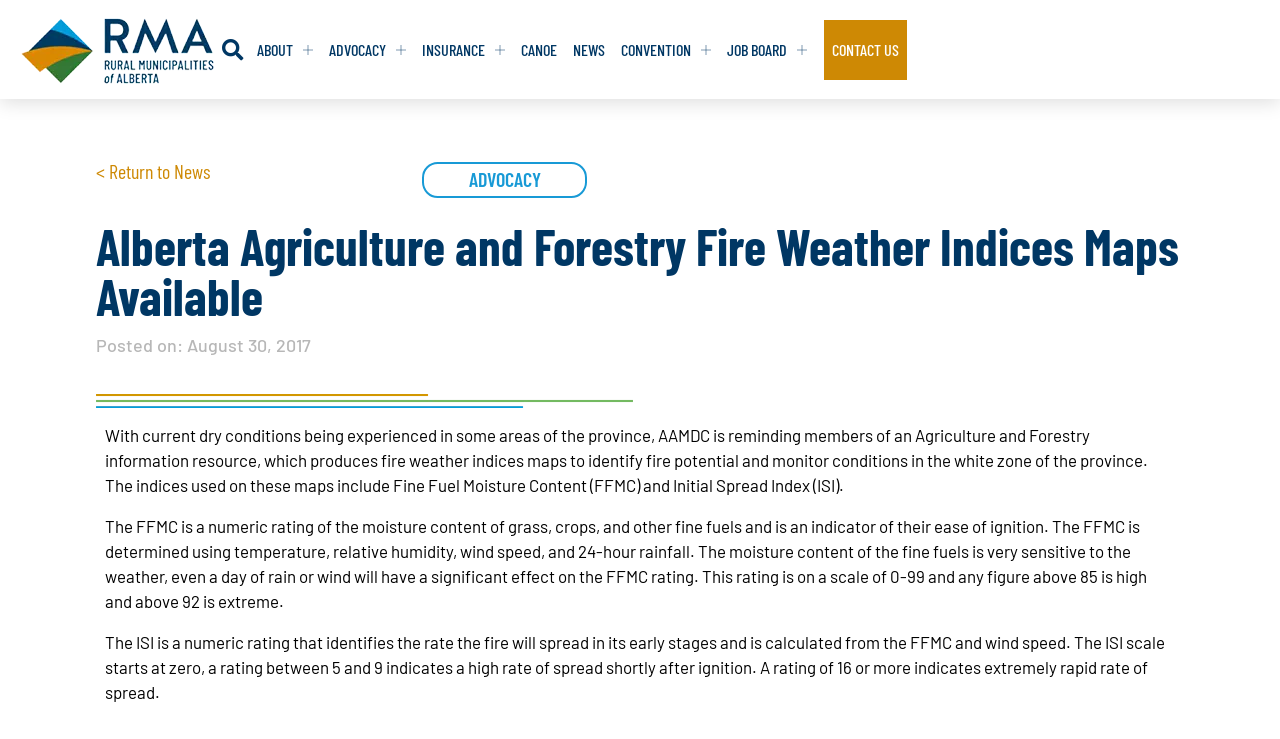

--- FILE ---
content_type: text/html; charset=UTF-8
request_url: https://rmalberta.com/news/alberta-agriculture-and-forestry-fire-weather-indices-maps-available/
body_size: 20814
content:
<!doctype html>
<html lang="en-US">
<head>
	<meta charset="UTF-8">
	<meta name="viewport" content="width=device-width, initial-scale=1">
	<link rel="profile" href="https://gmpg.org/xfn/11">
	<title>Alberta Agriculture and Forestry Fire Weather Indices Maps Available &#8211; RMA</title>
<meta name='robots' content='max-image-preview:large' />
<link rel='dns-prefetch' href='//www.googletagmanager.com' />
<link rel="alternate" type="application/rss+xml" title="RMA &raquo; Feed" href="https://rmalberta.com/feed/" />
<link rel="alternate" type="application/rss+xml" title="RMA &raquo; Comments Feed" href="https://rmalberta.com/comments/feed/" />
<link rel="alternate" title="oEmbed (JSON)" type="application/json+oembed" href="https://rmalberta.com/wp-json/oembed/1.0/embed?url=https%3A%2F%2Frmalberta.com%2Fnews%2Falberta-agriculture-and-forestry-fire-weather-indices-maps-available%2F" />
<link rel="alternate" title="oEmbed (XML)" type="text/xml+oembed" href="https://rmalberta.com/wp-json/oembed/1.0/embed?url=https%3A%2F%2Frmalberta.com%2Fnews%2Falberta-agriculture-and-forestry-fire-weather-indices-maps-available%2F&#038;format=xml" />
<style id='wp-img-auto-sizes-contain-inline-css'>
img:is([sizes=auto i],[sizes^="auto," i]){contain-intrinsic-size:3000px 1500px}
/*# sourceURL=wp-img-auto-sizes-contain-inline-css */
</style>
<style id='wp-emoji-styles-inline-css'>

	img.wp-smiley, img.emoji {
		display: inline !important;
		border: none !important;
		box-shadow: none !important;
		height: 1em !important;
		width: 1em !important;
		margin: 0 0.07em !important;
		vertical-align: -0.1em !important;
		background: none !important;
		padding: 0 !important;
	}
/*# sourceURL=wp-emoji-styles-inline-css */
</style>
<link rel='stylesheet' id='wp-block-library-css' href='https://rmalberta.com/wp-includes/css/dist/block-library/style.min.css?ver=e568a12d49d7e4451fafcdf7fdb7ad6e' media='all' />
<style id='global-styles-inline-css'>
:root{--wp--preset--aspect-ratio--square: 1;--wp--preset--aspect-ratio--4-3: 4/3;--wp--preset--aspect-ratio--3-4: 3/4;--wp--preset--aspect-ratio--3-2: 3/2;--wp--preset--aspect-ratio--2-3: 2/3;--wp--preset--aspect-ratio--16-9: 16/9;--wp--preset--aspect-ratio--9-16: 9/16;--wp--preset--color--black: #000000;--wp--preset--color--cyan-bluish-gray: #abb8c3;--wp--preset--color--white: #ffffff;--wp--preset--color--pale-pink: #f78da7;--wp--preset--color--vivid-red: #cf2e2e;--wp--preset--color--luminous-vivid-orange: #ff6900;--wp--preset--color--luminous-vivid-amber: #fcb900;--wp--preset--color--light-green-cyan: #7bdcb5;--wp--preset--color--vivid-green-cyan: #00d084;--wp--preset--color--pale-cyan-blue: #8ed1fc;--wp--preset--color--vivid-cyan-blue: #0693e3;--wp--preset--color--vivid-purple: #9b51e0;--wp--preset--gradient--vivid-cyan-blue-to-vivid-purple: linear-gradient(135deg,rgb(6,147,227) 0%,rgb(155,81,224) 100%);--wp--preset--gradient--light-green-cyan-to-vivid-green-cyan: linear-gradient(135deg,rgb(122,220,180) 0%,rgb(0,208,130) 100%);--wp--preset--gradient--luminous-vivid-amber-to-luminous-vivid-orange: linear-gradient(135deg,rgb(252,185,0) 0%,rgb(255,105,0) 100%);--wp--preset--gradient--luminous-vivid-orange-to-vivid-red: linear-gradient(135deg,rgb(255,105,0) 0%,rgb(207,46,46) 100%);--wp--preset--gradient--very-light-gray-to-cyan-bluish-gray: linear-gradient(135deg,rgb(238,238,238) 0%,rgb(169,184,195) 100%);--wp--preset--gradient--cool-to-warm-spectrum: linear-gradient(135deg,rgb(74,234,220) 0%,rgb(151,120,209) 20%,rgb(207,42,186) 40%,rgb(238,44,130) 60%,rgb(251,105,98) 80%,rgb(254,248,76) 100%);--wp--preset--gradient--blush-light-purple: linear-gradient(135deg,rgb(255,206,236) 0%,rgb(152,150,240) 100%);--wp--preset--gradient--blush-bordeaux: linear-gradient(135deg,rgb(254,205,165) 0%,rgb(254,45,45) 50%,rgb(107,0,62) 100%);--wp--preset--gradient--luminous-dusk: linear-gradient(135deg,rgb(255,203,112) 0%,rgb(199,81,192) 50%,rgb(65,88,208) 100%);--wp--preset--gradient--pale-ocean: linear-gradient(135deg,rgb(255,245,203) 0%,rgb(182,227,212) 50%,rgb(51,167,181) 100%);--wp--preset--gradient--electric-grass: linear-gradient(135deg,rgb(202,248,128) 0%,rgb(113,206,126) 100%);--wp--preset--gradient--midnight: linear-gradient(135deg,rgb(2,3,129) 0%,rgb(40,116,252) 100%);--wp--preset--font-size--small: 13px;--wp--preset--font-size--medium: 20px;--wp--preset--font-size--large: 36px;--wp--preset--font-size--x-large: 42px;--wp--preset--spacing--20: 0.44rem;--wp--preset--spacing--30: 0.67rem;--wp--preset--spacing--40: 1rem;--wp--preset--spacing--50: 1.5rem;--wp--preset--spacing--60: 2.25rem;--wp--preset--spacing--70: 3.38rem;--wp--preset--spacing--80: 5.06rem;--wp--preset--shadow--natural: 6px 6px 9px rgba(0, 0, 0, 0.2);--wp--preset--shadow--deep: 12px 12px 50px rgba(0, 0, 0, 0.4);--wp--preset--shadow--sharp: 6px 6px 0px rgba(0, 0, 0, 0.2);--wp--preset--shadow--outlined: 6px 6px 0px -3px rgb(255, 255, 255), 6px 6px rgb(0, 0, 0);--wp--preset--shadow--crisp: 6px 6px 0px rgb(0, 0, 0);}:root { --wp--style--global--content-size: 800px;--wp--style--global--wide-size: 1200px; }:where(body) { margin: 0; }.wp-site-blocks > .alignleft { float: left; margin-right: 2em; }.wp-site-blocks > .alignright { float: right; margin-left: 2em; }.wp-site-blocks > .aligncenter { justify-content: center; margin-left: auto; margin-right: auto; }:where(.wp-site-blocks) > * { margin-block-start: 24px; margin-block-end: 0; }:where(.wp-site-blocks) > :first-child { margin-block-start: 0; }:where(.wp-site-blocks) > :last-child { margin-block-end: 0; }:root { --wp--style--block-gap: 24px; }:root :where(.is-layout-flow) > :first-child{margin-block-start: 0;}:root :where(.is-layout-flow) > :last-child{margin-block-end: 0;}:root :where(.is-layout-flow) > *{margin-block-start: 24px;margin-block-end: 0;}:root :where(.is-layout-constrained) > :first-child{margin-block-start: 0;}:root :where(.is-layout-constrained) > :last-child{margin-block-end: 0;}:root :where(.is-layout-constrained) > *{margin-block-start: 24px;margin-block-end: 0;}:root :where(.is-layout-flex){gap: 24px;}:root :where(.is-layout-grid){gap: 24px;}.is-layout-flow > .alignleft{float: left;margin-inline-start: 0;margin-inline-end: 2em;}.is-layout-flow > .alignright{float: right;margin-inline-start: 2em;margin-inline-end: 0;}.is-layout-flow > .aligncenter{margin-left: auto !important;margin-right: auto !important;}.is-layout-constrained > .alignleft{float: left;margin-inline-start: 0;margin-inline-end: 2em;}.is-layout-constrained > .alignright{float: right;margin-inline-start: 2em;margin-inline-end: 0;}.is-layout-constrained > .aligncenter{margin-left: auto !important;margin-right: auto !important;}.is-layout-constrained > :where(:not(.alignleft):not(.alignright):not(.alignfull)){max-width: var(--wp--style--global--content-size);margin-left: auto !important;margin-right: auto !important;}.is-layout-constrained > .alignwide{max-width: var(--wp--style--global--wide-size);}body .is-layout-flex{display: flex;}.is-layout-flex{flex-wrap: wrap;align-items: center;}.is-layout-flex > :is(*, div){margin: 0;}body .is-layout-grid{display: grid;}.is-layout-grid > :is(*, div){margin: 0;}body{padding-top: 0px;padding-right: 0px;padding-bottom: 0px;padding-left: 0px;}a:where(:not(.wp-element-button)){text-decoration: underline;}:root :where(.wp-element-button, .wp-block-button__link){background-color: #32373c;border-width: 0;color: #fff;font-family: inherit;font-size: inherit;font-style: inherit;font-weight: inherit;letter-spacing: inherit;line-height: inherit;padding-top: calc(0.667em + 2px);padding-right: calc(1.333em + 2px);padding-bottom: calc(0.667em + 2px);padding-left: calc(1.333em + 2px);text-decoration: none;text-transform: inherit;}.has-black-color{color: var(--wp--preset--color--black) !important;}.has-cyan-bluish-gray-color{color: var(--wp--preset--color--cyan-bluish-gray) !important;}.has-white-color{color: var(--wp--preset--color--white) !important;}.has-pale-pink-color{color: var(--wp--preset--color--pale-pink) !important;}.has-vivid-red-color{color: var(--wp--preset--color--vivid-red) !important;}.has-luminous-vivid-orange-color{color: var(--wp--preset--color--luminous-vivid-orange) !important;}.has-luminous-vivid-amber-color{color: var(--wp--preset--color--luminous-vivid-amber) !important;}.has-light-green-cyan-color{color: var(--wp--preset--color--light-green-cyan) !important;}.has-vivid-green-cyan-color{color: var(--wp--preset--color--vivid-green-cyan) !important;}.has-pale-cyan-blue-color{color: var(--wp--preset--color--pale-cyan-blue) !important;}.has-vivid-cyan-blue-color{color: var(--wp--preset--color--vivid-cyan-blue) !important;}.has-vivid-purple-color{color: var(--wp--preset--color--vivid-purple) !important;}.has-black-background-color{background-color: var(--wp--preset--color--black) !important;}.has-cyan-bluish-gray-background-color{background-color: var(--wp--preset--color--cyan-bluish-gray) !important;}.has-white-background-color{background-color: var(--wp--preset--color--white) !important;}.has-pale-pink-background-color{background-color: var(--wp--preset--color--pale-pink) !important;}.has-vivid-red-background-color{background-color: var(--wp--preset--color--vivid-red) !important;}.has-luminous-vivid-orange-background-color{background-color: var(--wp--preset--color--luminous-vivid-orange) !important;}.has-luminous-vivid-amber-background-color{background-color: var(--wp--preset--color--luminous-vivid-amber) !important;}.has-light-green-cyan-background-color{background-color: var(--wp--preset--color--light-green-cyan) !important;}.has-vivid-green-cyan-background-color{background-color: var(--wp--preset--color--vivid-green-cyan) !important;}.has-pale-cyan-blue-background-color{background-color: var(--wp--preset--color--pale-cyan-blue) !important;}.has-vivid-cyan-blue-background-color{background-color: var(--wp--preset--color--vivid-cyan-blue) !important;}.has-vivid-purple-background-color{background-color: var(--wp--preset--color--vivid-purple) !important;}.has-black-border-color{border-color: var(--wp--preset--color--black) !important;}.has-cyan-bluish-gray-border-color{border-color: var(--wp--preset--color--cyan-bluish-gray) !important;}.has-white-border-color{border-color: var(--wp--preset--color--white) !important;}.has-pale-pink-border-color{border-color: var(--wp--preset--color--pale-pink) !important;}.has-vivid-red-border-color{border-color: var(--wp--preset--color--vivid-red) !important;}.has-luminous-vivid-orange-border-color{border-color: var(--wp--preset--color--luminous-vivid-orange) !important;}.has-luminous-vivid-amber-border-color{border-color: var(--wp--preset--color--luminous-vivid-amber) !important;}.has-light-green-cyan-border-color{border-color: var(--wp--preset--color--light-green-cyan) !important;}.has-vivid-green-cyan-border-color{border-color: var(--wp--preset--color--vivid-green-cyan) !important;}.has-pale-cyan-blue-border-color{border-color: var(--wp--preset--color--pale-cyan-blue) !important;}.has-vivid-cyan-blue-border-color{border-color: var(--wp--preset--color--vivid-cyan-blue) !important;}.has-vivid-purple-border-color{border-color: var(--wp--preset--color--vivid-purple) !important;}.has-vivid-cyan-blue-to-vivid-purple-gradient-background{background: var(--wp--preset--gradient--vivid-cyan-blue-to-vivid-purple) !important;}.has-light-green-cyan-to-vivid-green-cyan-gradient-background{background: var(--wp--preset--gradient--light-green-cyan-to-vivid-green-cyan) !important;}.has-luminous-vivid-amber-to-luminous-vivid-orange-gradient-background{background: var(--wp--preset--gradient--luminous-vivid-amber-to-luminous-vivid-orange) !important;}.has-luminous-vivid-orange-to-vivid-red-gradient-background{background: var(--wp--preset--gradient--luminous-vivid-orange-to-vivid-red) !important;}.has-very-light-gray-to-cyan-bluish-gray-gradient-background{background: var(--wp--preset--gradient--very-light-gray-to-cyan-bluish-gray) !important;}.has-cool-to-warm-spectrum-gradient-background{background: var(--wp--preset--gradient--cool-to-warm-spectrum) !important;}.has-blush-light-purple-gradient-background{background: var(--wp--preset--gradient--blush-light-purple) !important;}.has-blush-bordeaux-gradient-background{background: var(--wp--preset--gradient--blush-bordeaux) !important;}.has-luminous-dusk-gradient-background{background: var(--wp--preset--gradient--luminous-dusk) !important;}.has-pale-ocean-gradient-background{background: var(--wp--preset--gradient--pale-ocean) !important;}.has-electric-grass-gradient-background{background: var(--wp--preset--gradient--electric-grass) !important;}.has-midnight-gradient-background{background: var(--wp--preset--gradient--midnight) !important;}.has-small-font-size{font-size: var(--wp--preset--font-size--small) !important;}.has-medium-font-size{font-size: var(--wp--preset--font-size--medium) !important;}.has-large-font-size{font-size: var(--wp--preset--font-size--large) !important;}.has-x-large-font-size{font-size: var(--wp--preset--font-size--x-large) !important;}
:root :where(.wp-block-pullquote){font-size: 1.5em;line-height: 1.6;}
/*# sourceURL=global-styles-inline-css */
</style>
<link rel='stylesheet' id='wpforms-form-locker-frontend-css' href='https://rmalberta.com/wp-content/plugins/wpforms-form-locker/assets/css/frontend.min.css?ver=2.8.0' media='all' />
<link rel='stylesheet' id='hello-elementor-theme-style-css' href='https://rmalberta.com/wp-content/themes/hello-elementor/assets/css/theme.css?ver=3.4.5' media='all' />
<link rel='stylesheet' id='hello-elementor-child-style-css' href='https://rmalberta.com/wp-content/themes/hello-theme-child/style.css?ver=1.1.2' media='all' />
<link rel='stylesheet' id='hello-elementor-css' href='https://rmalberta.com/wp-content/themes/hello-elementor/assets/css/reset.css?ver=3.4.5' media='all' />
<link rel='stylesheet' id='hello-elementor-header-footer-css' href='https://rmalberta.com/wp-content/themes/hello-elementor/assets/css/header-footer.css?ver=3.4.5' media='all' />
<link rel='stylesheet' id='elementor-frontend-css' href='https://rmalberta.com/wp-content/uploads/elementor/css/custom-frontend.min.css?ver=1769027166' media='all' />
<style id='elementor-frontend-inline-css'>
@-webkit-keyframes ha_fadeIn{0%{opacity:0}to{opacity:1}}@keyframes ha_fadeIn{0%{opacity:0}to{opacity:1}}@-webkit-keyframes ha_zoomIn{0%{opacity:0;-webkit-transform:scale3d(.3,.3,.3);transform:scale3d(.3,.3,.3)}50%{opacity:1}}@keyframes ha_zoomIn{0%{opacity:0;-webkit-transform:scale3d(.3,.3,.3);transform:scale3d(.3,.3,.3)}50%{opacity:1}}@-webkit-keyframes ha_rollIn{0%{opacity:0;-webkit-transform:translate3d(-100%,0,0) rotate3d(0,0,1,-120deg);transform:translate3d(-100%,0,0) rotate3d(0,0,1,-120deg)}to{opacity:1}}@keyframes ha_rollIn{0%{opacity:0;-webkit-transform:translate3d(-100%,0,0) rotate3d(0,0,1,-120deg);transform:translate3d(-100%,0,0) rotate3d(0,0,1,-120deg)}to{opacity:1}}@-webkit-keyframes ha_bounce{0%,20%,53%,to{-webkit-animation-timing-function:cubic-bezier(.215,.61,.355,1);animation-timing-function:cubic-bezier(.215,.61,.355,1)}40%,43%{-webkit-transform:translate3d(0,-30px,0) scaleY(1.1);transform:translate3d(0,-30px,0) scaleY(1.1);-webkit-animation-timing-function:cubic-bezier(.755,.05,.855,.06);animation-timing-function:cubic-bezier(.755,.05,.855,.06)}70%{-webkit-transform:translate3d(0,-15px,0) scaleY(1.05);transform:translate3d(0,-15px,0) scaleY(1.05);-webkit-animation-timing-function:cubic-bezier(.755,.05,.855,.06);animation-timing-function:cubic-bezier(.755,.05,.855,.06)}80%{-webkit-transition-timing-function:cubic-bezier(.215,.61,.355,1);transition-timing-function:cubic-bezier(.215,.61,.355,1);-webkit-transform:translate3d(0,0,0) scaleY(.95);transform:translate3d(0,0,0) scaleY(.95)}90%{-webkit-transform:translate3d(0,-4px,0) scaleY(1.02);transform:translate3d(0,-4px,0) scaleY(1.02)}}@keyframes ha_bounce{0%,20%,53%,to{-webkit-animation-timing-function:cubic-bezier(.215,.61,.355,1);animation-timing-function:cubic-bezier(.215,.61,.355,1)}40%,43%{-webkit-transform:translate3d(0,-30px,0) scaleY(1.1);transform:translate3d(0,-30px,0) scaleY(1.1);-webkit-animation-timing-function:cubic-bezier(.755,.05,.855,.06);animation-timing-function:cubic-bezier(.755,.05,.855,.06)}70%{-webkit-transform:translate3d(0,-15px,0) scaleY(1.05);transform:translate3d(0,-15px,0) scaleY(1.05);-webkit-animation-timing-function:cubic-bezier(.755,.05,.855,.06);animation-timing-function:cubic-bezier(.755,.05,.855,.06)}80%{-webkit-transition-timing-function:cubic-bezier(.215,.61,.355,1);transition-timing-function:cubic-bezier(.215,.61,.355,1);-webkit-transform:translate3d(0,0,0) scaleY(.95);transform:translate3d(0,0,0) scaleY(.95)}90%{-webkit-transform:translate3d(0,-4px,0) scaleY(1.02);transform:translate3d(0,-4px,0) scaleY(1.02)}}@-webkit-keyframes ha_bounceIn{0%,20%,40%,60%,80%,to{-webkit-animation-timing-function:cubic-bezier(.215,.61,.355,1);animation-timing-function:cubic-bezier(.215,.61,.355,1)}0%{opacity:0;-webkit-transform:scale3d(.3,.3,.3);transform:scale3d(.3,.3,.3)}20%{-webkit-transform:scale3d(1.1,1.1,1.1);transform:scale3d(1.1,1.1,1.1)}40%{-webkit-transform:scale3d(.9,.9,.9);transform:scale3d(.9,.9,.9)}60%{opacity:1;-webkit-transform:scale3d(1.03,1.03,1.03);transform:scale3d(1.03,1.03,1.03)}80%{-webkit-transform:scale3d(.97,.97,.97);transform:scale3d(.97,.97,.97)}to{opacity:1}}@keyframes ha_bounceIn{0%,20%,40%,60%,80%,to{-webkit-animation-timing-function:cubic-bezier(.215,.61,.355,1);animation-timing-function:cubic-bezier(.215,.61,.355,1)}0%{opacity:0;-webkit-transform:scale3d(.3,.3,.3);transform:scale3d(.3,.3,.3)}20%{-webkit-transform:scale3d(1.1,1.1,1.1);transform:scale3d(1.1,1.1,1.1)}40%{-webkit-transform:scale3d(.9,.9,.9);transform:scale3d(.9,.9,.9)}60%{opacity:1;-webkit-transform:scale3d(1.03,1.03,1.03);transform:scale3d(1.03,1.03,1.03)}80%{-webkit-transform:scale3d(.97,.97,.97);transform:scale3d(.97,.97,.97)}to{opacity:1}}@-webkit-keyframes ha_flipInX{0%{opacity:0;-webkit-transform:perspective(400px) rotate3d(1,0,0,90deg);transform:perspective(400px) rotate3d(1,0,0,90deg);-webkit-animation-timing-function:ease-in;animation-timing-function:ease-in}40%{-webkit-transform:perspective(400px) rotate3d(1,0,0,-20deg);transform:perspective(400px) rotate3d(1,0,0,-20deg);-webkit-animation-timing-function:ease-in;animation-timing-function:ease-in}60%{opacity:1;-webkit-transform:perspective(400px) rotate3d(1,0,0,10deg);transform:perspective(400px) rotate3d(1,0,0,10deg)}80%{-webkit-transform:perspective(400px) rotate3d(1,0,0,-5deg);transform:perspective(400px) rotate3d(1,0,0,-5deg)}}@keyframes ha_flipInX{0%{opacity:0;-webkit-transform:perspective(400px) rotate3d(1,0,0,90deg);transform:perspective(400px) rotate3d(1,0,0,90deg);-webkit-animation-timing-function:ease-in;animation-timing-function:ease-in}40%{-webkit-transform:perspective(400px) rotate3d(1,0,0,-20deg);transform:perspective(400px) rotate3d(1,0,0,-20deg);-webkit-animation-timing-function:ease-in;animation-timing-function:ease-in}60%{opacity:1;-webkit-transform:perspective(400px) rotate3d(1,0,0,10deg);transform:perspective(400px) rotate3d(1,0,0,10deg)}80%{-webkit-transform:perspective(400px) rotate3d(1,0,0,-5deg);transform:perspective(400px) rotate3d(1,0,0,-5deg)}}@-webkit-keyframes ha_flipInY{0%{opacity:0;-webkit-transform:perspective(400px) rotate3d(0,1,0,90deg);transform:perspective(400px) rotate3d(0,1,0,90deg);-webkit-animation-timing-function:ease-in;animation-timing-function:ease-in}40%{-webkit-transform:perspective(400px) rotate3d(0,1,0,-20deg);transform:perspective(400px) rotate3d(0,1,0,-20deg);-webkit-animation-timing-function:ease-in;animation-timing-function:ease-in}60%{opacity:1;-webkit-transform:perspective(400px) rotate3d(0,1,0,10deg);transform:perspective(400px) rotate3d(0,1,0,10deg)}80%{-webkit-transform:perspective(400px) rotate3d(0,1,0,-5deg);transform:perspective(400px) rotate3d(0,1,0,-5deg)}}@keyframes ha_flipInY{0%{opacity:0;-webkit-transform:perspective(400px) rotate3d(0,1,0,90deg);transform:perspective(400px) rotate3d(0,1,0,90deg);-webkit-animation-timing-function:ease-in;animation-timing-function:ease-in}40%{-webkit-transform:perspective(400px) rotate3d(0,1,0,-20deg);transform:perspective(400px) rotate3d(0,1,0,-20deg);-webkit-animation-timing-function:ease-in;animation-timing-function:ease-in}60%{opacity:1;-webkit-transform:perspective(400px) rotate3d(0,1,0,10deg);transform:perspective(400px) rotate3d(0,1,0,10deg)}80%{-webkit-transform:perspective(400px) rotate3d(0,1,0,-5deg);transform:perspective(400px) rotate3d(0,1,0,-5deg)}}@-webkit-keyframes ha_swing{20%{-webkit-transform:rotate3d(0,0,1,15deg);transform:rotate3d(0,0,1,15deg)}40%{-webkit-transform:rotate3d(0,0,1,-10deg);transform:rotate3d(0,0,1,-10deg)}60%{-webkit-transform:rotate3d(0,0,1,5deg);transform:rotate3d(0,0,1,5deg)}80%{-webkit-transform:rotate3d(0,0,1,-5deg);transform:rotate3d(0,0,1,-5deg)}}@keyframes ha_swing{20%{-webkit-transform:rotate3d(0,0,1,15deg);transform:rotate3d(0,0,1,15deg)}40%{-webkit-transform:rotate3d(0,0,1,-10deg);transform:rotate3d(0,0,1,-10deg)}60%{-webkit-transform:rotate3d(0,0,1,5deg);transform:rotate3d(0,0,1,5deg)}80%{-webkit-transform:rotate3d(0,0,1,-5deg);transform:rotate3d(0,0,1,-5deg)}}@-webkit-keyframes ha_slideInDown{0%{visibility:visible;-webkit-transform:translate3d(0,-100%,0);transform:translate3d(0,-100%,0)}}@keyframes ha_slideInDown{0%{visibility:visible;-webkit-transform:translate3d(0,-100%,0);transform:translate3d(0,-100%,0)}}@-webkit-keyframes ha_slideInUp{0%{visibility:visible;-webkit-transform:translate3d(0,100%,0);transform:translate3d(0,100%,0)}}@keyframes ha_slideInUp{0%{visibility:visible;-webkit-transform:translate3d(0,100%,0);transform:translate3d(0,100%,0)}}@-webkit-keyframes ha_slideInLeft{0%{visibility:visible;-webkit-transform:translate3d(-100%,0,0);transform:translate3d(-100%,0,0)}}@keyframes ha_slideInLeft{0%{visibility:visible;-webkit-transform:translate3d(-100%,0,0);transform:translate3d(-100%,0,0)}}@-webkit-keyframes ha_slideInRight{0%{visibility:visible;-webkit-transform:translate3d(100%,0,0);transform:translate3d(100%,0,0)}}@keyframes ha_slideInRight{0%{visibility:visible;-webkit-transform:translate3d(100%,0,0);transform:translate3d(100%,0,0)}}.ha_fadeIn{-webkit-animation-name:ha_fadeIn;animation-name:ha_fadeIn}.ha_zoomIn{-webkit-animation-name:ha_zoomIn;animation-name:ha_zoomIn}.ha_rollIn{-webkit-animation-name:ha_rollIn;animation-name:ha_rollIn}.ha_bounce{-webkit-transform-origin:center bottom;-ms-transform-origin:center bottom;transform-origin:center bottom;-webkit-animation-name:ha_bounce;animation-name:ha_bounce}.ha_bounceIn{-webkit-animation-name:ha_bounceIn;animation-name:ha_bounceIn;-webkit-animation-duration:.75s;-webkit-animation-duration:calc(var(--animate-duration)*.75);animation-duration:.75s;animation-duration:calc(var(--animate-duration)*.75)}.ha_flipInX,.ha_flipInY{-webkit-animation-name:ha_flipInX;animation-name:ha_flipInX;-webkit-backface-visibility:visible!important;backface-visibility:visible!important}.ha_flipInY{-webkit-animation-name:ha_flipInY;animation-name:ha_flipInY}.ha_swing{-webkit-transform-origin:top center;-ms-transform-origin:top center;transform-origin:top center;-webkit-animation-name:ha_swing;animation-name:ha_swing}.ha_slideInDown{-webkit-animation-name:ha_slideInDown;animation-name:ha_slideInDown}.ha_slideInUp{-webkit-animation-name:ha_slideInUp;animation-name:ha_slideInUp}.ha_slideInLeft{-webkit-animation-name:ha_slideInLeft;animation-name:ha_slideInLeft}.ha_slideInRight{-webkit-animation-name:ha_slideInRight;animation-name:ha_slideInRight}.ha-css-transform-yes{-webkit-transition-duration:var(--ha-tfx-transition-duration, .2s);transition-duration:var(--ha-tfx-transition-duration, .2s);-webkit-transition-property:-webkit-transform;transition-property:transform;transition-property:transform,-webkit-transform;-webkit-transform:translate(var(--ha-tfx-translate-x, 0),var(--ha-tfx-translate-y, 0)) scale(var(--ha-tfx-scale-x, 1),var(--ha-tfx-scale-y, 1)) skew(var(--ha-tfx-skew-x, 0),var(--ha-tfx-skew-y, 0)) rotateX(var(--ha-tfx-rotate-x, 0)) rotateY(var(--ha-tfx-rotate-y, 0)) rotateZ(var(--ha-tfx-rotate-z, 0));transform:translate(var(--ha-tfx-translate-x, 0),var(--ha-tfx-translate-y, 0)) scale(var(--ha-tfx-scale-x, 1),var(--ha-tfx-scale-y, 1)) skew(var(--ha-tfx-skew-x, 0),var(--ha-tfx-skew-y, 0)) rotateX(var(--ha-tfx-rotate-x, 0)) rotateY(var(--ha-tfx-rotate-y, 0)) rotateZ(var(--ha-tfx-rotate-z, 0))}.ha-css-transform-yes:hover{-webkit-transform:translate(var(--ha-tfx-translate-x-hover, var(--ha-tfx-translate-x, 0)),var(--ha-tfx-translate-y-hover, var(--ha-tfx-translate-y, 0))) scale(var(--ha-tfx-scale-x-hover, var(--ha-tfx-scale-x, 1)),var(--ha-tfx-scale-y-hover, var(--ha-tfx-scale-y, 1))) skew(var(--ha-tfx-skew-x-hover, var(--ha-tfx-skew-x, 0)),var(--ha-tfx-skew-y-hover, var(--ha-tfx-skew-y, 0))) rotateX(var(--ha-tfx-rotate-x-hover, var(--ha-tfx-rotate-x, 0))) rotateY(var(--ha-tfx-rotate-y-hover, var(--ha-tfx-rotate-y, 0))) rotateZ(var(--ha-tfx-rotate-z-hover, var(--ha-tfx-rotate-z, 0)));transform:translate(var(--ha-tfx-translate-x-hover, var(--ha-tfx-translate-x, 0)),var(--ha-tfx-translate-y-hover, var(--ha-tfx-translate-y, 0))) scale(var(--ha-tfx-scale-x-hover, var(--ha-tfx-scale-x, 1)),var(--ha-tfx-scale-y-hover, var(--ha-tfx-scale-y, 1))) skew(var(--ha-tfx-skew-x-hover, var(--ha-tfx-skew-x, 0)),var(--ha-tfx-skew-y-hover, var(--ha-tfx-skew-y, 0))) rotateX(var(--ha-tfx-rotate-x-hover, var(--ha-tfx-rotate-x, 0))) rotateY(var(--ha-tfx-rotate-y-hover, var(--ha-tfx-rotate-y, 0))) rotateZ(var(--ha-tfx-rotate-z-hover, var(--ha-tfx-rotate-z, 0)))}.happy-addon>.elementor-widget-container{word-wrap:break-word;overflow-wrap:break-word}.happy-addon>.elementor-widget-container,.happy-addon>.elementor-widget-container *{-webkit-box-sizing:border-box;box-sizing:border-box}.happy-addon:not(:has(.elementor-widget-container)),.happy-addon:not(:has(.elementor-widget-container)) *{-webkit-box-sizing:border-box;box-sizing:border-box;word-wrap:break-word;overflow-wrap:break-word}.happy-addon p:empty{display:none}.happy-addon .elementor-inline-editing{min-height:auto!important}.happy-addon-pro img{max-width:100%;height:auto;-o-object-fit:cover;object-fit:cover}.ha-screen-reader-text{position:absolute;overflow:hidden;clip:rect(1px,1px,1px,1px);margin:-1px;padding:0;width:1px;height:1px;border:0;word-wrap:normal!important;-webkit-clip-path:inset(50%);clip-path:inset(50%)}.ha-has-bg-overlay>.elementor-widget-container{position:relative;z-index:1}.ha-has-bg-overlay>.elementor-widget-container:before{position:absolute;top:0;left:0;z-index:-1;width:100%;height:100%;content:""}.ha-has-bg-overlay:not(:has(.elementor-widget-container)){position:relative;z-index:1}.ha-has-bg-overlay:not(:has(.elementor-widget-container)):before{position:absolute;top:0;left:0;z-index:-1;width:100%;height:100%;content:""}.ha-popup--is-enabled .ha-js-popup,.ha-popup--is-enabled .ha-js-popup img{cursor:-webkit-zoom-in!important;cursor:zoom-in!important}.mfp-wrap .mfp-arrow,.mfp-wrap .mfp-close{background-color:transparent}.mfp-wrap .mfp-arrow:focus,.mfp-wrap .mfp-close:focus{outline-width:thin}.ha-advanced-tooltip-enable{position:relative;cursor:pointer;--ha-tooltip-arrow-color:black;--ha-tooltip-arrow-distance:0}.ha-advanced-tooltip-enable .ha-advanced-tooltip-content{position:absolute;z-index:999;display:none;padding:5px 0;width:120px;height:auto;border-radius:6px;background-color:#000;color:#fff;text-align:center;opacity:0}.ha-advanced-tooltip-enable .ha-advanced-tooltip-content::after{position:absolute;border-width:5px;border-style:solid;content:""}.ha-advanced-tooltip-enable .ha-advanced-tooltip-content.no-arrow::after{visibility:hidden}.ha-advanced-tooltip-enable .ha-advanced-tooltip-content.show{display:inline-block;opacity:1}.ha-advanced-tooltip-enable.ha-advanced-tooltip-top .ha-advanced-tooltip-content,body[data-elementor-device-mode=tablet] .ha-advanced-tooltip-enable.ha-advanced-tooltip-tablet-top .ha-advanced-tooltip-content{top:unset;right:0;bottom:calc(101% + var(--ha-tooltip-arrow-distance));left:0;margin:0 auto}.ha-advanced-tooltip-enable.ha-advanced-tooltip-top .ha-advanced-tooltip-content::after,body[data-elementor-device-mode=tablet] .ha-advanced-tooltip-enable.ha-advanced-tooltip-tablet-top .ha-advanced-tooltip-content::after{top:100%;right:unset;bottom:unset;left:50%;border-color:var(--ha-tooltip-arrow-color) transparent transparent transparent;-webkit-transform:translateX(-50%);-ms-transform:translateX(-50%);transform:translateX(-50%)}.ha-advanced-tooltip-enable.ha-advanced-tooltip-bottom .ha-advanced-tooltip-content,body[data-elementor-device-mode=tablet] .ha-advanced-tooltip-enable.ha-advanced-tooltip-tablet-bottom .ha-advanced-tooltip-content{top:calc(101% + var(--ha-tooltip-arrow-distance));right:0;bottom:unset;left:0;margin:0 auto}.ha-advanced-tooltip-enable.ha-advanced-tooltip-bottom .ha-advanced-tooltip-content::after,body[data-elementor-device-mode=tablet] .ha-advanced-tooltip-enable.ha-advanced-tooltip-tablet-bottom .ha-advanced-tooltip-content::after{top:unset;right:unset;bottom:100%;left:50%;border-color:transparent transparent var(--ha-tooltip-arrow-color) transparent;-webkit-transform:translateX(-50%);-ms-transform:translateX(-50%);transform:translateX(-50%)}.ha-advanced-tooltip-enable.ha-advanced-tooltip-left .ha-advanced-tooltip-content,body[data-elementor-device-mode=tablet] .ha-advanced-tooltip-enable.ha-advanced-tooltip-tablet-left .ha-advanced-tooltip-content{top:50%;right:calc(101% + var(--ha-tooltip-arrow-distance));bottom:unset;left:unset;-webkit-transform:translateY(-50%);-ms-transform:translateY(-50%);transform:translateY(-50%)}.ha-advanced-tooltip-enable.ha-advanced-tooltip-left .ha-advanced-tooltip-content::after,body[data-elementor-device-mode=tablet] .ha-advanced-tooltip-enable.ha-advanced-tooltip-tablet-left .ha-advanced-tooltip-content::after{top:50%;right:unset;bottom:unset;left:100%;border-color:transparent transparent transparent var(--ha-tooltip-arrow-color);-webkit-transform:translateY(-50%);-ms-transform:translateY(-50%);transform:translateY(-50%)}.ha-advanced-tooltip-enable.ha-advanced-tooltip-right .ha-advanced-tooltip-content,body[data-elementor-device-mode=tablet] .ha-advanced-tooltip-enable.ha-advanced-tooltip-tablet-right .ha-advanced-tooltip-content{top:50%;right:unset;bottom:unset;left:calc(101% + var(--ha-tooltip-arrow-distance));-webkit-transform:translateY(-50%);-ms-transform:translateY(-50%);transform:translateY(-50%)}.ha-advanced-tooltip-enable.ha-advanced-tooltip-right .ha-advanced-tooltip-content::after,body[data-elementor-device-mode=tablet] .ha-advanced-tooltip-enable.ha-advanced-tooltip-tablet-right .ha-advanced-tooltip-content::after{top:50%;right:100%;bottom:unset;left:unset;border-color:transparent var(--ha-tooltip-arrow-color) transparent transparent;-webkit-transform:translateY(-50%);-ms-transform:translateY(-50%);transform:translateY(-50%)}body[data-elementor-device-mode=mobile] .ha-advanced-tooltip-enable.ha-advanced-tooltip-mobile-top .ha-advanced-tooltip-content{top:unset;right:0;bottom:calc(101% + var(--ha-tooltip-arrow-distance));left:0;margin:0 auto}body[data-elementor-device-mode=mobile] .ha-advanced-tooltip-enable.ha-advanced-tooltip-mobile-top .ha-advanced-tooltip-content::after{top:100%;right:unset;bottom:unset;left:50%;border-color:var(--ha-tooltip-arrow-color) transparent transparent transparent;-webkit-transform:translateX(-50%);-ms-transform:translateX(-50%);transform:translateX(-50%)}body[data-elementor-device-mode=mobile] .ha-advanced-tooltip-enable.ha-advanced-tooltip-mobile-bottom .ha-advanced-tooltip-content{top:calc(101% + var(--ha-tooltip-arrow-distance));right:0;bottom:unset;left:0;margin:0 auto}body[data-elementor-device-mode=mobile] .ha-advanced-tooltip-enable.ha-advanced-tooltip-mobile-bottom .ha-advanced-tooltip-content::after{top:unset;right:unset;bottom:100%;left:50%;border-color:transparent transparent var(--ha-tooltip-arrow-color) transparent;-webkit-transform:translateX(-50%);-ms-transform:translateX(-50%);transform:translateX(-50%)}body[data-elementor-device-mode=mobile] .ha-advanced-tooltip-enable.ha-advanced-tooltip-mobile-left .ha-advanced-tooltip-content{top:50%;right:calc(101% + var(--ha-tooltip-arrow-distance));bottom:unset;left:unset;-webkit-transform:translateY(-50%);-ms-transform:translateY(-50%);transform:translateY(-50%)}body[data-elementor-device-mode=mobile] .ha-advanced-tooltip-enable.ha-advanced-tooltip-mobile-left .ha-advanced-tooltip-content::after{top:50%;right:unset;bottom:unset;left:100%;border-color:transparent transparent transparent var(--ha-tooltip-arrow-color);-webkit-transform:translateY(-50%);-ms-transform:translateY(-50%);transform:translateY(-50%)}body[data-elementor-device-mode=mobile] .ha-advanced-tooltip-enable.ha-advanced-tooltip-mobile-right .ha-advanced-tooltip-content{top:50%;right:unset;bottom:unset;left:calc(101% + var(--ha-tooltip-arrow-distance));-webkit-transform:translateY(-50%);-ms-transform:translateY(-50%);transform:translateY(-50%)}body[data-elementor-device-mode=mobile] .ha-advanced-tooltip-enable.ha-advanced-tooltip-mobile-right .ha-advanced-tooltip-content::after{top:50%;right:100%;bottom:unset;left:unset;border-color:transparent var(--ha-tooltip-arrow-color) transparent transparent;-webkit-transform:translateY(-50%);-ms-transform:translateY(-50%);transform:translateY(-50%)}body.elementor-editor-active .happy-addon.ha-gravityforms .gform_wrapper{display:block!important}.ha-scroll-to-top-wrap.ha-scroll-to-top-hide{display:none}.ha-scroll-to-top-wrap.edit-mode,.ha-scroll-to-top-wrap.single-page-off{display:none!important}.ha-scroll-to-top-button{position:fixed;right:15px;bottom:15px;z-index:9999;display:-webkit-box;display:-webkit-flex;display:-ms-flexbox;display:flex;-webkit-box-align:center;-webkit-align-items:center;align-items:center;-ms-flex-align:center;-webkit-box-pack:center;-ms-flex-pack:center;-webkit-justify-content:center;justify-content:center;width:50px;height:50px;border-radius:50px;background-color:#5636d1;color:#fff;text-align:center;opacity:1;cursor:pointer;-webkit-transition:all .3s;transition:all .3s}.ha-scroll-to-top-button i{color:#fff;font-size:16px}.ha-scroll-to-top-button:hover{background-color:#e2498a}.ha-particle-wrapper{position:absolute;top:0;left:0;width:100%;height:100%}.ha-floating-element{position:fixed;z-index:999}.ha-floating-element-align-top-left .ha-floating-element{top:0;left:0}.ha-floating-element-align-top-right .ha-floating-element{top:0;right:0}.ha-floating-element-align-top-center .ha-floating-element{top:0;left:50%;-webkit-transform:translateX(-50%);-ms-transform:translateX(-50%);transform:translateX(-50%)}.ha-floating-element-align-middle-left .ha-floating-element{top:50%;left:0;-webkit-transform:translateY(-50%);-ms-transform:translateY(-50%);transform:translateY(-50%)}.ha-floating-element-align-middle-right .ha-floating-element{top:50%;right:0;-webkit-transform:translateY(-50%);-ms-transform:translateY(-50%);transform:translateY(-50%)}.ha-floating-element-align-bottom-left .ha-floating-element{bottom:0;left:0}.ha-floating-element-align-bottom-right .ha-floating-element{right:0;bottom:0}.ha-floating-element-align-bottom-center .ha-floating-element{bottom:0;left:50%;-webkit-transform:translateX(-50%);-ms-transform:translateX(-50%);transform:translateX(-50%)}.ha-editor-placeholder{padding:20px;border:5px double #f1f1f1;background:#f8f8f8;text-align:center;opacity:.5}.ha-editor-placeholder-title{margin-top:0;margin-bottom:8px;font-weight:700;font-size:16px}.ha-editor-placeholder-content{margin:0;font-size:12px}.ha-p-relative{position:relative}.ha-p-absolute{position:absolute}.ha-p-fixed{position:fixed}.ha-w-1{width:1%}.ha-h-1{height:1%}.ha-w-2{width:2%}.ha-h-2{height:2%}.ha-w-3{width:3%}.ha-h-3{height:3%}.ha-w-4{width:4%}.ha-h-4{height:4%}.ha-w-5{width:5%}.ha-h-5{height:5%}.ha-w-6{width:6%}.ha-h-6{height:6%}.ha-w-7{width:7%}.ha-h-7{height:7%}.ha-w-8{width:8%}.ha-h-8{height:8%}.ha-w-9{width:9%}.ha-h-9{height:9%}.ha-w-10{width:10%}.ha-h-10{height:10%}.ha-w-11{width:11%}.ha-h-11{height:11%}.ha-w-12{width:12%}.ha-h-12{height:12%}.ha-w-13{width:13%}.ha-h-13{height:13%}.ha-w-14{width:14%}.ha-h-14{height:14%}.ha-w-15{width:15%}.ha-h-15{height:15%}.ha-w-16{width:16%}.ha-h-16{height:16%}.ha-w-17{width:17%}.ha-h-17{height:17%}.ha-w-18{width:18%}.ha-h-18{height:18%}.ha-w-19{width:19%}.ha-h-19{height:19%}.ha-w-20{width:20%}.ha-h-20{height:20%}.ha-w-21{width:21%}.ha-h-21{height:21%}.ha-w-22{width:22%}.ha-h-22{height:22%}.ha-w-23{width:23%}.ha-h-23{height:23%}.ha-w-24{width:24%}.ha-h-24{height:24%}.ha-w-25{width:25%}.ha-h-25{height:25%}.ha-w-26{width:26%}.ha-h-26{height:26%}.ha-w-27{width:27%}.ha-h-27{height:27%}.ha-w-28{width:28%}.ha-h-28{height:28%}.ha-w-29{width:29%}.ha-h-29{height:29%}.ha-w-30{width:30%}.ha-h-30{height:30%}.ha-w-31{width:31%}.ha-h-31{height:31%}.ha-w-32{width:32%}.ha-h-32{height:32%}.ha-w-33{width:33%}.ha-h-33{height:33%}.ha-w-34{width:34%}.ha-h-34{height:34%}.ha-w-35{width:35%}.ha-h-35{height:35%}.ha-w-36{width:36%}.ha-h-36{height:36%}.ha-w-37{width:37%}.ha-h-37{height:37%}.ha-w-38{width:38%}.ha-h-38{height:38%}.ha-w-39{width:39%}.ha-h-39{height:39%}.ha-w-40{width:40%}.ha-h-40{height:40%}.ha-w-41{width:41%}.ha-h-41{height:41%}.ha-w-42{width:42%}.ha-h-42{height:42%}.ha-w-43{width:43%}.ha-h-43{height:43%}.ha-w-44{width:44%}.ha-h-44{height:44%}.ha-w-45{width:45%}.ha-h-45{height:45%}.ha-w-46{width:46%}.ha-h-46{height:46%}.ha-w-47{width:47%}.ha-h-47{height:47%}.ha-w-48{width:48%}.ha-h-48{height:48%}.ha-w-49{width:49%}.ha-h-49{height:49%}.ha-w-50{width:50%}.ha-h-50{height:50%}.ha-w-51{width:51%}.ha-h-51{height:51%}.ha-w-52{width:52%}.ha-h-52{height:52%}.ha-w-53{width:53%}.ha-h-53{height:53%}.ha-w-54{width:54%}.ha-h-54{height:54%}.ha-w-55{width:55%}.ha-h-55{height:55%}.ha-w-56{width:56%}.ha-h-56{height:56%}.ha-w-57{width:57%}.ha-h-57{height:57%}.ha-w-58{width:58%}.ha-h-58{height:58%}.ha-w-59{width:59%}.ha-h-59{height:59%}.ha-w-60{width:60%}.ha-h-60{height:60%}.ha-w-61{width:61%}.ha-h-61{height:61%}.ha-w-62{width:62%}.ha-h-62{height:62%}.ha-w-63{width:63%}.ha-h-63{height:63%}.ha-w-64{width:64%}.ha-h-64{height:64%}.ha-w-65{width:65%}.ha-h-65{height:65%}.ha-w-66{width:66%}.ha-h-66{height:66%}.ha-w-67{width:67%}.ha-h-67{height:67%}.ha-w-68{width:68%}.ha-h-68{height:68%}.ha-w-69{width:69%}.ha-h-69{height:69%}.ha-w-70{width:70%}.ha-h-70{height:70%}.ha-w-71{width:71%}.ha-h-71{height:71%}.ha-w-72{width:72%}.ha-h-72{height:72%}.ha-w-73{width:73%}.ha-h-73{height:73%}.ha-w-74{width:74%}.ha-h-74{height:74%}.ha-w-75{width:75%}.ha-h-75{height:75%}.ha-w-76{width:76%}.ha-h-76{height:76%}.ha-w-77{width:77%}.ha-h-77{height:77%}.ha-w-78{width:78%}.ha-h-78{height:78%}.ha-w-79{width:79%}.ha-h-79{height:79%}.ha-w-80{width:80%}.ha-h-80{height:80%}.ha-w-81{width:81%}.ha-h-81{height:81%}.ha-w-82{width:82%}.ha-h-82{height:82%}.ha-w-83{width:83%}.ha-h-83{height:83%}.ha-w-84{width:84%}.ha-h-84{height:84%}.ha-w-85{width:85%}.ha-h-85{height:85%}.ha-w-86{width:86%}.ha-h-86{height:86%}.ha-w-87{width:87%}.ha-h-87{height:87%}.ha-w-88{width:88%}.ha-h-88{height:88%}.ha-w-89{width:89%}.ha-h-89{height:89%}.ha-w-90{width:90%}.ha-h-90{height:90%}.ha-w-91{width:91%}.ha-h-91{height:91%}.ha-w-92{width:92%}.ha-h-92{height:92%}.ha-w-93{width:93%}.ha-h-93{height:93%}.ha-w-94{width:94%}.ha-h-94{height:94%}.ha-w-95{width:95%}.ha-h-95{height:95%}.ha-w-96{width:96%}.ha-h-96{height:96%}.ha-w-97{width:97%}.ha-h-97{height:97%}.ha-w-98{width:98%}.ha-h-98{height:98%}.ha-w-99{width:99%}.ha-h-99{height:99%}.ha-w-100{width:100%}.ha-h-100{height:100%}.ha-flex{display:-webkit-box!important;display:-webkit-flex!important;display:-ms-flexbox!important;display:flex!important}.ha-flex-inline{display:-webkit-inline-box!important;display:-webkit-inline-flex!important;display:-ms-inline-flexbox!important;display:inline-flex!important}.ha-flex-x-start{-webkit-box-pack:start;-ms-flex-pack:start;-webkit-justify-content:flex-start;justify-content:flex-start}.ha-flex-x-end{-webkit-box-pack:end;-ms-flex-pack:end;-webkit-justify-content:flex-end;justify-content:flex-end}.ha-flex-x-between{-webkit-box-pack:justify;-ms-flex-pack:justify;-webkit-justify-content:space-between;justify-content:space-between}.ha-flex-x-around{-ms-flex-pack:distribute;-webkit-justify-content:space-around;justify-content:space-around}.ha-flex-x-even{-webkit-box-pack:space-evenly;-ms-flex-pack:space-evenly;-webkit-justify-content:space-evenly;justify-content:space-evenly}.ha-flex-x-center{-webkit-box-pack:center;-ms-flex-pack:center;-webkit-justify-content:center;justify-content:center}.ha-flex-y-top{-webkit-box-align:start;-webkit-align-items:flex-start;align-items:flex-start;-ms-flex-align:start}.ha-flex-y-center{-webkit-box-align:center;-webkit-align-items:center;align-items:center;-ms-flex-align:center}.ha-flex-y-bottom{-webkit-box-align:end;-webkit-align-items:flex-end;align-items:flex-end;-ms-flex-align:end}
/*# sourceURL=elementor-frontend-inline-css */
</style>
<link rel='stylesheet' id='widget-image-css' href='https://rmalberta.com/wp-content/plugins/elementor/assets/css/widget-image.min.css?ver=3.34.1' media='all' />
<link rel='stylesheet' id='widget-search-form-css' href='https://rmalberta.com/wp-content/plugins/elementor-pro/assets/css/widget-search-form.min.css?ver=3.34.0' media='all' />
<link rel='stylesheet' id='elementor-icons-shared-0-css' href='https://rmalberta.com/wp-content/plugins/elementor/assets/lib/font-awesome/css/fontawesome.min.css?ver=5.15.3' media='all' />
<link rel='stylesheet' id='elementor-icons-fa-solid-css' href='https://rmalberta.com/wp-content/plugins/elementor/assets/lib/font-awesome/css/solid.min.css?ver=5.15.3' media='all' />
<link rel='stylesheet' id='e-sticky-css' href='https://rmalberta.com/wp-content/plugins/elementor-pro/assets/css/modules/sticky.min.css?ver=3.34.0' media='all' />
<link rel='stylesheet' id='widget-heading-css' href='https://rmalberta.com/wp-content/plugins/elementor/assets/css/widget-heading.min.css?ver=3.34.1' media='all' />
<link rel='stylesheet' id='widget-icon-list-css' href='https://rmalberta.com/wp-content/uploads/elementor/css/custom-widget-icon-list.min.css?ver=1769027166' media='all' />
<link rel='stylesheet' id='widget-social-icons-css' href='https://rmalberta.com/wp-content/plugins/elementor/assets/css/widget-social-icons.min.css?ver=3.34.1' media='all' />
<link rel='stylesheet' id='e-apple-webkit-css' href='https://rmalberta.com/wp-content/uploads/elementor/css/custom-apple-webkit.min.css?ver=1769027166' media='all' />
<link rel='stylesheet' id='widget-post-info-css' href='https://rmalberta.com/wp-content/plugins/elementor-pro/assets/css/widget-post-info.min.css?ver=3.34.0' media='all' />
<link rel='stylesheet' id='elementor-icons-fa-regular-css' href='https://rmalberta.com/wp-content/plugins/elementor/assets/lib/font-awesome/css/regular.min.css?ver=5.15.3' media='all' />
<link rel='stylesheet' id='elementor-icons-css' href='https://rmalberta.com/wp-content/plugins/elementor/assets/lib/eicons/css/elementor-icons.min.css?ver=5.45.0' media='all' />
<link rel='stylesheet' id='elementor-post-20108-css' href='https://rmalberta.com/wp-content/uploads/elementor/css/post-20108.css?ver=1769027166' media='all' />
<link rel='stylesheet' id='elementor-post-20362-css' href='https://rmalberta.com/wp-content/uploads/elementor/css/post-20362.css?ver=1769027167' media='all' />
<link rel='stylesheet' id='happy-icons-css' href='https://rmalberta.com/wp-content/plugins/happy-elementor-addons/assets/fonts/style.min.css?ver=3.20.6' media='all' />
<link rel='stylesheet' id='font-awesome-css' href='https://rmalberta.com/wp-content/plugins/elementor/assets/lib/font-awesome/css/font-awesome.min.css?ver=4.7.0' media='all' />
<link rel='stylesheet' id='happy-elementor-addons-20362-css' href='https://rmalberta.com/wp-content/uploads/happyaddons/css/ha-20362.css?ver=3.20.6.1521406072' media='all' />
<link rel='stylesheet' id='elementor-post-20660-css' href='https://rmalberta.com/wp-content/uploads/elementor/css/post-20660.css?ver=1769027167' media='all' />
<link rel='stylesheet' id='elementor-post-20604-css' href='https://rmalberta.com/wp-content/uploads/elementor/css/post-20604.css?ver=1769027188' media='all' />
<link rel='stylesheet' id='elementor-icons-shared-1-css' href='https://rmalberta.com/wp-content/plugins/happy-elementor-addons/assets/fonts/style.min.css?ver=3.20.6' media='all' />
<link rel='stylesheet' id='elementor-icons-happy-icons-css' href='https://rmalberta.com/wp-content/plugins/happy-elementor-addons/assets/fonts/style.min.css?ver=3.20.6' media='all' />
<link rel='stylesheet' id='elementor-icons-fa-brands-css' href='https://rmalberta.com/wp-content/plugins/elementor/assets/lib/font-awesome/css/brands.min.css?ver=5.15.3' media='all' />
<script src="https://rmalberta.com/wp-includes/js/jquery/jquery.min.js?ver=3.7.1" id="jquery-core-js"></script>
<script src="https://rmalberta.com/wp-includes/js/jquery/jquery-migrate.min.js?ver=3.4.1" id="jquery-migrate-js"></script>
<script src="https://rmalberta.com/wp-content/plugins/happy-elementor-addons/assets/vendor/dom-purify/purify.min.js?ver=3.1.6" id="dom-purify-js"></script>
<link rel="https://api.w.org/" href="https://rmalberta.com/wp-json/" /><link rel="alternate" title="JSON" type="application/json" href="https://rmalberta.com/wp-json/wp/v2/news/1003" /><link rel="EditURI" type="application/rsd+xml" title="RSD" href="https://rmalberta.com/xmlrpc.php?rsd" />

<link rel="canonical" href="https://rmalberta.com/news/alberta-agriculture-and-forestry-fire-weather-indices-maps-available/" />
<link rel='shortlink' href='https://rmalberta.com/?p=1003' />
<meta name="generator" content="Site Kit by Google 1.170.0" /><meta name="description" content="With current dry conditions being experienced in some areas of the province, AAMDC is reminding members of an Agriculture and Forestry information resource, which produces fire weather indices maps to identify fire potential and monitor conditions in the white zone of the province.">
<meta name="generator" content="Elementor 3.34.1; features: additional_custom_breakpoints; settings: css_print_method-external, google_font-disabled, font_display-swap">
			<style>
				.e-con.e-parent:nth-of-type(n+4):not(.e-lazyloaded):not(.e-no-lazyload),
				.e-con.e-parent:nth-of-type(n+4):not(.e-lazyloaded):not(.e-no-lazyload) * {
					background-image: none !important;
				}
				@media screen and (max-height: 1024px) {
					.e-con.e-parent:nth-of-type(n+3):not(.e-lazyloaded):not(.e-no-lazyload),
					.e-con.e-parent:nth-of-type(n+3):not(.e-lazyloaded):not(.e-no-lazyload) * {
						background-image: none !important;
					}
				}
				@media screen and (max-height: 640px) {
					.e-con.e-parent:nth-of-type(n+2):not(.e-lazyloaded):not(.e-no-lazyload),
					.e-con.e-parent:nth-of-type(n+2):not(.e-lazyloaded):not(.e-no-lazyload) * {
						background-image: none !important;
					}
				}
			</style>
			
<!-- Google Tag Manager snippet added by Site Kit -->
<script>
			( function( w, d, s, l, i ) {
				w[l] = w[l] || [];
				w[l].push( {'gtm.start': new Date().getTime(), event: 'gtm.js'} );
				var f = d.getElementsByTagName( s )[0],
					j = d.createElement( s ), dl = l != 'dataLayer' ? '&l=' + l : '';
				j.async = true;
				j.src = 'https://www.googletagmanager.com/gtm.js?id=' + i + dl;
				f.parentNode.insertBefore( j, f );
			} )( window, document, 'script', 'dataLayer', 'GTM-5TZT6SVJ' );
			
</script>

<!-- End Google Tag Manager snippet added by Site Kit -->
<link rel="icon" href="https://rmalberta.com/wp-content/uploads/2024/07/cropped-favicon-32x32.png" sizes="32x32" />
<link rel="icon" href="https://rmalberta.com/wp-content/uploads/2024/07/cropped-favicon-192x192.png" sizes="192x192" />
<link rel="apple-touch-icon" href="https://rmalberta.com/wp-content/uploads/2024/07/cropped-favicon-180x180.png" />
<meta name="msapplication-TileImage" content="https://rmalberta.com/wp-content/uploads/2024/07/cropped-favicon-270x270.png" />
		<style id="wp-custom-css">
			.elementor-widget text-editor ul, .elementor-widget-theme-post-content ul {
margin-bottom:1.5em;
}		</style>
		</head>
<body class="wp-singular news-template-default single single-news postid-1003 wp-custom-logo wp-embed-responsive wp-theme-hello-elementor wp-child-theme-hello-theme-child hello-elementor-default elementor-default elementor-kit-20108 elementor-page-20604">

		<!-- Google Tag Manager (noscript) snippet added by Site Kit -->
		<noscript>
			<iframe src="https://www.googletagmanager.com/ns.html?id=GTM-5TZT6SVJ" height="0" width="0" style="display:none;visibility:hidden"></iframe>
		</noscript>
		<!-- End Google Tag Manager (noscript) snippet added by Site Kit -->
		
<a class="skip-link screen-reader-text" href="#content">Skip to content</a>

		<header data-elementor-type="header" data-elementor-id="20362" class="elementor elementor-20362 elementor-location-header" data-elementor-settings="{&quot;ha_cmc_init_switcher&quot;:&quot;no&quot;}" data-elementor-post-type="elementor_library">
			<div class="elementor-element elementor-element-9025b64 e-con-full e-flex e-con e-parent" data-id="9025b64" data-element_type="container" data-settings="{&quot;background_background&quot;:&quot;classic&quot;,&quot;sticky&quot;:&quot;top&quot;,&quot;_ha_eqh_enable&quot;:false,&quot;sticky_on&quot;:[&quot;desktop&quot;,&quot;laptop&quot;,&quot;tablet&quot;,&quot;mobile&quot;],&quot;sticky_offset&quot;:0,&quot;sticky_effects_offset&quot;:0,&quot;sticky_anchor_link_offset&quot;:0}">
				<div class="elementor-element elementor-element-12efaf0 elementor-widget elementor-widget-theme-site-logo elementor-widget-image" data-id="12efaf0" data-element_type="widget" data-widget_type="theme-site-logo.default">
				<div class="elementor-widget-container">
											<a href="https://rmalberta.com">
			<img width="198" height="72" src="https://rmalberta.com/wp-content/uploads/2024/04/rma-logo.webp" class="attachment-full size-full wp-image-20631" alt="" />				</a>
											</div>
				</div>
				<div class="elementor-element elementor-element-6ce0452 elementor-search-form--skin-full_screen elementor-widget elementor-widget-search-form" data-id="6ce0452" data-element_type="widget" data-settings="{&quot;skin&quot;:&quot;full_screen&quot;}" data-widget_type="search-form.default">
				<div class="elementor-widget-container">
							<search role="search">
			<form class="elementor-search-form" action="https://rmalberta.com" method="get">
												<div class="elementor-search-form__toggle" role="button" tabindex="0" aria-label="Search">
					<i aria-hidden="true" class="fas fa-search"></i>				</div>
								<div class="elementor-search-form__container">
					<label class="elementor-screen-only" for="elementor-search-form-6ce0452">Search</label>

					
					<input id="elementor-search-form-6ce0452" placeholder="Search..." class="elementor-search-form__input" type="search" name="s" value="">
					
					
										<div class="dialog-lightbox-close-button dialog-close-button" role="button" tabindex="0" aria-label="Close this search box.">
						<i aria-hidden="true" class="eicon-close"></i>					</div>
									</div>
			</form>
		</search>
						</div>
				</div>
				<div class="elementor-element elementor-element-3aa5bc5 elementor-widget elementor-widget-ha-nav-menu happy-addon ha-nav-menu happy-addon-pro" data-id="3aa5bc5" data-element_type="widget" data-widget_type="ha-nav-menu.default">
				<div class="elementor-widget-container">
					<div class="ha-wid-con ha-menu-nav-link-icon-position-left ha_menu_responsive_tablet" data-hamburger-icon="fas fa-bars" data-hamburger-icon-type="icon" data-responsive-breakpoint="1024">        <button class="ha-menu-hamburger ha-menu-toggler">
            <i aria-hidden="true" class="ha-menu-icon fas fa-bars"></i>        </button>
<div id="ha-megamenu-primary-menu" class="ha-menu-container ha-menu-offcanvas-elements ha-navbar-nav-default ha-nav-menu-one-page-no"><ul id="main-menu" class="ha-navbar-nav ha-menu-po-left submenu-click-on-"><li id="menu-item-241" class="menu-item menu-item-type-post_type menu-item-object-page menu-item-has-children menu-item-241 nav-item ha-dropdown-has relative_position ha-dropdown-menu-default_width ha-mobile-builder-content" data-vertical-menu=750px><a href="https://rmalberta.com/about/" class="ha-menu-nav-link ha-menu-dropdown-toggle"><span class="menu-item-title">About</span><span class="ha-submenu-indicator-wrap"> <svg width="32" height="32" viewBox="0 0 32 32" fill="none" xmlns="http://www.w3.org/2000/svg">
<path d="M32 15.0103H16.9897V0H15.0103V15.0103H0V16.9897H15.0103V32H16.9897V16.9897H32V15.0103Z" fill="currentColor"/>
</svg>
</span></a>
<ul class="ha-dropdown ha-submenu-panel">
	<li id="menu-item-244" class="menu-item menu-item-type-post_type menu-item-object-page menu-item-244 nav-item ha-mobile-builder-content" data-vertical-menu=750px><a href="https://rmalberta.com/about/" class=" dropdown-item"><span class="menu-item-title">About RMA</span></a>	<li id="menu-item-3956" class="menu-item menu-item-type-post_type menu-item-object-page menu-item-3956 nav-item ha-mobile-builder-content" data-vertical-menu=750px><a href="https://rmalberta.com/about/awards-recognition/" class=" dropdown-item"><span class="menu-item-title">Awards &#038; Recognition</span></a>	<li id="menu-item-243" class="menu-item menu-item-type-post_type menu-item-object-page menu-item-243 nav-item ha-mobile-builder-content" data-vertical-menu=750px><a href="https://rmalberta.com/about/board-of-directors/" class=" dropdown-item"><span class="menu-item-title">Board of Directors</span></a>	<li id="menu-item-21396" class="menu-item menu-item-type-post_type menu-item-object-page menu-item-21396 nav-item ha-mobile-builder-content" data-vertical-menu=750px><a href="https://rmalberta.com/about/staff/" class=" dropdown-item"><span class="menu-item-title">Executive Team</span></a>	<li id="menu-item-334" class="menu-item menu-item-type-post_type menu-item-object-page menu-item-334 nav-item ha-mobile-builder-content" data-vertical-menu=750px><a href="https://rmalberta.com/about/members/" class=" dropdown-item"><span class="menu-item-title">Members</span></a>	<li id="menu-item-36416" class="menu-item menu-item-type-custom menu-item-object-custom menu-item-36416 nav-item ha-mobile-builder-content" data-vertical-menu=750px><a href="https://presentations.rmalberta.com/rma-101/index.html" class=" dropdown-item"><span class="menu-item-title">RMA 101</span></a>	<li id="menu-item-32237" class="menu-item menu-item-type-post_type menu-item-object-page menu-item-32237 nav-item ha-mobile-builder-content" data-vertical-menu=750px><a href="https://rmalberta.com/events/" class=" dropdown-item"><span class="menu-item-title">RMA Events</span></a>	<li id="menu-item-15017" class="menu-item menu-item-type-post_type menu-item-object-page menu-item-15017 nav-item ha-mobile-builder-content" data-vertical-menu=750px><a href="https://rmalberta.com/about/rma-careers/" class=" dropdown-item"><span class="menu-item-title">RMA Careers</span></a></ul>
</li>
<li id="menu-item-240" class="menu-item menu-item-type-post_type menu-item-object-page menu-item-has-children menu-item-240 nav-item ha-dropdown-has top_position ha-dropdown-menu-default_width ha-megamenu-has" data-vertical-menu=750px><a href="https://rmalberta.com/advocacy/" class="ha-menu-nav-link ha-menu-dropdown-toggle"><span class="menu-item-title">Advocacy</span><span class="ha-submenu-indicator-wrap"> <svg width="32" height="32" viewBox="0 0 32 32" fill="none" xmlns="http://www.w3.org/2000/svg">
<path d="M32 15.0103H16.9897V0H15.0103V15.0103H0V16.9897H15.0103V32H16.9897V16.9897H32V15.0103Z" fill="currentColor"/>
</svg>
</span></a>
<ul class="ha-dropdown ha-submenu-panel">
	<li id="menu-item-6817" class="menu-item menu-item-type-post_type menu-item-object-page menu-item-6817 nav-item ha-mobile-builder-content" data-vertical-menu=750px><a href="https://rmalberta.com/advocacy/resolutions/" class=" dropdown-item"><span class="menu-item-title">Resolutions</span></a>	<li id="menu-item-23120" class="menu-item menu-item-type-post_type menu-item-object-page menu-item-23120 nav-item ha-mobile-builder-content" data-vertical-menu=750px><a href="https://rmalberta.com/advocacy/resolutions/resolutions-database/" class=" dropdown-item"><span class="menu-item-title">Resolutions Database</span></a>	<li id="menu-item-23119" class="menu-item menu-item-type-post_type menu-item-object-page menu-item-23119 nav-item ha-mobile-builder-content" data-vertical-menu=750px><a href="https://rmalberta.com/advocacy/resolutions/resolutions-frequently-asked-questions/" class=" dropdown-item"><span class="menu-item-title">Resolutions FAQ</span></a>	<li id="menu-item-23118" class="menu-item menu-item-type-post_type menu-item-object-page menu-item-23118 nav-item ha-mobile-builder-content" data-vertical-menu=750px><a href="https://rmalberta.com/advocacy/resolutions/resolutions-writing-tips/" class=" dropdown-item"><span class="menu-item-title">Resolutions Writing Tips</span></a>	<li id="menu-item-463" class="menu-item menu-item-type-post_type menu-item-object-page menu-item-463 nav-item ha-mobile-builder-content" data-vertical-menu=750px><a href="https://rmalberta.com/advocacy/position-statements/" class=" dropdown-item"><span class="menu-item-title">Position Statements</span></a>	<li id="menu-item-464" class="menu-item menu-item-type-post_type menu-item-object-page menu-item-464 nav-item ha-mobile-builder-content" data-vertical-menu=750px><a href="https://rmalberta.com/advocacy/reports-toolkits/" class=" dropdown-item"><span class="menu-item-title">Reports &#038; Toolkits</span></a>	<li id="menu-item-465" class="menu-item menu-item-type-post_type menu-item-object-page menu-item-465 nav-item ha-mobile-builder-content" data-vertical-menu=750px><a href="https://rmalberta.com/advocacy/contact-newsletter/" class=" dropdown-item"><span class="menu-item-title">Contact Newsletter</span></a>	<li id="menu-item-8977" class="menu-item menu-item-type-post_type menu-item-object-page menu-item-8977 nav-item ha-mobile-builder-content" data-vertical-menu=750px><a href="https://rmalberta.com/advocacy/contact-advocacy/" class=" dropdown-item"><span class="menu-item-title">Contact Advocacy</span></a></ul>
<ul class="ha-megamenu-panel" style="visibility:hidden;"><style>.elementor-20815 .elementor-element.elementor-element-ab264ec{--display:flex;--flex-direction:row;--container-widget-width:initial;--container-widget-height:100%;--container-widget-flex-grow:1;--container-widget-align-self:stretch;--flex-wrap-mobile:wrap;--padding-top:2rem;--padding-bottom:2rem;--padding-left:4rem;--padding-right:4rem;}.elementor-20815 .elementor-element.elementor-element-ab264ec:not(.elementor-motion-effects-element-type-background), .elementor-20815 .elementor-element.elementor-element-ab264ec > .elementor-motion-effects-container > .elementor-motion-effects-layer{background-image:url("https://rmalberta.com/wp-content/uploads/2024/02/white-dots.webp");}.elementor-20815 .elementor-element.elementor-element-e4cce85{--display:flex;--gap:0.5rem 0rem;--row-gap:0.5rem;--column-gap:0rem;}.elementor-20815 .elementor-element.elementor-element-4c842f7 .elementor-heading-title{font-family:"Barlow Condensed", Sans-serif;font-size:1.44rem;font-weight:700;text-transform:uppercase;color:var( --e-global-color-d1c9ff8 );}.elementor-20815 .elementor-element.elementor-element-3763e73{text-align:start;}.elementor-20815 .elementor-element.elementor-element-7c580c0 .elementor-nav-menu .elementor-item{font-family:"Barlow Condensed", Sans-serif;font-size:1.22rem;font-weight:500;text-transform:uppercase;}.elementor-20815 .elementor-element.elementor-element-7c580c0 .elementor-nav-menu--main .elementor-item{color:var( --e-global-color-d1c9ff8 );fill:var( --e-global-color-d1c9ff8 );padding-left:0rem;padding-right:0rem;padding-top:0.5rem;padding-bottom:0.5rem;}.elementor-20815 .elementor-element.elementor-element-7c580c0 .elementor-nav-menu--main .elementor-item:hover,
					.elementor-20815 .elementor-element.elementor-element-7c580c0 .elementor-nav-menu--main .elementor-item.elementor-item-active,
					.elementor-20815 .elementor-element.elementor-element-7c580c0 .elementor-nav-menu--main .elementor-item.highlighted,
					.elementor-20815 .elementor-element.elementor-element-7c580c0 .elementor-nav-menu--main .elementor-item:focus{color:var( --e-global-color-secondary );fill:var( --e-global-color-secondary );}.elementor-20815 .elementor-element.elementor-element-9f86466{--display:flex;--gap:0.5rem 0rem;--row-gap:0.5rem;--column-gap:0rem;}.elementor-20815 .elementor-element.elementor-element-c6876bb .elementor-heading-title{font-family:"Barlow Condensed", Sans-serif;font-size:1.44rem;font-weight:700;text-transform:uppercase;color:var( --e-global-color-d1c9ff8 );}.elementor-20815 .elementor-element.elementor-element-3f494ba{text-align:start;}.elementor-20815 .elementor-element.elementor-element-3c26f99 .elementor-nav-menu .elementor-item{font-family:"Barlow Condensed", Sans-serif;font-size:1.22rem;font-weight:500;text-transform:uppercase;}.elementor-20815 .elementor-element.elementor-element-3c26f99 .elementor-nav-menu--main .elementor-item{color:var( --e-global-color-d1c9ff8 );fill:var( --e-global-color-d1c9ff8 );padding-left:0rem;padding-right:0rem;padding-top:0.5rem;padding-bottom:0.5rem;}.elementor-20815 .elementor-element.elementor-element-3c26f99 .elementor-nav-menu--main .elementor-item:hover,
					.elementor-20815 .elementor-element.elementor-element-3c26f99 .elementor-nav-menu--main .elementor-item.elementor-item-active,
					.elementor-20815 .elementor-element.elementor-element-3c26f99 .elementor-nav-menu--main .elementor-item.highlighted,
					.elementor-20815 .elementor-element.elementor-element-3c26f99 .elementor-nav-menu--main .elementor-item:focus{color:var( --e-global-color-secondary );fill:var( --e-global-color-secondary );}@media(min-width:768px){.elementor-20815 .elementor-element.elementor-element-ab264ec{--width:40rem;}}/* Start custom CSS for heading, class: .elementor-element-c6876bb */.elementor-20815 .elementor-element.elementor-element-c6876bb a:hover {
    color: var(--e-global-color-secondary);
}/* End custom CSS */
/* Start Custom Fonts CSS */@font-face {
	font-family: 'Barlow Condensed';
	font-style: normal;
	font-weight: 900;
	font-display: auto;
	src: url('https://rmalberta.com/wp-content/uploads/2024/04/BarlowCondensed-Black.ttf') format('truetype');
}
@font-face {
	font-family: 'Barlow Condensed';
	font-style: italic;
	font-weight: 900;
	font-display: auto;
	src: url('https://rmalberta.com/wp-content/uploads/2024/04/BarlowCondensed-BlackItalic.ttf') format('truetype');
}
@font-face {
	font-family: 'Barlow Condensed';
	font-style: normal;
	font-weight: 700;
	font-display: auto;
	src: url('https://rmalberta.com/wp-content/uploads/2024/04/BarlowCondensed-Bold.ttf') format('truetype');
}
@font-face {
	font-family: 'Barlow Condensed';
	font-style: italic;
	font-weight: 700;
	font-display: auto;
	src: url('https://rmalberta.com/wp-content/uploads/2024/04/BarlowCondensed-BoldItalic.ttf') format('truetype');
}
@font-face {
	font-family: 'Barlow Condensed';
	font-style: normal;
	font-weight: 800;
	font-display: auto;
	src: url('https://rmalberta.com/wp-content/uploads/2024/04/BarlowCondensed-ExtraBold.ttf') format('truetype');
}
@font-face {
	font-family: 'Barlow Condensed';
	font-style: italic;
	font-weight: 800;
	font-display: auto;
	src: url('https://rmalberta.com/wp-content/uploads/2024/04/BarlowCondensed-ExtraBoldItalic.ttf') format('truetype');
}
@font-face {
	font-family: 'Barlow Condensed';
	font-style: normal;
	font-weight: 200;
	font-display: auto;
	src: url('https://rmalberta.com/wp-content/uploads/2024/04/BarlowCondensed-ExtraLight.ttf') format('truetype');
}
@font-face {
	font-family: 'Barlow Condensed';
	font-style: italic;
	font-weight: 200;
	font-display: auto;
	src: url('https://rmalberta.com/wp-content/uploads/2024/04/BarlowCondensed-ExtraLightItalic.ttf') format('truetype');
}
@font-face {
	font-family: 'Barlow Condensed';
	font-style: italic;
	font-weight: 400;
	font-display: auto;
	src: url('https://rmalberta.com/wp-content/uploads/2024/04/BarlowCondensed-Italic.ttf') format('truetype');
}
@font-face {
	font-family: 'Barlow Condensed';
	font-style: normal;
	font-weight: 300;
	font-display: auto;
	src: url('https://rmalberta.com/wp-content/uploads/2024/04/BarlowCondensed-Light.ttf') format('truetype');
}
@font-face {
	font-family: 'Barlow Condensed';
	font-style: italic;
	font-weight: 300;
	font-display: auto;
	src: url('https://rmalberta.com/wp-content/uploads/2024/04/BarlowCondensed-LightItalic.ttf') format('truetype');
}
@font-face {
	font-family: 'Barlow Condensed';
	font-style: normal;
	font-weight: 500;
	font-display: auto;
	src: url('https://rmalberta.com/wp-content/uploads/2024/04/BarlowCondensed-Medium.ttf') format('truetype');
}
@font-face {
	font-family: 'Barlow Condensed';
	font-style: italic;
	font-weight: 500;
	font-display: auto;
	src: url('https://rmalberta.com/wp-content/uploads/2024/04/BarlowCondensed-MediumItalic.ttf') format('truetype');
}
@font-face {
	font-family: 'Barlow Condensed';
	font-style: normal;
	font-weight: 400;
	font-display: auto;
	src: url('https://rmalberta.com/wp-content/uploads/2024/04/BarlowCondensed-Regular.ttf') format('truetype');
}
@font-face {
	font-family: 'Barlow Condensed';
	font-style: normal;
	font-weight: 600;
	font-display: auto;
	src: url('https://rmalberta.com/wp-content/uploads/2024/04/BarlowCondensed-SemiBold.ttf') format('truetype');
}
@font-face {
	font-family: 'Barlow Condensed';
	font-style: italic;
	font-weight: 600;
	font-display: auto;
	src: url('https://rmalberta.com/wp-content/uploads/2024/04/BarlowCondensed-SemiBoldItalic.ttf') format('truetype');
}
@font-face {
	font-family: 'Barlow Condensed';
	font-style: normal;
	font-weight: 100;
	font-display: auto;
	src: url('https://rmalberta.com/wp-content/uploads/2024/04/BarlowCondensed-Thin.ttf') format('truetype');
}
@font-face {
	font-family: 'Barlow Condensed';
	font-style: italic;
	font-weight: 100;
	font-display: auto;
	src: url('https://rmalberta.com/wp-content/uploads/2024/04/BarlowCondensed-ThinItalic.ttf') format('truetype');
}
/* End Custom Fonts CSS */</style>		<div data-elementor-type="wp-post" data-elementor-id="20815" class="elementor elementor-20815" data-elementor-settings="{&quot;ha_cmc_init_switcher&quot;:&quot;no&quot;}" data-elementor-post-type="ha_nav_content">
				<div class="elementor-element elementor-element-ab264ec e-con-full e-flex e-con e-parent" data-id="ab264ec" data-element_type="container" data-settings="{&quot;background_background&quot;:&quot;classic&quot;,&quot;_ha_eqh_enable&quot;:false}">
		<div class="elementor-element elementor-element-e4cce85 e-con-full e-flex e-con e-child" data-id="e4cce85" data-element_type="container" data-settings="{&quot;_ha_eqh_enable&quot;:false}">
				<div class="elementor-element elementor-element-4c842f7 elementor-widget elementor-widget-heading" data-id="4c842f7" data-element_type="widget" data-widget_type="heading.default">
				<div class="elementor-widget-container">
					<div class="elementor-heading-title elementor-size-default"><a href="https://rmalberta.com/advocacy/resolutions/">Resolutions</a></div>				</div>
				</div>
				<div class="elementor-element elementor-element-3763e73 elementor-widget elementor-widget-image" data-id="3763e73" data-element_type="widget" data-widget_type="image.default">
				<div class="elementor-widget-container">
															<img width="216" height="14" src="https://rmalberta.com/wp-content/uploads/2024/04/three-lines.svg" class="attachment-large size-large wp-image-20838" alt="" />															</div>
				</div>
				<div class="elementor-element elementor-element-7c580c0 elementor-nav-menu--dropdown-tablet elementor-nav-menu__text-align-aside elementor-nav-menu--toggle elementor-nav-menu--burger elementor-widget elementor-widget-nav-menu" data-id="7c580c0" data-element_type="widget" data-settings="{&quot;layout&quot;:&quot;vertical&quot;,&quot;submenu_icon&quot;:{&quot;value&quot;:&quot;&lt;i class=\&quot;fas fa-caret-down\&quot; aria-hidden=\&quot;true\&quot;&gt;&lt;\/i&gt;&quot;,&quot;library&quot;:&quot;fa-solid&quot;},&quot;toggle&quot;:&quot;burger&quot;}" data-widget_type="nav-menu.default">
				<div class="elementor-widget-container">
								<nav aria-label="Menu" class="elementor-nav-menu--main elementor-nav-menu__container elementor-nav-menu--layout-vertical e--pointer-none">
				<ul id="menu-1-7c580c0" class="elementor-nav-menu sm-vertical"><li class="menu-item menu-item-type-post_type menu-item-object-page menu-item-22458"><a href="https://rmalberta.com/advocacy/resolutions/resolutions-database/" class="elementor-item">Resolutions Database</a></li>
<li class="menu-item menu-item-type-post_type menu-item-object-page menu-item-22457"><a href="https://rmalberta.com/advocacy/resolutions/resolutions-frequently-asked-questions/" class="elementor-item">Resolutions FAQ</a></li>
<li class="menu-item menu-item-type-post_type menu-item-object-page menu-item-22456"><a href="https://rmalberta.com/advocacy/resolutions/resolutions-writing-tips/" class="elementor-item">Resolutions Writing Tips</a></li>
</ul>			</nav>
					<div class="elementor-menu-toggle" role="button" tabindex="0" aria-label="Menu Toggle" aria-expanded="false">
			<i aria-hidden="true" role="presentation" class="elementor-menu-toggle__icon--open eicon-menu-bar"></i><i aria-hidden="true" role="presentation" class="elementor-menu-toggle__icon--close eicon-close"></i>		</div>
					<nav class="elementor-nav-menu--dropdown elementor-nav-menu__container" aria-hidden="true">
				<ul id="menu-2-7c580c0" class="elementor-nav-menu sm-vertical"><li class="menu-item menu-item-type-post_type menu-item-object-page menu-item-22458"><a href="https://rmalberta.com/advocacy/resolutions/resolutions-database/" class="elementor-item" tabindex="-1">Resolutions Database</a></li>
<li class="menu-item menu-item-type-post_type menu-item-object-page menu-item-22457"><a href="https://rmalberta.com/advocacy/resolutions/resolutions-frequently-asked-questions/" class="elementor-item" tabindex="-1">Resolutions FAQ</a></li>
<li class="menu-item menu-item-type-post_type menu-item-object-page menu-item-22456"><a href="https://rmalberta.com/advocacy/resolutions/resolutions-writing-tips/" class="elementor-item" tabindex="-1">Resolutions Writing Tips</a></li>
</ul>			</nav>
						</div>
				</div>
				</div>
		<div class="elementor-element elementor-element-9f86466 e-con-full e-flex e-con e-child" data-id="9f86466" data-element_type="container" data-settings="{&quot;_ha_eqh_enable&quot;:false}">
				<div class="elementor-element elementor-element-c6876bb elementor-widget elementor-widget-heading" data-id="c6876bb" data-element_type="widget" data-widget_type="heading.default">
				<div class="elementor-widget-container">
					<div class="elementor-heading-title elementor-size-default">Advocacy</div>				</div>
				</div>
				<div class="elementor-element elementor-element-3f494ba elementor-widget elementor-widget-image" data-id="3f494ba" data-element_type="widget" data-widget_type="image.default">
				<div class="elementor-widget-container">
															<img width="216" height="14" src="https://rmalberta.com/wp-content/uploads/2024/04/three-lines.svg" class="attachment-large size-large wp-image-20838" alt="" />															</div>
				</div>
				<div class="elementor-element elementor-element-3c26f99 elementor-nav-menu--dropdown-tablet elementor-nav-menu__text-align-aside elementor-nav-menu--toggle elementor-nav-menu--burger elementor-widget elementor-widget-nav-menu" data-id="3c26f99" data-element_type="widget" data-settings="{&quot;layout&quot;:&quot;vertical&quot;,&quot;submenu_icon&quot;:{&quot;value&quot;:&quot;&lt;i class=\&quot;fas fa-caret-down\&quot; aria-hidden=\&quot;true\&quot;&gt;&lt;\/i&gt;&quot;,&quot;library&quot;:&quot;fa-solid&quot;},&quot;toggle&quot;:&quot;burger&quot;}" data-widget_type="nav-menu.default">
				<div class="elementor-widget-container">
								<nav aria-label="Menu" class="elementor-nav-menu--main elementor-nav-menu__container elementor-nav-menu--layout-vertical e--pointer-none">
				<ul id="menu-1-3c26f99" class="elementor-nav-menu sm-vertical"><li class="menu-item menu-item-type-post_type menu-item-object-page menu-item-22467"><a href="https://rmalberta.com/advocacy/reports-toolkits/" class="elementor-item">Reports &#038; Toolkits</a></li>
<li class="menu-item menu-item-type-post_type menu-item-object-page menu-item-35272"><a href="https://rmalberta.com/advocacy/position-statements/" class="elementor-item">Position Statements</a></li>
<li class="menu-item menu-item-type-post_type menu-item-object-page menu-item-22468"><a href="https://rmalberta.com/advocacy/contact-newsletter/" class="elementor-item">Contact Newsletter</a></li>
<li class="menu-item menu-item-type-post_type menu-item-object-page menu-item-22469"><a href="https://rmalberta.com/advocacy/contact-advocacy/" class="elementor-item">Contact Advocacy</a></li>
</ul>			</nav>
					<div class="elementor-menu-toggle" role="button" tabindex="0" aria-label="Menu Toggle" aria-expanded="false">
			<i aria-hidden="true" role="presentation" class="elementor-menu-toggle__icon--open eicon-menu-bar"></i><i aria-hidden="true" role="presentation" class="elementor-menu-toggle__icon--close eicon-close"></i>		</div>
					<nav class="elementor-nav-menu--dropdown elementor-nav-menu__container" aria-hidden="true">
				<ul id="menu-2-3c26f99" class="elementor-nav-menu sm-vertical"><li class="menu-item menu-item-type-post_type menu-item-object-page menu-item-22467"><a href="https://rmalberta.com/advocacy/reports-toolkits/" class="elementor-item" tabindex="-1">Reports &#038; Toolkits</a></li>
<li class="menu-item menu-item-type-post_type menu-item-object-page menu-item-35272"><a href="https://rmalberta.com/advocacy/position-statements/" class="elementor-item" tabindex="-1">Position Statements</a></li>
<li class="menu-item menu-item-type-post_type menu-item-object-page menu-item-22468"><a href="https://rmalberta.com/advocacy/contact-newsletter/" class="elementor-item" tabindex="-1">Contact Newsletter</a></li>
<li class="menu-item menu-item-type-post_type menu-item-object-page menu-item-22469"><a href="https://rmalberta.com/advocacy/contact-advocacy/" class="elementor-item" tabindex="-1">Contact Advocacy</a></li>
</ul>			</nav>
						</div>
				</div>
				</div>
				</div>
				</div>
		</ul></li>
<li id="menu-item-235" class="menu-item menu-item-type-post_type menu-item-object-page menu-item-has-children menu-item-235 nav-item ha-dropdown-has relative_position ha-dropdown-menu-default_width ha-mobile-builder-content" data-vertical-menu=750px><a href="https://rmalberta.com/insurance/" class="ha-menu-nav-link ha-menu-dropdown-toggle"><span class="menu-item-title">Insurance</span><span class="ha-submenu-indicator-wrap"> <svg width="32" height="32" viewBox="0 0 32 32" fill="none" xmlns="http://www.w3.org/2000/svg">
<path d="M32 15.0103H16.9897V0H15.0103V15.0103H0V16.9897H15.0103V32H16.9897V16.9897H32V15.0103Z" fill="currentColor"/>
</svg>
</span></a>
<ul class="ha-dropdown ha-submenu-panel">
	<li id="menu-item-22850" class="menu-item menu-item-type-custom menu-item-object-custom menu-item-22850 nav-item ha-mobile-builder-content" data-vertical-menu=750px><a href="https://rmalberta.com/insurance/" class=" dropdown-item"><span class="menu-item-title">RMA Insurance</span></a>	<li id="menu-item-11041" class="menu-item menu-item-type-post_type menu-item-object-page menu-item-11041 nav-item ha-mobile-builder-content" data-vertical-menu=750px><a href="https://rmalberta.com/insurance/about-rma-insurance/" class=" dropdown-item"><span class="menu-item-title">About RMA Insurance</span></a>	<li id="menu-item-22442" class="menu-item menu-item-type-post_type menu-item-object-page menu-item-22442 nav-item ha-mobile-builder-content" data-vertical-menu=750px><a href="https://rmalberta.com/insurance/loss-control-risk-management/" class=" dropdown-item"><span class="menu-item-title">Risk Management</span></a>	<li id="menu-item-27096" class="menu-item menu-item-type-post_type menu-item-object-page menu-item-27096 nav-item ha-mobile-builder-content" data-vertical-menu=750px><a href="https://rmalberta.com/insurance/online-claims-form/" class=" dropdown-item"><span class="menu-item-title">Online Claims Form</span></a>	<li id="menu-item-11042" class="menu-item menu-item-type-post_type menu-item-object-page menu-item-11042 nav-item ha-mobile-builder-content" data-vertical-menu=750px><a href="https://rmalberta.com/insurance/riskpro/" class=" dropdown-item"><span class="menu-item-title">RiskPro</span></a>	<li id="menu-item-14540" class="menu-item menu-item-type-post_type menu-item-object-page menu-item-14540 nav-item ha-mobile-builder-content" data-vertical-menu=750px><a href="https://rmalberta.com/insurance/insurance-forms/" class=" dropdown-item"><span class="menu-item-title">Insurance Forms</span></a>	<li id="menu-item-22410" class="menu-item menu-item-type-post_type menu-item-object-page menu-item-22410 nav-item ha-mobile-builder-content" data-vertical-menu=750px><a href="https://rmalberta.com/insurance/insurance-faq/" class=" dropdown-item"><span class="menu-item-title">Insurance FAQ</span></a>	<li id="menu-item-22036" class="menu-item menu-item-type-post_type menu-item-object-page menu-item-22036 nav-item ha-mobile-builder-content" data-vertical-menu=750px><a href="https://rmalberta.com/insurance/contact-insurance/" class=" dropdown-item"><span class="menu-item-title">Contact Insurance</span></a></ul>
</li>
<li id="menu-item-22411" class="menu-item menu-item-type-post_type menu-item-object-page menu-item-22411 nav-item ha-mobile-builder-content" data-vertical-menu=750px><a href="https://rmalberta.com/canoe/" class="ha-menu-nav-link"><span class="menu-item-title">Canoe</span></a></li>
<li id="menu-item-22412" class="menu-item menu-item-type-post_type menu-item-object-page menu-item-22412 nav-item ha-mobile-builder-content" data-vertical-menu=750px><a href="https://rmalberta.com/page-news/" class="ha-menu-nav-link"><span class="menu-item-title">News</span></a></li>
<li id="menu-item-22413" class="menu-item menu-item-type-post_type menu-item-object-page menu-item-has-children menu-item-22413 nav-item ha-dropdown-has relative_position ha-dropdown-menu-default_width ha-mobile-builder-content" data-vertical-menu=750px><a href="https://rmalberta.com/rma-conventions/" class="ha-menu-nav-link ha-menu-dropdown-toggle"><span class="menu-item-title">Convention</span><span class="ha-submenu-indicator-wrap"> <svg width="32" height="32" viewBox="0 0 32 32" fill="none" xmlns="http://www.w3.org/2000/svg">
<path d="M32 15.0103H16.9897V0H15.0103V15.0103H0V16.9897H15.0103V32H16.9897V16.9897H32V15.0103Z" fill="currentColor"/>
</svg>
</span></a>
<ul class="ha-dropdown ha-submenu-panel">
	<li id="menu-item-22415" class="menu-item menu-item-type-post_type menu-item-object-page menu-item-22415 nav-item ha-mobile-builder-content" data-vertical-menu=750px><a href="https://rmalberta.com/rma-conventions/spring-convention/" class=" dropdown-item"><span class="menu-item-title">Spring Convention</span></a>	<li id="menu-item-22414" class="menu-item menu-item-type-post_type menu-item-object-page menu-item-22414 nav-item ha-mobile-builder-content" data-vertical-menu=750px><a href="https://rmalberta.com/rma-conventions/fall-convention/" class=" dropdown-item"><span class="menu-item-title">Fall Convention &#038; Tradeshow</span></a>	<li id="menu-item-22416" class="menu-item menu-item-type-post_type menu-item-object-page menu-item-22416 nav-item ha-mobile-builder-content" data-vertical-menu=750px><a href="https://rmalberta.com/rma-conventions/convention-accomodations/" class=" dropdown-item"><span class="menu-item-title">Accommodations</span></a>	<li id="menu-item-22417" class="menu-item menu-item-type-post_type menu-item-object-page menu-item-22417 nav-item ha-mobile-builder-content" data-vertical-menu=750px><a href="https://rmalberta.com/rma-conventions/sponsorship/" class=" dropdown-item"><span class="menu-item-title">Sponsorship</span></a></ul>
</li>
<li id="menu-item-22419" class="menu-item menu-item-type-post_type menu-item-object-page menu-item-has-children menu-item-22419 nav-item ha-dropdown-has relative_position ha-dropdown-menu-default_width ha-mobile-builder-content" data-vertical-menu=750px><a href="https://rmalberta.com/job-board/" class="ha-menu-nav-link ha-menu-dropdown-toggle"><span class="menu-item-title">Job Board</span><span class="ha-submenu-indicator-wrap"> <svg width="32" height="32" viewBox="0 0 32 32" fill="none" xmlns="http://www.w3.org/2000/svg">
<path d="M32 15.0103H16.9897V0H15.0103V15.0103H0V16.9897H15.0103V32H16.9897V16.9897H32V15.0103Z" fill="currentColor"/>
</svg>
</span></a>
<ul class="ha-dropdown ha-submenu-panel">
	<li id="menu-item-22849" class="menu-item menu-item-type-post_type menu-item-object-page menu-item-22849 nav-item ha-mobile-builder-content" data-vertical-menu=750px><a href="https://rmalberta.com/job-board/" class=" dropdown-item"><span class="menu-item-title">Current Postings</span></a>	<li id="menu-item-27120" class="menu-item menu-item-type-post_type menu-item-object-page menu-item-27120 nav-item ha-mobile-builder-content" data-vertical-menu=750px><a href="https://rmalberta.com/job-board/submit-a-job-posting/" class=" dropdown-item"><span class="menu-item-title">Submit a Job Posting</span></a></ul>
</li>
<li id="menu-item-238" class="menu-item menu-item-type-post_type menu-item-object-page menu-item-238 nav-item ha-mobile-builder-content" data-vertical-menu=750px><a href="https://rmalberta.com/contact/" class="ha-menu-nav-link"><span class="menu-item-title">Contact Us</span></a></li>
</ul>
				<div class="ha-nav-identity-panel">
					<div class="ha-site-title">
						<a class="ha-nav-logo" href="https://rmalberta.com" target="_self" rel="">
							<img src="https://rmalberta.com/wp-content/uploads/2024/04/rma-logo.webp" alt="">
						</a>
					</div>
                    <button class="ha-menu-close ha-menu-toggler" type="button"><i aria-hidden="true" class="hm hm-cross"></i></button>
				</div>
			</div></div>				</div>
				</div>
				</div>
				</header>
				<div data-elementor-type="single-post" data-elementor-id="20604" class="elementor elementor-20604 elementor-location-single post-1003 news type-news status-publish hentry category-advocacy" data-elementor-settings="{&quot;ha_cmc_init_switcher&quot;:&quot;no&quot;}" data-elementor-post-type="elementor_library">
			<div class="elementor-element elementor-element-6f02c1a e-flex e-con-boxed e-con e-parent" data-id="6f02c1a" data-element_type="container" data-settings="{&quot;_ha_eqh_enable&quot;:false}">
					<div class="e-con-inner">
				<div class="elementor-element elementor-element-567d603 elementor-widget elementor-widget-shortcode" data-id="567d603" data-element_type="widget" data-widget_type="shortcode.default">
				<div class="elementor-widget-container">
							<div class="elementor-shortcode"><div class="d-print-block" style="margin-bottom: 2rem;">Source URL: rmalberta.com/news/alberta-agriculture-and-forestry-fire-weather-indices-maps-available/</div></div>
						</div>
				</div>
		<div class="elementor-element elementor-element-a5ceb2c e-con-full d-screen-block e-flex e-con e-child" data-id="a5ceb2c" data-element_type="container" data-settings="{&quot;_ha_eqh_enable&quot;:false}">
				<div class="elementor-element elementor-element-ed242c2 elementor-widget__width-initial elementor-widget elementor-widget-heading" data-id="ed242c2" data-element_type="widget" data-widget_type="heading.default">
				<div class="elementor-widget-container">
					<div class="elementor-heading-title elementor-size-default"><a href="https://rmalberta.com/page-news/">&lt; Return to News</a></div>				</div>
				</div>
				<div class="elementor-element elementor-element-d5927c8 elementor-widget elementor-widget-post-info" data-id="d5927c8" data-element_type="widget" data-widget_type="post-info.default">
				<div class="elementor-widget-container">
							<ul class="elementor-inline-items elementor-icon-list-items elementor-post-info">
								<li class="elementor-icon-list-item elementor-repeater-item-402cd95 elementor-inline-item" itemprop="about">
													<span class="elementor-icon-list-text elementor-post-info__item elementor-post-info__item--type-terms">
										<span class="elementor-post-info__terms-list">
				<span class="elementor-post-info__terms-list-item">Advocacy</span>				</span>
					</span>
								</li>
				</ul>
						</div>
				</div>
				</div>
				<div class="elementor-element elementor-element-73b3241 elementor-widget elementor-widget-heading" data-id="73b3241" data-element_type="widget" data-widget_type="heading.default">
				<div class="elementor-widget-container">
					<h1 class="elementor-heading-title elementor-size-default">Alberta Agriculture and Forestry Fire Weather Indices Maps Available</h1>				</div>
				</div>
				<div class="elementor-element elementor-element-8e91ee6 elementor-widget elementor-widget-post-info" data-id="8e91ee6" data-element_type="widget" data-widget_type="post-info.default">
				<div class="elementor-widget-container">
							<ul class="elementor-inline-items elementor-icon-list-items elementor-post-info">
								<li class="elementor-icon-list-item elementor-repeater-item-189512e elementor-inline-item" itemprop="datePublished">
													<span class="elementor-icon-list-text elementor-post-info__item elementor-post-info__item--type-date">
							<span class="elementor-post-info__item-prefix">Posted on:</span>
										<time>August 30, 2017</time>					</span>
								</li>
				</ul>
						</div>
				</div>
				<div class="elementor-element elementor-element-2c3871a elementor-hidden-mobile elementor-widget elementor-widget-image" data-id="2c3871a" data-element_type="widget" data-widget_type="image.default">
				<div class="elementor-widget-container">
															<img width="537" height="14" src="https://rmalberta.com/wp-content/uploads/2024/05/three-lines-537x14-1.webp" class="attachment-large size-large wp-image-21169" alt="" />															</div>
				</div>
				<div class="elementor-element elementor-element-30bf612 elementor-hidden-desktop elementor-hidden-laptop elementor-hidden-tablet elementor-widget elementor-widget-image" data-id="30bf612" data-element_type="widget" data-widget_type="image.default">
				<div class="elementor-widget-container">
															<img width="216" height="14" src="https://rmalberta.com/wp-content/uploads/2024/04/three-lines.svg" class="attachment-large size-large wp-image-20838" alt="" />															</div>
				</div>
					</div>
				</div>
		<div class="elementor-element elementor-element-872f669 e-flex e-con-boxed e-con e-parent" data-id="872f669" data-element_type="container" data-settings="{&quot;_ha_eqh_enable&quot;:false}">
					<div class="e-con-inner">
				<div class="elementor-element elementor-element-4f96a99 d-print-block elementor-widget elementor-widget-image" data-id="4f96a99" data-element_type="widget" data-widget_type="image.default">
				<div class="elementor-widget-container">
															<img loading="lazy" width="200" height="67" src="https://rmalberta.com/wp-content/uploads/2024/03/rma-logo-200x67-1.webp" class="attachment-large size-large wp-image-20612" alt="" />															</div>
				</div>
				<div class="elementor-element elementor-element-6492beb elementor-widget elementor-widget-theme-post-content" data-id="6492beb" data-element_type="widget" data-widget_type="theme-post-content.default">
				<div class="elementor-widget-container">
					<p>With current dry conditions being experienced in some areas of the province, AAMDC is reminding members of an Agriculture and Forestry information resource, which produces fire weather indices maps to identify fire potential and monitor conditions in the white zone of the province. The indices used on these maps include Fine Fuel Moisture Content (FFMC) and Initial Spread Index (ISI).</p>
<p>The FFMC is a numeric rating of the moisture content of grass, crops, and other fine fuels and is an indicator of their ease of ignition. The FFMC is determined using temperature, relative humidity, wind speed, and 24-hour rainfall. The moisture content of the fine fuels is very sensitive to the weather, even a day of rain or wind will have a significant effect on the FFMC rating. This rating is on a scale of 0-99 and any figure above 85 is high and above 92 is extreme.</p>
<p>The ISI is a numeric rating that identifies the rate the fire will spread in its early stages and is calculated from the FFMC and wind speed. The ISI scale starts at zero, a rating between 5 and 9 indicates a high rate of spread shortly after ignition. A rating of 16 or more indicates extremely rapid rate of spread.</p>
<p>The maps are housed on the <a href="http://agriculture.alberta.ca/acis/"><strong>Alberta Climate Information Service</strong></a> (ACIS) website, and available directly by clicking <a href="http://agriculture.alberta.ca/acis/climate-maps.jsp"><strong>here</strong></a>.</p>
<p>As a result of dry conditions these maps are currently generated on a daily basis using data from 350 weather stations in Alberta. The maps can be used daily to aid municipalities in assessing the probability of a fire starting, spreading and causing damage.</p>
<p>Enquiries may be directed to:</p>
<p>Tasha Blumenthal<br />
Policy Analyst<br />
780.955.4094</p>
<p>Kim Heyman<br />
Director, Advocacy &amp; Communications<br />
780.955.4079</p>
				</div>
				</div>
				<div class="elementor-element elementor-element-4456c33 elementor-widget elementor-widget-html" data-id="4456c33" data-element_type="widget" data-widget_type="html.default">
				<div class="elementor-widget-container">
					<a href="#" class="elementor-button d-screen-block" onclick="window.print()">Print this page</a>				</div>
				</div>
					</div>
				</div>
				</div>
		
<footer>
    		<footer data-elementor-type="footer" data-elementor-id="20660" class="elementor elementor-20660 elementor-location-footer" data-elementor-settings="{&quot;ha_cmc_init_switcher&quot;:&quot;no&quot;}" data-elementor-post-type="elementor_library">
			<div class="elementor-element elementor-element-66c2e12 e-flex e-con-boxed e-con e-parent" data-id="66c2e12" data-element_type="container" id="contact-newsletter" data-settings="{&quot;_ha_eqh_enable&quot;:false}">
					<div class="e-con-inner">
		<div class="elementor-element elementor-element-2a58f24 e-con-full e-flex e-con e-child" data-id="2a58f24" data-element_type="container" data-settings="{&quot;_ha_eqh_enable&quot;:false}">
				<div data-ha-element-link="{&quot;url&quot;:&quot;#contact-newsletter&quot;,&quot;is_external&quot;:&quot;&quot;,&quot;nofollow&quot;:&quot;&quot;}" style="cursor: pointer" class="elementor-element elementor-element-55df1db elementor-widget elementor-widget-heading" data-id="55df1db" data-element_type="widget" data-widget_type="heading.default">
				<div class="elementor-widget-container">
					<h2 class="elementor-heading-title elementor-size-default">Contact the RMA</h2>				</div>
				</div>
				<div class="elementor-element elementor-element-dc2d453 elementor-widget elementor-widget-wpforms" data-id="dc2d453" data-element_type="widget" data-widget_type="wpforms.default">
				<div class="elementor-widget-container">
					<div class="wpforms-container wpforms-container-full" id="wpforms-8533"><form id="wpforms-form-8533" class="wpforms-validate wpforms-form" data-formid="8533" method="post" enctype="multipart/form-data" action="/news/alberta-agriculture-and-forestry-fire-weather-indices-maps-available/" data-token="7f47481eccec53b0919c1422412a0eae" data-token-time="1769049339"><noscript class="wpforms-error-noscript">Please enable JavaScript in your browser to complete this form.</noscript><div class="wpforms-field-container"><div id="wpforms-8533-field_0-container" class="wpforms-field wpforms-field-name" data-field-id="0"><label class="wpforms-field-label wpforms-label-hide" for="wpforms-8533-field_0">Name <span class="wpforms-required-label">*</span></label><div class="wpforms-field-row wpforms-field-large"><div class="wpforms-field-row-block wpforms-first wpforms-one-half"><input type="text" id="wpforms-8533-field_0" class="wpforms-field-name-first wpforms-field-required" name="wpforms[fields][0][first]" placeholder="First Name" required><label for="wpforms-8533-field_0" class="wpforms-field-sublabel after wpforms-sublabel-hide">First</label></div><div class="wpforms-field-row-block wpforms-one-half"><input type="text" id="wpforms-8533-field_0-last" class="wpforms-field-name-last wpforms-field-required" name="wpforms[fields][0][last]" placeholder="Last Name" required><label for="wpforms-8533-field_0-last" class="wpforms-field-sublabel after wpforms-sublabel-hide">Last</label></div></div></div>		<div id="wpforms-8533-field_3-container"
			class="wpforms-field wpforms-field-text"
			data-field-type="text"
			data-field-id="3"
			>
			<label class="wpforms-field-label" for="wpforms-8533-field_3" >Name Phone Layout</label>
			<input type="text" id="wpforms-8533-field_3" class="wpforms-field-medium" name="wpforms[fields][3]" >
		</div>
		<div id="wpforms-8533-field_7-container" class="wpforms-field wpforms-field-layout" data-field-id="7"><div class="wpforms-field-layout-columns wpforms-field-layout-preset-50-50"><div class="wpforms-layout-column wpforms-layout-column-50" ><div id="wpforms-8533-field_1-container" class="wpforms-field wpforms-field-email" data-field-id="1"><label class="wpforms-field-label wpforms-label-hide" for="wpforms-8533-field_1">Email <span class="wpforms-required-label">*</span></label><input type="email" id="wpforms-8533-field_1" class="wpforms-field-large wpforms-field-required" name="wpforms[fields][1]" placeholder="Email" spellcheck="false" required></div></div><div class="wpforms-layout-column wpforms-layout-column-50" ><div id="wpforms-8533-field_6-container" class="wpforms-field wpforms-field-phone" data-field-id="6"><label class="wpforms-field-label wpforms-label-hide" for="wpforms-8533-field_6">Phone <span class="wpforms-required-label">*</span></label><input type="tel" id="wpforms-8533-field_6" class="wpforms-field-large wpforms-field-required wpforms-smart-phone-field" data-rule-smart-phone-field="true" name="wpforms[fields][6]" placeholder="Phone" aria-label="Phone" required></div></div></div></div><div id="wpforms-8533-field_2-container" class="wpforms-field wpforms-field-textarea" data-field-id="2"><label class="wpforms-field-label wpforms-label-hide" for="wpforms-8533-field_2">Questions / Comments? <span class="wpforms-required-label">*</span></label><textarea id="wpforms-8533-field_2" class="wpforms-field-small wpforms-field-required" name="wpforms[fields][2]" placeholder="Questions / Comments?" required></textarea></div><script>
				( function() {
					const style = document.createElement( 'style' );
					style.appendChild( document.createTextNode( '#wpforms-8533-field_3-container { position: absolute !important; overflow: hidden !important; display: inline !important; height: 1px !important; width: 1px !important; z-index: -1000 !important; padding: 0 !important; } #wpforms-8533-field_3-container input { visibility: hidden; } #wpforms-conversational-form-page #wpforms-8533-field_3-container label { counter-increment: none; }' ) );
					document.head.appendChild( style );
					document.currentScript?.remove();
				} )();
			</script></div><!-- .wpforms-field-container --><div class="wpforms-recaptcha-container wpforms-is-recaptcha wpforms-is-recaptcha-type-v2" ><div class="g-recaptcha" data-sitekey="6Lc5TvMjAAAAADFZntrzafe0ZB_yolBN8izUlWfz"></div><input type="text" name="g-recaptcha-hidden" class="wpforms-recaptcha-hidden" style="position:absolute!important;clip:rect(0,0,0,0)!important;height:1px!important;width:1px!important;border:0!important;overflow:hidden!important;padding:0!important;margin:0!important;" data-rule-recaptcha="1"></div><div class="wpforms-submit-container" ><input type="hidden" name="wpforms[id]" value="8533"><input type="hidden" name="page_title" value="Alberta Agriculture and Forestry Fire Weather Indices Maps Available"><input type="hidden" name="page_url" value="https://rmalberta.com/news/alberta-agriculture-and-forestry-fire-weather-indices-maps-available/"><input type="hidden" name="url_referer" value=""><input type="hidden" name="page_id" value="1003"><input type="hidden" name="wpforms[post_id]" value="1003"><button type="submit" name="wpforms[submit]" id="wpforms-submit-8533" class="wpforms-submit" data-alt-text="Sending..." data-submit-text="Submit" aria-live="assertive" value="wpforms-submit">Submit</button></div></form></div>  <!-- .wpforms-container -->				</div>
				</div>
				</div>
		<div class="elementor-element elementor-element-c02130a e-con-full e-flex e-con e-child" data-id="c02130a" data-element_type="container" data-settings="{&quot;background_background&quot;:&quot;classic&quot;,&quot;_ha_eqh_enable&quot;:false}">
				<div class="elementor-element elementor-element-a4db995 elementor-list-item-link-full_width elementor-widget elementor-widget-icon-list" data-id="a4db995" data-element_type="widget" data-widget_type="icon-list.default">
				<div class="elementor-widget-container">
							<ul class="elementor-icon-list-items">
							<li class="elementor-icon-list-item">
											<span class="elementor-icon-list-icon">
							<i aria-hidden="true" class="fas fa-map-marker-alt"></i>						</span>
										<span class="elementor-icon-list-text">2510 Sparrow Drive.<br>Nisku, Alberta,T9E 8N5</span>
									</li>
						</ul>
						</div>
				</div>
				<div class="elementor-element elementor-element-3faaa09 elementor-list-item-link-full_width elementor-widget elementor-widget-icon-list" data-id="3faaa09" data-element_type="widget" data-widget_type="icon-list.default">
				<div class="elementor-widget-container">
							<ul class="elementor-icon-list-items">
							<li class="elementor-icon-list-item">
											<a href="tel:7809553639">

												<span class="elementor-icon-list-icon">
							<i aria-hidden="true" class="fas fa-phone-alt"></i>						</span>
										<span class="elementor-icon-list-text">780.955.3639</span>
											</a>
									</li>
								<li class="elementor-icon-list-item">
											<a href="tel:7809553615">

												<span class="elementor-icon-list-icon">
							<i aria-hidden="true" class="fas fa-fax"></i>						</span>
										<span class="elementor-icon-list-text">780.955.3615</span>
											</a>
									</li>
						</ul>
						</div>
				</div>
				<div class="elementor-element elementor-element-350e5e1 elementor-widget__width-inherit elementor-widget elementor-widget-heading" data-id="350e5e1" data-element_type="widget" data-widget_type="heading.default">
				<div class="elementor-widget-container">
					<div class="elementor-heading-title elementor-size-default">Newsletter Signup</div>				</div>
				</div>
				<div class="elementor-element elementor-element-02454b3 elementor-widget elementor-widget-wpforms" data-id="02454b3" data-element_type="widget" data-widget_type="wpforms.default">
				<div class="elementor-widget-container">
					<div class="wpforms-container wpforms-container-full" id="wpforms-19439"><form id="wpforms-form-19439" class="wpforms-validate wpforms-form wpforms-ajax-form" data-formid="19439" method="post" enctype="multipart/form-data" action="/news/alberta-agriculture-and-forestry-fire-weather-indices-maps-available/" data-token="33a5cda463198f189fdd4ae5c41aea20" data-token-time="1769049339"><noscript class="wpforms-error-noscript">Please enable JavaScript in your browser to complete this form.</noscript><div class="wpforms-field-container"><div id="wpforms-19439-field_1-container" class="wpforms-field wpforms-field-name" data-field-id="1"><label class="wpforms-field-label wpforms-label-hide" for="wpforms-19439-field_1">Name <span class="wpforms-required-label">*</span></label><div class="wpforms-field-row wpforms-field-large"><div class="wpforms-field-row-block wpforms-first wpforms-one-half"><input type="text" id="wpforms-19439-field_1" class="wpforms-field-name-first wpforms-field-required" name="wpforms[fields][1][first]" placeholder="First Name" required><label for="wpforms-19439-field_1" class="wpforms-field-sublabel after wpforms-sublabel-hide">First</label></div><div class="wpforms-field-row-block wpforms-one-half"><input type="text" id="wpforms-19439-field_1-last" class="wpforms-field-name-last wpforms-field-required" name="wpforms[fields][1][last]" placeholder="Last Name" required><label for="wpforms-19439-field_1-last" class="wpforms-field-sublabel after wpforms-sublabel-hide">Last</label></div></div></div>		<div id="wpforms-19439-field_3-container"
			class="wpforms-field wpforms-field-text"
			data-field-type="text"
			data-field-id="3"
			>
			<label class="wpforms-field-label" for="wpforms-19439-field_3" >Email Name</label>
			<input type="text" id="wpforms-19439-field_3" class="wpforms-field-medium" name="wpforms[fields][3]" >
		</div>
		<div id="wpforms-19439-field_2-container" class="wpforms-field wpforms-field-email" data-field-id="2"><label class="wpforms-field-label wpforms-label-hide" for="wpforms-19439-field_2">Email <span class="wpforms-required-label">*</span></label><input type="email" id="wpforms-19439-field_2" class="wpforms-field-large wpforms-field-required" name="wpforms[fields][2]" placeholder="Email" spellcheck="false" required></div><script>
				( function() {
					const style = document.createElement( 'style' );
					style.appendChild( document.createTextNode( '#wpforms-8533-field_3-container,#wpforms-19439-field_3-container { position: absolute !important; overflow: hidden !important; display: inline !important; height: 1px !important; width: 1px !important; z-index: -1000 !important; padding: 0 !important; } #wpforms-8533-field_3-container,#wpforms-19439-field_3-container input { visibility: hidden; } #wpforms-conversational-form-page #wpforms-8533-field_3-container,#wpforms-19439-field_3-container label { counter-increment: none; }' ) );
					document.head.appendChild( style );
					document.currentScript?.remove();
				} )();
			</script></div><!-- .wpforms-field-container --><div class="wpforms-recaptcha-container wpforms-is-recaptcha wpforms-is-recaptcha-type-v2" ><div class="g-recaptcha" data-sitekey="6Lc5TvMjAAAAADFZntrzafe0ZB_yolBN8izUlWfz"></div><input type="text" name="g-recaptcha-hidden" class="wpforms-recaptcha-hidden" style="position:absolute!important;clip:rect(0,0,0,0)!important;height:1px!important;width:1px!important;border:0!important;overflow:hidden!important;padding:0!important;margin:0!important;" data-rule-recaptcha="1"></div><div class="wpforms-submit-container" ><input type="hidden" name="wpforms[id]" value="19439"><input type="hidden" name="page_title" value="Alberta Agriculture and Forestry Fire Weather Indices Maps Available"><input type="hidden" name="page_url" value="https://rmalberta.com/news/alberta-agriculture-and-forestry-fire-weather-indices-maps-available/"><input type="hidden" name="url_referer" value=""><input type="hidden" name="page_id" value="1003"><input type="hidden" name="wpforms[post_id]" value="1003"><button type="submit" name="wpforms[submit]" id="wpforms-submit-19439" class="wpforms-submit" data-alt-text="Sending..." data-submit-text="Submit" aria-live="assertive" value="wpforms-submit">Submit</button><img loading="lazy" src="https://rmalberta.com/wp-content/plugins/wpforms/assets/images/submit-spin.svg" class="wpforms-submit-spinner" style="display: none;" width="26" height="26" alt="Loading"></div></form></div>  <!-- .wpforms-container -->				</div>
				</div>
				</div>
					</div>
				</div>
		<div class="elementor-element elementor-element-0201b3d e-flex e-con-boxed e-con e-parent" data-id="0201b3d" data-element_type="container" data-settings="{&quot;_ha_eqh_enable&quot;:false}">
					<div class="e-con-inner">
				<div class="elementor-element elementor-element-78177a1 elementor-widget__width-initial elementor-widget elementor-widget-heading" data-id="78177a1" data-element_type="widget" data-widget_type="heading.default">
				<div class="elementor-widget-container">
					<div class="elementor-heading-title elementor-size-default">Copyright © 2026 Rural Municipalities of Alberta. All rights reserved.</div>				</div>
				</div>
				<div class="elementor-element elementor-element-93a8de6 elementor-icon-list--layout-inline elementor-align-center elementor-widget__width-initial elementor-list-item-link-full_width elementor-widget elementor-widget-icon-list" data-id="93a8de6" data-element_type="widget" data-widget_type="icon-list.default">
				<div class="elementor-widget-container">
							<ul class="elementor-icon-list-items elementor-inline-items">
							<li class="elementor-icon-list-item elementor-inline-item">
											<a href="https://rmalberta.com/privacy-policy/">

											<span class="elementor-icon-list-text">Privacy Policy</span>
											</a>
									</li>
								<li class="elementor-icon-list-item elementor-inline-item">
											<a href="https://rmalberta.com/terms-of-service/">

											<span class="elementor-icon-list-text">Terms of Service</span>
											</a>
									</li>
						</ul>
						</div>
				</div>
				<div class="elementor-element elementor-element-486d347 elementor-shape-square e-grid-align-right elementor-widget__width-initial e-grid-align-mobile-center elementor-grid-0 elementor-widget elementor-widget-social-icons" data-id="486d347" data-element_type="widget" data-widget_type="social-icons.default">
				<div class="elementor-widget-container">
							<div class="elementor-social-icons-wrapper elementor-grid" role="list">
							<span class="elementor-grid-item" role="listitem">
					<a class="elementor-icon elementor-social-icon elementor-social-icon-facebook elementor-repeater-item-c4acab6" href="https://www.facebook.com/rmalberta/" target="_blank">
						<span class="elementor-screen-only">Facebook</span>
						<i aria-hidden="true" class="fab fa-facebook"></i>					</a>
				</span>
							<span class="elementor-grid-item" role="listitem">
					<a class="elementor-icon elementor-social-icon elementor-social-icon-linkedin elementor-repeater-item-e7c740d" href="https://ca.linkedin.com/company/rmalberta" target="_blank">
						<span class="elementor-screen-only">Linkedin</span>
						<i aria-hidden="true" class="fab fa-linkedin"></i>					</a>
				</span>
							<span class="elementor-grid-item" role="listitem">
					<a class="elementor-icon elementor-social-icon elementor-social-icon-x-twitter elementor-repeater-item-b27e3f2" href="https://twitter.com/ruralma?lang=en" target="_blank">
						<span class="elementor-screen-only">X-twitter</span>
						<i aria-hidden="true" class="fab fa-x-twitter"></i>					</a>
				</span>
					</div>
						</div>
				</div>
					</div>
				</div>
				</footer>
		</footer>

<script type="speculationrules">
{"prefetch":[{"source":"document","where":{"and":[{"href_matches":"/*"},{"not":{"href_matches":["/wp-*.php","/wp-admin/*","/wp-content/uploads/*","/wp-content/*","/wp-content/plugins/*","/wp-content/themes/hello-theme-child/*","/wp-content/themes/hello-elementor/*","/*\\?(.+)"]}},{"not":{"selector_matches":"a[rel~=\"nofollow\"]"}},{"not":{"selector_matches":".no-prefetch, .no-prefetch a"}}]},"eagerness":"conservative"}]}
</script>
			<script>
				;
				(function($, w) {
					'use strict';
					let $window = $(w);

					$(document).ready(function() {

						let isEnable = "";
						let isEnableLazyMove = "";
						let speed = isEnableLazyMove ? '0.7' : '0.2';

						if( !isEnable ) {
							return;
						}

						if (typeof haCursor == 'undefined' || haCursor == null) {
							initiateHaCursorObject(speed);
						}

						setTimeout(function() {
							let targetCursor = $('.ha-cursor');
							if (targetCursor) {
								if (!isEnable) {
									$('body').removeClass('hm-init-default-cursor-none');
									$('.ha-cursor').addClass('ha-init-hide');
								} else {
									$('body').addClass('hm-init-default-cursor-none');
									$('.ha-cursor').removeClass('ha-init-hide');
								}
							}
						}, 500);

					});

				}(jQuery, window));
			</script>
		
					<script>
				const lazyloadRunObserver = () => {
					const lazyloadBackgrounds = document.querySelectorAll( `.e-con.e-parent:not(.e-lazyloaded)` );
					const lazyloadBackgroundObserver = new IntersectionObserver( ( entries ) => {
						entries.forEach( ( entry ) => {
							if ( entry.isIntersecting ) {
								let lazyloadBackground = entry.target;
								if( lazyloadBackground ) {
									lazyloadBackground.classList.add( 'e-lazyloaded' );
								}
								lazyloadBackgroundObserver.unobserve( entry.target );
							}
						});
					}, { rootMargin: '200px 0px 200px 0px' } );
					lazyloadBackgrounds.forEach( ( lazyloadBackground ) => {
						lazyloadBackgroundObserver.observe( lazyloadBackground );
					} );
				};
				const events = [
					'DOMContentLoaded',
					'elementor/lazyload/observe',
				];
				events.forEach( ( event ) => {
					document.addEventListener( event, lazyloadRunObserver );
				} );
			</script>
			<link rel='stylesheet' id='elementor-post-20815-css' href='https://rmalberta.com/wp-content/uploads/elementor/css/post-20815.css?ver=1769027167' media='all' />
<link rel='stylesheet' id='widget-nav-menu-css' href='https://rmalberta.com/wp-content/uploads/elementor/css/custom-pro-widget-nav-menu.min.css?ver=1769027166' media='all' />
<link rel='stylesheet' id='wpforms-layout-css' href='https://rmalberta.com/wp-content/plugins/wpforms/assets/pro/css/fields/layout.min.css?ver=1.9.8.7' media='all' />
<link rel='stylesheet' id='wpforms-layout-screen-big-css' href='https://rmalberta.com/wp-content/plugins/wpforms/assets/pro/css/fields/layout-screen-big.min.css?ver=1.9.8.7' media='(min-width: 601px)' />
<link rel='stylesheet' id='wpforms-layout-screen-small-css' href='https://rmalberta.com/wp-content/plugins/wpforms/assets/pro/css/fields/layout-screen-small.min.css?ver=1.9.8.7' media='(max-width: 600px)' />
<link rel='stylesheet' id='wpforms-smart-phone-field-css' href='https://rmalberta.com/wp-content/plugins/wpforms/assets/pro/css/fields/phone/intl-tel-input.min.css?ver=25.11.3' media='all' />
<link rel='stylesheet' id='wpforms-classic-full-css' href='https://rmalberta.com/wp-content/plugins/wpforms/assets/css/frontend/classic/wpforms-full.min.css?ver=1.9.8.7' media='all' />
<script src="https://rmalberta.com/wp-content/plugins/elementor/assets/js/webpack.runtime.min.js?ver=3.34.1" id="elementor-webpack-runtime-js"></script>
<script src="https://rmalberta.com/wp-content/plugins/elementor/assets/js/frontend-modules.min.js?ver=3.34.1" id="elementor-frontend-modules-js"></script>
<script src="https://rmalberta.com/wp-includes/js/jquery/ui/core.min.js?ver=1.13.3" id="jquery-ui-core-js"></script>
<script id="elementor-frontend-js-before">
var elementorFrontendConfig = {"environmentMode":{"edit":false,"wpPreview":false,"isScriptDebug":false},"i18n":{"shareOnFacebook":"Share on Facebook","shareOnTwitter":"Share on Twitter","pinIt":"Pin it","download":"Download","downloadImage":"Download image","fullscreen":"Fullscreen","zoom":"Zoom","share":"Share","playVideo":"Play Video","previous":"Previous","next":"Next","close":"Close","a11yCarouselPrevSlideMessage":"Previous slide","a11yCarouselNextSlideMessage":"Next slide","a11yCarouselFirstSlideMessage":"This is the first slide","a11yCarouselLastSlideMessage":"This is the last slide","a11yCarouselPaginationBulletMessage":"Go to slide"},"is_rtl":false,"breakpoints":{"xs":0,"sm":480,"md":768,"lg":1025,"xl":1440,"xxl":1600},"responsive":{"breakpoints":{"mobile":{"label":"Mobile Portrait","value":767,"default_value":767,"direction":"max","is_enabled":true},"mobile_extra":{"label":"Mobile Landscape","value":880,"default_value":880,"direction":"max","is_enabled":false},"tablet":{"label":"Tablet Portrait","value":1024,"default_value":1024,"direction":"max","is_enabled":true},"tablet_extra":{"label":"Tablet Landscape","value":1200,"default_value":1200,"direction":"max","is_enabled":false},"laptop":{"label":"Laptop","value":1366,"default_value":1366,"direction":"max","is_enabled":true},"widescreen":{"label":"Widescreen","value":2400,"default_value":2400,"direction":"min","is_enabled":false}},
"hasCustomBreakpoints":true},"version":"3.34.1","is_static":false,"experimentalFeatures":{"additional_custom_breakpoints":true,"container":true,"nested-elements":true,"home_screen":true,"global_classes_should_enforce_capabilities":true,"e_variables":true,"cloud-library":true,"e_opt_in_v4_page":true,"e_interactions":true,"import-export-customization":true,"e_pro_variables":true},"urls":{"assets":"https:\/\/rmalberta.com\/wp-content\/plugins\/elementor\/assets\/","ajaxurl":"https:\/\/rmalberta.com\/wp-admin\/admin-ajax.php","uploadUrl":"https:\/\/rmalberta.com\/wp-content\/uploads"},"nonces":{"floatingButtonsClickTracking":"eab798e5dd"},"swiperClass":"swiper","settings":{"page":{"ha_cmc_init_switcher":"no"},"editorPreferences":[]},"kit":{"active_breakpoints":["viewport_mobile","viewport_tablet","viewport_laptop"],"global_image_lightbox":"yes","lightbox_enable_counter":"yes","lightbox_enable_fullscreen":"yes","lightbox_enable_zoom":"yes","lightbox_enable_share":"yes","lightbox_title_src":"title","lightbox_description_src":"description","ha_rpb_enable":"no"},"post":{"id":1003,"title":"Alberta%20Agriculture%20and%20Forestry%20Fire%20Weather%20Indices%20Maps%20Available%20%E2%80%93%20RMA","excerpt":"With current dry conditions being experienced in some areas of the province, AAMDC is reminding members of an Agriculture and Forestry information resource, which produces fire weather indices maps to identify fire potential and monitor conditions in the white zone of the province. ","featuredImage":false}};
//# sourceURL=elementor-frontend-js-before
</script>
<script src="https://rmalberta.com/wp-content/plugins/elementor/assets/js/frontend.min.js?ver=3.34.1" id="elementor-frontend-js"></script>
<script src="https://rmalberta.com/wp-content/plugins/elementor-pro/assets/lib/sticky/jquery.sticky.min.js?ver=3.34.0" id="e-sticky-js"></script>
<script id="happy-elementor-addons-js-extra">
var HappyLocalize = {"ajax_url":"https://rmalberta.com/wp-admin/admin-ajax.php","nonce":"d8089ffe2f","pdf_js_lib":"https://rmalberta.com/wp-content/plugins/happy-elementor-addons/assets/vendor/pdfjs/lib"};
//# sourceURL=happy-elementor-addons-js-extra
</script>
<script src="https://rmalberta.com/wp-content/plugins/happy-elementor-addons/assets/js/happy-addons.min.js?ver=3.20.6" id="happy-elementor-addons-js"></script>
<script id="happy-addons-pro-js-extra">
var HappyProLocalize = {"ajax_url":"https://rmalberta.com/wp-admin/admin-ajax.php","nonce":"fc30d50bae"};
//# sourceURL=happy-addons-pro-js-extra
</script>
<script src="https://rmalberta.com/wp-content/plugins/happy-elementor-addons-pro/assets/js/happy-addons-pro.js?ver=2.17.0" id="happy-addons-pro-js"></script>
<script src="https://rmalberta.com/wp-content/plugins/happy-elementor-addons/assets/js/extension-reading-progress-bar.min.js?ver=3.20.6" id="happy-reading-progress-bar-js"></script>
<script id="wpforms-user-journey-js-extra">
var wpforms_user_journey = {"is_ssl":"1","is_debug":"","storage_name":"_wpfuj","cleanup_cookie_name":"_wpfuj_cleanup","max_data_size":"10240","max_data_items":"100","page_id":"1003"};
//# sourceURL=wpforms-user-journey-js-extra
</script>
<script src="https://rmalberta.com/wp-content/plugins/wpforms-user-journey/assets/js/wpforms-user-journey.min.js?ver=1.6.0" id="wpforms-user-journey-js"></script>
<script src="https://rmalberta.com/wp-content/plugins/elementor-pro/assets/lib/smartmenus/jquery.smartmenus.min.js?ver=1.2.1" id="smartmenus-js"></script>
<script src="https://rmalberta.com/wp-content/plugins/elementor-pro/assets/js/webpack-pro.runtime.min.js?ver=3.34.0" id="elementor-pro-webpack-runtime-js"></script>
<script src="https://rmalberta.com/wp-includes/js/dist/hooks.min.js?ver=dd5603f07f9220ed27f1" id="wp-hooks-js"></script>
<script src="https://rmalberta.com/wp-includes/js/dist/i18n.min.js?ver=c26c3dc7bed366793375" id="wp-i18n-js"></script>
<script id="wp-i18n-js-after">
wp.i18n.setLocaleData( { 'text direction\u0004ltr': [ 'ltr' ] } );
//# sourceURL=wp-i18n-js-after
</script>
<script id="elementor-pro-frontend-js-before">
var ElementorProFrontendConfig = {"ajaxurl":"https:\/\/rmalberta.com\/wp-admin\/admin-ajax.php","nonce":"c0d9a342c5","urls":{"assets":"https:\/\/rmalberta.com\/wp-content\/plugins\/elementor-pro\/assets\/","rest":"https:\/\/rmalberta.com\/wp-json\/"},"settings":{"lazy_load_background_images":true},"popup":{"hasPopUps":true},"shareButtonsNetworks":{"facebook":{"title":"Facebook","has_counter":true},"twitter":{"title":"Twitter"},"linkedin":{"title":"LinkedIn","has_counter":true},"pinterest":{"title":"Pinterest","has_counter":true},"reddit":{"title":"Reddit","has_counter":true},"vk":{"title":"VK","has_counter":true},"odnoklassniki":{"title":"OK","has_counter":true},"tumblr":{"title":"Tumblr"},"digg":{"title":"Digg"},"skype":{"title":"Skype"},"stumbleupon":{"title":"StumbleUpon","has_counter":true},"mix":{"title":"Mix"},"telegram":{"title":"Telegram"},"pocket":{"title":"Pocket","has_counter":true},"xing":{"title":"XING","has_counter":true},"whatsapp":{"title":"WhatsApp"},"email":{"title":"Email"},"print":{"title":"Print"},"x-twitter":{"title":"X"},"threads":{"title":"Threads"}},
"facebook_sdk":{"lang":"en_US","app_id":""},"lottie":{"defaultAnimationUrl":"https:\/\/rmalberta.com\/wp-content\/plugins\/elementor-pro\/modules\/lottie\/assets\/animations\/default.json"}};
//# sourceURL=elementor-pro-frontend-js-before
</script>
<script src="https://rmalberta.com/wp-content/plugins/elementor-pro/assets/js/frontend.min.js?ver=3.34.0" id="elementor-pro-frontend-js"></script>
<script src="https://rmalberta.com/wp-content/plugins/elementor-pro/assets/js/elements-handlers.min.js?ver=3.34.0" id="pro-elements-handlers-js"></script>
<script src="https://rmalberta.com/wp-includes/js/underscore.min.js?ver=1.13.7" id="underscore-js"></script>
<script id="wp-util-js-extra">
var _wpUtilSettings = {"ajax":{"url":"/wp-admin/admin-ajax.php"}};
//# sourceURL=wp-util-js-extra
</script>
<script src="https://rmalberta.com/wp-includes/js/wp-util.min.js?ver=e568a12d49d7e4451fafcdf7fdb7ad6e" id="wp-util-js"></script>
<script src="https://rmalberta.com/wp-content/plugins/wpforms/assets/js/frontend/wpforms.min.js?ver=1.9.8.7" id="wpforms-js"></script>
<script id="wpforms-elementor-js-extra">
var wpformsElementorVars = {"captcha_provider":"recaptcha","recaptcha_type":"v2"};
//# sourceURL=wpforms-elementor-js-extra
</script>
<script src="https://rmalberta.com/wp-content/plugins/wpforms/assets/js/integrations/elementor/frontend.min.js?ver=1.9.8.7" id="wpforms-elementor-js"></script>
<script src="https://rmalberta.com/wp-content/plugins/wpforms/assets/pro/lib/intl-tel-input/intlTelInputWithUtils.min.js?ver=25.11.3" id="wpforms-smart-phone-field-js"></script>
<script src="https://rmalberta.com/wp-content/plugins/wpforms/assets/pro/js/frontend/fields/phone.min.js?ver=1.9.8.7" id="wpforms-smart-phone-field-core-js"></script>
<script src="https://rmalberta.com/wp-content/plugins/wpforms/assets/lib/jquery.validate.min.js?ver=1.21.0" id="wpforms-validation-js"></script>
<script src="https://rmalberta.com/wp-content/plugins/wpforms/assets/lib/jquery.inputmask.min.js?ver=5.0.9" id="wpforms-maskedinput-js"></script>
<script src="https://rmalberta.com/wp-content/plugins/wpforms/assets/lib/mailcheck.min.js?ver=1.1.2" id="wpforms-mailcheck-js"></script>
<script src="https://rmalberta.com/wp-content/plugins/wpforms/assets/lib/punycode.min.js?ver=1.0.0" id="wpforms-punycode-js"></script>
<script src="https://rmalberta.com/wp-content/plugins/wpforms/assets/js/share/utils.min.js?ver=1.9.8.7" id="wpforms-generic-utils-js"></script>
<script src="https://www.google.com/recaptcha/api.js?onload=wpformsRecaptchaLoad&amp;render=explicit" id="wpforms-recaptcha-js"></script>
<script id="wpforms-recaptcha-js-after">
var wpformsDispatchEvent = function (el, ev, custom) {
				var e = document.createEvent(custom ? "CustomEvent" : "HTMLEvents");
				custom ? e.initCustomEvent(ev, true, true, false) : e.initEvent(ev, true, true);
				el.dispatchEvent(e);
			};
		var wpformsRecaptchaCallback = function (el) {
				var hdn = el.parentNode.querySelector(".wpforms-recaptcha-hidden");
				var err = el.parentNode.querySelector("#g-recaptcha-hidden-error");
				hdn.value = "1";
				wpformsDispatchEvent(hdn, "change", false);
				hdn.classList.remove("wpforms-error");
				err && hdn.parentNode.removeChild(err);
			};
		var wpformsRecaptchaLoad = function () {
					Array.prototype.forEach.call(document.querySelectorAll(".g-recaptcha"), function (el) {
						try {
							var recaptchaID = grecaptcha.render(el, {
								callback: function () {
									wpformsRecaptchaCallback(el);
								}
							});
							el.setAttribute("data-recaptcha-id", recaptchaID);
						} catch (error) {}
					});
					wpformsDispatchEvent(document, "wpformsRecaptchaLoaded", true);
				};
			
//# sourceURL=wpforms-recaptcha-js-after
</script>
<script src="https://rmalberta.com/wp-content/plugins/wpforms/assets/js/frontend/fields/address.min.js?ver=1.9.8.7" id="wpforms-address-field-js"></script>
		<style>
			.unlimited-elements-background-overlay{
				position:absolute;
				top:0px;
				left:0px;
				width:100%;
				height:100%;
				z-index:0;
			}

			.unlimited-elements-background-overlay.uc-bg-front{
				z-index:999;
			}
		</style>

		<script type='text/javascript'>

			jQuery(document).ready(function(){
					
				function ucBackgroundOverlayPutStart(){
				
					var objBG = jQuery(".unlimited-elements-background-overlay").not(".uc-bg-attached");

					if(objBG.length == 0)
						return(false);

					objBG.each(function(index, bgElement){

						var objBgElement = jQuery(bgElement);

						var targetID = objBgElement.data("forid");

						var location = objBgElement.data("location");

						switch(location){
							case "body":
							case "body_front":
								var objTarget = jQuery("body");
							break;
							case "layout":
							case "layout_front":
								var objLayout = jQuery("*[data-id=\""+targetID+"\"]");
								var objTarget = objLayout.parents(".elementor");
								if(objTarget.length > 1)
									objTarget = jQuery(objTarget[0]);
							break;
							default:
								var objTarget = jQuery("*[data-id=\""+targetID+"\"]");
							break;
						}


						if(objTarget.length == 0)
							return(true);

						var objVideoContainer = objTarget.children(".elementor-background-video-container");

						if(objVideoContainer.length == 1)
							objBgElement.detach().insertAfter(objVideoContainer).show();
						else
							objBgElement.detach().prependTo(objTarget).show();


						var objTemplate = objBgElement.children("template");

						if(objTemplate.length){
							
					        var clonedContent = objTemplate[0].content.cloneNode(true);

					    	var objScripts = jQuery(clonedContent).find("script");
					    	if(objScripts.length)
					    		objScripts.attr("type","text/javascript");
					        
					        objBgElement.append(clonedContent);
							
							objTemplate.remove();
						}

						objBgElement.trigger("bg_attached");
						objBgElement.addClass("uc-bg-attached");

					});
				}

				ucBackgroundOverlayPutStart();

				jQuery( document ).on( 'elementor/popup/show', ucBackgroundOverlayPutStart);
				jQuery( "body" ).on( 'uc_dom_updated', ucBackgroundOverlayPutStart);

			});


		</script>
		<script id="wp-emoji-settings" type="application/json">
{"baseUrl":"https://s.w.org/images/core/emoji/17.0.2/72x72/","ext":".png","svgUrl":"https://s.w.org/images/core/emoji/17.0.2/svg/","svgExt":".svg","source":{"concatemoji":"https://rmalberta.com/wp-includes/js/wp-emoji-release.min.js?ver=e568a12d49d7e4451fafcdf7fdb7ad6e"}}
</script>
<script type="module">
/*! This file is auto-generated */
const a=JSON.parse(document.getElementById("wp-emoji-settings").textContent),o=(window._wpemojiSettings=a,"wpEmojiSettingsSupports"),s=["flag","emoji"];function i(e){try{var t={supportTests:e,timestamp:(new Date).valueOf()};sessionStorage.setItem(o,JSON.stringify(t))}catch(e){}}function c(e,t,n){e.clearRect(0,0,e.canvas.width,e.canvas.height),e.fillText(t,0,0);t=new Uint32Array(e.getImageData(0,0,e.canvas.width,e.canvas.height).data);e.clearRect(0,0,e.canvas.width,e.canvas.height),e.fillText(n,0,0);const a=new Uint32Array(e.getImageData(0,0,e.canvas.width,e.canvas.height).data);return t.every((e,t)=>e===a[t])}function p(e,t){e.clearRect(0,0,e.canvas.width,e.canvas.height),e.fillText(t,0,0);var n=e.getImageData(16,16,1,1);for(let e=0;e<n.data.length;e++)if(0!==n.data[e])return!1;return!0}function u(e,t,n,a){switch(t){case"flag":return n(e,"\ud83c\udff3\ufe0f\u200d\u26a7\ufe0f","\ud83c\udff3\ufe0f\u200b\u26a7\ufe0f")?!1:!n(e,"\ud83c\udde8\ud83c\uddf6","\ud83c\udde8\u200b\ud83c\uddf6")&&!n(e,"\ud83c\udff4\udb40\udc67\udb40\udc62\udb40\udc65\udb40\udc6e\udb40\udc67\udb40\udc7f","\ud83c\udff4\u200b\udb40\udc67\u200b\udb40\udc62\u200b\udb40\udc65\u200b\udb40\udc6e\u200b\udb40\udc67\u200b\udb40\udc7f");case"emoji":return!a(e,"\ud83e\u1fac8")}return!1}function f(e,t,n,a){let r;const o=(r="undefined"!=typeof WorkerGlobalScope&&self instanceof WorkerGlobalScope?new OffscreenCanvas(300,150):document.createElement("canvas")).getContext("2d",{willReadFrequently:!0}),s=(o.textBaseline="top",o.font="600 32px Arial",{});return e.forEach(e=>{s[e]=t(o,e,n,a)}),s}function r(e){var t=document.createElement("script");t.src=e,t.defer=!0,document.head.appendChild(t)}a.supports={everything:!0,everythingExceptFlag:!0},new Promise(t=>{let n=function(){try{var e=JSON.parse(sessionStorage.getItem(o));if("object"==typeof e&&"number"==typeof e.timestamp&&(new Date).valueOf()<e.timestamp+604800&&"object"==typeof e.supportTests)return e.supportTests}catch(e){}return null}();if(!n){if("undefined"!=typeof Worker&&"undefined"!=typeof OffscreenCanvas&&"undefined"!=typeof URL&&URL.createObjectURL&&"undefined"!=typeof Blob)try{var e="postMessage("+f.toString()+"("+[JSON.stringify(s),u.toString(),c.toString(),p.toString()].join(",")+"));",a=new Blob([e],{type:"text/javascript"});const r=new Worker(URL.createObjectURL(a),{name:"wpTestEmojiSupports"});return void(r.onmessage=e=>{i(n=e.data),r.terminate(),t(n)})}catch(e){}i(n=f(s,u,c,p))}t(n)}).then(e=>{for(const n in e)a.supports[n]=e[n],a.supports.everything=a.supports.everything&&a.supports[n],"flag"!==n&&(a.supports.everythingExceptFlag=a.supports.everythingExceptFlag&&a.supports[n]);var t;a.supports.everythingExceptFlag=a.supports.everythingExceptFlag&&!a.supports.flag,a.supports.everything||((t=a.source||{}).concatemoji?r(t.concatemoji):t.wpemoji&&t.twemoji&&(r(t.twemoji),r(t.wpemoji)))});
//# sourceURL=https://rmalberta.com/wp-includes/js/wp-emoji-loader.min.js
</script>
<script type='text/javascript'>
/* <![CDATA[ */
var wpforms_settings = {"val_required":"This field is required.","val_email":"Please enter a valid email address.","val_email_suggestion":"Did you mean {suggestion}?","val_email_suggestion_title":"Click to accept this suggestion.","val_email_restricted":"This email address is not allowed.","val_number":"Please enter a valid number.","val_number_positive":"Please enter a valid positive number.","val_minimum_price":"Amount entered is less than the required minimum.","val_confirm":"Field values do not match.","val_checklimit":"You have exceeded the number of allowed selections: {#}.","val_limit_characters":"{count} of {limit} max characters.","val_limit_words":"{count} of {limit} max words.","val_min":"Please enter a value greater than or equal to {0}.","val_max":"Please enter a value less than or equal to {0}.","val_recaptcha_fail_msg":"Google reCAPTCHA verification failed, please try again later.","val_turnstile_fail_msg":"Cloudflare Turnstile verification failed, please try again later.","val_inputmask_incomplete":"Please fill out the field in required format.","uuid_cookie":"1","locale":"en","country":"","country_list_label":"Country list","wpforms_plugin_url":"https:\/\/rmalberta.com\/wp-content\/plugins\/wpforms\/","gdpr":"","ajaxurl":"https:\/\/rmalberta.com\/wp-admin\/admin-ajax.php","mailcheck_enabled":"1","mailcheck_domains":[],"mailcheck_toplevel_domains":["dev"],"is_ssl":"1","currency_code":"CAD","currency_thousands":",","currency_decimals":"2","currency_decimal":".","currency_symbol":"$","currency_symbol_pos":"left","val_requiredpayment":"Payment is required.","val_creditcard":"Please enter a valid credit card number.","val_post_max_size":"The total size of the selected files {totalSize} MB exceeds the allowed limit {maxSize} MB.","val_time12h":"Please enter time in 12-hour AM\/PM format (eg 8:45 AM).","val_time24h":"Please enter time in 24-hour format (eg 22:45).","val_time_limit":"Please enter time between {minTime} and {maxTime}.","val_url":"Please enter a valid URL.","val_fileextension":"File type is not allowed.","val_filesize":"File exceeds max size allowed. File was not uploaded.","post_max_size":"134217728","readOnlyDisallowedFields":["captcha","repeater","content","divider","hidden","html","entry-preview","pagebreak","layout","payment-total"],"error_updating_token":"Error updating token. Please try again or contact support if the issue persists.","network_error":"Network error or server is unreachable. Check your connection or try again later.","token_cache_lifetime":"86400","hn_data":{"8533":3,"19439":3},"val_unique":"The value must be unique.","address_field":{"list_countries_without_states":["GB","DE","CH","NL"]},"val_phone":"Please enter a valid phone number.","val_password_strength":"A stronger password is required. Consider using upper and lower case letters, numbers, and symbols.","entry_preview_iframe_styles":["https:\/\/rmalberta.com\/wp-includes\/js\/tinymce\/skins\/lightgray\/content.min.css?ver=6.9","https:\/\/rmalberta.com\/wp-includes\/css\/dashicons.min.css?ver=6.9","https:\/\/rmalberta.com\/wp-includes\/js\/tinymce\/skins\/wordpress\/wp-content.css?ver=6.9","https:\/\/rmalberta.com\/wp-content\/plugins\/wpforms\/assets\/pro\/css\/fields\/richtext\/editor-content.min.css"]}
/* ]]> */
</script>

</body>
</html>

--- FILE ---
content_type: text/html; charset=utf-8
request_url: https://www.google.com/recaptcha/api2/anchor?ar=1&k=6Lc5TvMjAAAAADFZntrzafe0ZB_yolBN8izUlWfz&co=aHR0cHM6Ly9ybWFsYmVydGEuY29tOjQ0Mw..&hl=en&v=PoyoqOPhxBO7pBk68S4YbpHZ&size=normal&anchor-ms=20000&execute-ms=30000&cb=4s6sjq9nua9l
body_size: 49502
content:
<!DOCTYPE HTML><html dir="ltr" lang="en"><head><meta http-equiv="Content-Type" content="text/html; charset=UTF-8">
<meta http-equiv="X-UA-Compatible" content="IE=edge">
<title>reCAPTCHA</title>
<style type="text/css">
/* cyrillic-ext */
@font-face {
  font-family: 'Roboto';
  font-style: normal;
  font-weight: 400;
  font-stretch: 100%;
  src: url(//fonts.gstatic.com/s/roboto/v48/KFO7CnqEu92Fr1ME7kSn66aGLdTylUAMa3GUBHMdazTgWw.woff2) format('woff2');
  unicode-range: U+0460-052F, U+1C80-1C8A, U+20B4, U+2DE0-2DFF, U+A640-A69F, U+FE2E-FE2F;
}
/* cyrillic */
@font-face {
  font-family: 'Roboto';
  font-style: normal;
  font-weight: 400;
  font-stretch: 100%;
  src: url(//fonts.gstatic.com/s/roboto/v48/KFO7CnqEu92Fr1ME7kSn66aGLdTylUAMa3iUBHMdazTgWw.woff2) format('woff2');
  unicode-range: U+0301, U+0400-045F, U+0490-0491, U+04B0-04B1, U+2116;
}
/* greek-ext */
@font-face {
  font-family: 'Roboto';
  font-style: normal;
  font-weight: 400;
  font-stretch: 100%;
  src: url(//fonts.gstatic.com/s/roboto/v48/KFO7CnqEu92Fr1ME7kSn66aGLdTylUAMa3CUBHMdazTgWw.woff2) format('woff2');
  unicode-range: U+1F00-1FFF;
}
/* greek */
@font-face {
  font-family: 'Roboto';
  font-style: normal;
  font-weight: 400;
  font-stretch: 100%;
  src: url(//fonts.gstatic.com/s/roboto/v48/KFO7CnqEu92Fr1ME7kSn66aGLdTylUAMa3-UBHMdazTgWw.woff2) format('woff2');
  unicode-range: U+0370-0377, U+037A-037F, U+0384-038A, U+038C, U+038E-03A1, U+03A3-03FF;
}
/* math */
@font-face {
  font-family: 'Roboto';
  font-style: normal;
  font-weight: 400;
  font-stretch: 100%;
  src: url(//fonts.gstatic.com/s/roboto/v48/KFO7CnqEu92Fr1ME7kSn66aGLdTylUAMawCUBHMdazTgWw.woff2) format('woff2');
  unicode-range: U+0302-0303, U+0305, U+0307-0308, U+0310, U+0312, U+0315, U+031A, U+0326-0327, U+032C, U+032F-0330, U+0332-0333, U+0338, U+033A, U+0346, U+034D, U+0391-03A1, U+03A3-03A9, U+03B1-03C9, U+03D1, U+03D5-03D6, U+03F0-03F1, U+03F4-03F5, U+2016-2017, U+2034-2038, U+203C, U+2040, U+2043, U+2047, U+2050, U+2057, U+205F, U+2070-2071, U+2074-208E, U+2090-209C, U+20D0-20DC, U+20E1, U+20E5-20EF, U+2100-2112, U+2114-2115, U+2117-2121, U+2123-214F, U+2190, U+2192, U+2194-21AE, U+21B0-21E5, U+21F1-21F2, U+21F4-2211, U+2213-2214, U+2216-22FF, U+2308-230B, U+2310, U+2319, U+231C-2321, U+2336-237A, U+237C, U+2395, U+239B-23B7, U+23D0, U+23DC-23E1, U+2474-2475, U+25AF, U+25B3, U+25B7, U+25BD, U+25C1, U+25CA, U+25CC, U+25FB, U+266D-266F, U+27C0-27FF, U+2900-2AFF, U+2B0E-2B11, U+2B30-2B4C, U+2BFE, U+3030, U+FF5B, U+FF5D, U+1D400-1D7FF, U+1EE00-1EEFF;
}
/* symbols */
@font-face {
  font-family: 'Roboto';
  font-style: normal;
  font-weight: 400;
  font-stretch: 100%;
  src: url(//fonts.gstatic.com/s/roboto/v48/KFO7CnqEu92Fr1ME7kSn66aGLdTylUAMaxKUBHMdazTgWw.woff2) format('woff2');
  unicode-range: U+0001-000C, U+000E-001F, U+007F-009F, U+20DD-20E0, U+20E2-20E4, U+2150-218F, U+2190, U+2192, U+2194-2199, U+21AF, U+21E6-21F0, U+21F3, U+2218-2219, U+2299, U+22C4-22C6, U+2300-243F, U+2440-244A, U+2460-24FF, U+25A0-27BF, U+2800-28FF, U+2921-2922, U+2981, U+29BF, U+29EB, U+2B00-2BFF, U+4DC0-4DFF, U+FFF9-FFFB, U+10140-1018E, U+10190-1019C, U+101A0, U+101D0-101FD, U+102E0-102FB, U+10E60-10E7E, U+1D2C0-1D2D3, U+1D2E0-1D37F, U+1F000-1F0FF, U+1F100-1F1AD, U+1F1E6-1F1FF, U+1F30D-1F30F, U+1F315, U+1F31C, U+1F31E, U+1F320-1F32C, U+1F336, U+1F378, U+1F37D, U+1F382, U+1F393-1F39F, U+1F3A7-1F3A8, U+1F3AC-1F3AF, U+1F3C2, U+1F3C4-1F3C6, U+1F3CA-1F3CE, U+1F3D4-1F3E0, U+1F3ED, U+1F3F1-1F3F3, U+1F3F5-1F3F7, U+1F408, U+1F415, U+1F41F, U+1F426, U+1F43F, U+1F441-1F442, U+1F444, U+1F446-1F449, U+1F44C-1F44E, U+1F453, U+1F46A, U+1F47D, U+1F4A3, U+1F4B0, U+1F4B3, U+1F4B9, U+1F4BB, U+1F4BF, U+1F4C8-1F4CB, U+1F4D6, U+1F4DA, U+1F4DF, U+1F4E3-1F4E6, U+1F4EA-1F4ED, U+1F4F7, U+1F4F9-1F4FB, U+1F4FD-1F4FE, U+1F503, U+1F507-1F50B, U+1F50D, U+1F512-1F513, U+1F53E-1F54A, U+1F54F-1F5FA, U+1F610, U+1F650-1F67F, U+1F687, U+1F68D, U+1F691, U+1F694, U+1F698, U+1F6AD, U+1F6B2, U+1F6B9-1F6BA, U+1F6BC, U+1F6C6-1F6CF, U+1F6D3-1F6D7, U+1F6E0-1F6EA, U+1F6F0-1F6F3, U+1F6F7-1F6FC, U+1F700-1F7FF, U+1F800-1F80B, U+1F810-1F847, U+1F850-1F859, U+1F860-1F887, U+1F890-1F8AD, U+1F8B0-1F8BB, U+1F8C0-1F8C1, U+1F900-1F90B, U+1F93B, U+1F946, U+1F984, U+1F996, U+1F9E9, U+1FA00-1FA6F, U+1FA70-1FA7C, U+1FA80-1FA89, U+1FA8F-1FAC6, U+1FACE-1FADC, U+1FADF-1FAE9, U+1FAF0-1FAF8, U+1FB00-1FBFF;
}
/* vietnamese */
@font-face {
  font-family: 'Roboto';
  font-style: normal;
  font-weight: 400;
  font-stretch: 100%;
  src: url(//fonts.gstatic.com/s/roboto/v48/KFO7CnqEu92Fr1ME7kSn66aGLdTylUAMa3OUBHMdazTgWw.woff2) format('woff2');
  unicode-range: U+0102-0103, U+0110-0111, U+0128-0129, U+0168-0169, U+01A0-01A1, U+01AF-01B0, U+0300-0301, U+0303-0304, U+0308-0309, U+0323, U+0329, U+1EA0-1EF9, U+20AB;
}
/* latin-ext */
@font-face {
  font-family: 'Roboto';
  font-style: normal;
  font-weight: 400;
  font-stretch: 100%;
  src: url(//fonts.gstatic.com/s/roboto/v48/KFO7CnqEu92Fr1ME7kSn66aGLdTylUAMa3KUBHMdazTgWw.woff2) format('woff2');
  unicode-range: U+0100-02BA, U+02BD-02C5, U+02C7-02CC, U+02CE-02D7, U+02DD-02FF, U+0304, U+0308, U+0329, U+1D00-1DBF, U+1E00-1E9F, U+1EF2-1EFF, U+2020, U+20A0-20AB, U+20AD-20C0, U+2113, U+2C60-2C7F, U+A720-A7FF;
}
/* latin */
@font-face {
  font-family: 'Roboto';
  font-style: normal;
  font-weight: 400;
  font-stretch: 100%;
  src: url(//fonts.gstatic.com/s/roboto/v48/KFO7CnqEu92Fr1ME7kSn66aGLdTylUAMa3yUBHMdazQ.woff2) format('woff2');
  unicode-range: U+0000-00FF, U+0131, U+0152-0153, U+02BB-02BC, U+02C6, U+02DA, U+02DC, U+0304, U+0308, U+0329, U+2000-206F, U+20AC, U+2122, U+2191, U+2193, U+2212, U+2215, U+FEFF, U+FFFD;
}
/* cyrillic-ext */
@font-face {
  font-family: 'Roboto';
  font-style: normal;
  font-weight: 500;
  font-stretch: 100%;
  src: url(//fonts.gstatic.com/s/roboto/v48/KFO7CnqEu92Fr1ME7kSn66aGLdTylUAMa3GUBHMdazTgWw.woff2) format('woff2');
  unicode-range: U+0460-052F, U+1C80-1C8A, U+20B4, U+2DE0-2DFF, U+A640-A69F, U+FE2E-FE2F;
}
/* cyrillic */
@font-face {
  font-family: 'Roboto';
  font-style: normal;
  font-weight: 500;
  font-stretch: 100%;
  src: url(//fonts.gstatic.com/s/roboto/v48/KFO7CnqEu92Fr1ME7kSn66aGLdTylUAMa3iUBHMdazTgWw.woff2) format('woff2');
  unicode-range: U+0301, U+0400-045F, U+0490-0491, U+04B0-04B1, U+2116;
}
/* greek-ext */
@font-face {
  font-family: 'Roboto';
  font-style: normal;
  font-weight: 500;
  font-stretch: 100%;
  src: url(//fonts.gstatic.com/s/roboto/v48/KFO7CnqEu92Fr1ME7kSn66aGLdTylUAMa3CUBHMdazTgWw.woff2) format('woff2');
  unicode-range: U+1F00-1FFF;
}
/* greek */
@font-face {
  font-family: 'Roboto';
  font-style: normal;
  font-weight: 500;
  font-stretch: 100%;
  src: url(//fonts.gstatic.com/s/roboto/v48/KFO7CnqEu92Fr1ME7kSn66aGLdTylUAMa3-UBHMdazTgWw.woff2) format('woff2');
  unicode-range: U+0370-0377, U+037A-037F, U+0384-038A, U+038C, U+038E-03A1, U+03A3-03FF;
}
/* math */
@font-face {
  font-family: 'Roboto';
  font-style: normal;
  font-weight: 500;
  font-stretch: 100%;
  src: url(//fonts.gstatic.com/s/roboto/v48/KFO7CnqEu92Fr1ME7kSn66aGLdTylUAMawCUBHMdazTgWw.woff2) format('woff2');
  unicode-range: U+0302-0303, U+0305, U+0307-0308, U+0310, U+0312, U+0315, U+031A, U+0326-0327, U+032C, U+032F-0330, U+0332-0333, U+0338, U+033A, U+0346, U+034D, U+0391-03A1, U+03A3-03A9, U+03B1-03C9, U+03D1, U+03D5-03D6, U+03F0-03F1, U+03F4-03F5, U+2016-2017, U+2034-2038, U+203C, U+2040, U+2043, U+2047, U+2050, U+2057, U+205F, U+2070-2071, U+2074-208E, U+2090-209C, U+20D0-20DC, U+20E1, U+20E5-20EF, U+2100-2112, U+2114-2115, U+2117-2121, U+2123-214F, U+2190, U+2192, U+2194-21AE, U+21B0-21E5, U+21F1-21F2, U+21F4-2211, U+2213-2214, U+2216-22FF, U+2308-230B, U+2310, U+2319, U+231C-2321, U+2336-237A, U+237C, U+2395, U+239B-23B7, U+23D0, U+23DC-23E1, U+2474-2475, U+25AF, U+25B3, U+25B7, U+25BD, U+25C1, U+25CA, U+25CC, U+25FB, U+266D-266F, U+27C0-27FF, U+2900-2AFF, U+2B0E-2B11, U+2B30-2B4C, U+2BFE, U+3030, U+FF5B, U+FF5D, U+1D400-1D7FF, U+1EE00-1EEFF;
}
/* symbols */
@font-face {
  font-family: 'Roboto';
  font-style: normal;
  font-weight: 500;
  font-stretch: 100%;
  src: url(//fonts.gstatic.com/s/roboto/v48/KFO7CnqEu92Fr1ME7kSn66aGLdTylUAMaxKUBHMdazTgWw.woff2) format('woff2');
  unicode-range: U+0001-000C, U+000E-001F, U+007F-009F, U+20DD-20E0, U+20E2-20E4, U+2150-218F, U+2190, U+2192, U+2194-2199, U+21AF, U+21E6-21F0, U+21F3, U+2218-2219, U+2299, U+22C4-22C6, U+2300-243F, U+2440-244A, U+2460-24FF, U+25A0-27BF, U+2800-28FF, U+2921-2922, U+2981, U+29BF, U+29EB, U+2B00-2BFF, U+4DC0-4DFF, U+FFF9-FFFB, U+10140-1018E, U+10190-1019C, U+101A0, U+101D0-101FD, U+102E0-102FB, U+10E60-10E7E, U+1D2C0-1D2D3, U+1D2E0-1D37F, U+1F000-1F0FF, U+1F100-1F1AD, U+1F1E6-1F1FF, U+1F30D-1F30F, U+1F315, U+1F31C, U+1F31E, U+1F320-1F32C, U+1F336, U+1F378, U+1F37D, U+1F382, U+1F393-1F39F, U+1F3A7-1F3A8, U+1F3AC-1F3AF, U+1F3C2, U+1F3C4-1F3C6, U+1F3CA-1F3CE, U+1F3D4-1F3E0, U+1F3ED, U+1F3F1-1F3F3, U+1F3F5-1F3F7, U+1F408, U+1F415, U+1F41F, U+1F426, U+1F43F, U+1F441-1F442, U+1F444, U+1F446-1F449, U+1F44C-1F44E, U+1F453, U+1F46A, U+1F47D, U+1F4A3, U+1F4B0, U+1F4B3, U+1F4B9, U+1F4BB, U+1F4BF, U+1F4C8-1F4CB, U+1F4D6, U+1F4DA, U+1F4DF, U+1F4E3-1F4E6, U+1F4EA-1F4ED, U+1F4F7, U+1F4F9-1F4FB, U+1F4FD-1F4FE, U+1F503, U+1F507-1F50B, U+1F50D, U+1F512-1F513, U+1F53E-1F54A, U+1F54F-1F5FA, U+1F610, U+1F650-1F67F, U+1F687, U+1F68D, U+1F691, U+1F694, U+1F698, U+1F6AD, U+1F6B2, U+1F6B9-1F6BA, U+1F6BC, U+1F6C6-1F6CF, U+1F6D3-1F6D7, U+1F6E0-1F6EA, U+1F6F0-1F6F3, U+1F6F7-1F6FC, U+1F700-1F7FF, U+1F800-1F80B, U+1F810-1F847, U+1F850-1F859, U+1F860-1F887, U+1F890-1F8AD, U+1F8B0-1F8BB, U+1F8C0-1F8C1, U+1F900-1F90B, U+1F93B, U+1F946, U+1F984, U+1F996, U+1F9E9, U+1FA00-1FA6F, U+1FA70-1FA7C, U+1FA80-1FA89, U+1FA8F-1FAC6, U+1FACE-1FADC, U+1FADF-1FAE9, U+1FAF0-1FAF8, U+1FB00-1FBFF;
}
/* vietnamese */
@font-face {
  font-family: 'Roboto';
  font-style: normal;
  font-weight: 500;
  font-stretch: 100%;
  src: url(//fonts.gstatic.com/s/roboto/v48/KFO7CnqEu92Fr1ME7kSn66aGLdTylUAMa3OUBHMdazTgWw.woff2) format('woff2');
  unicode-range: U+0102-0103, U+0110-0111, U+0128-0129, U+0168-0169, U+01A0-01A1, U+01AF-01B0, U+0300-0301, U+0303-0304, U+0308-0309, U+0323, U+0329, U+1EA0-1EF9, U+20AB;
}
/* latin-ext */
@font-face {
  font-family: 'Roboto';
  font-style: normal;
  font-weight: 500;
  font-stretch: 100%;
  src: url(//fonts.gstatic.com/s/roboto/v48/KFO7CnqEu92Fr1ME7kSn66aGLdTylUAMa3KUBHMdazTgWw.woff2) format('woff2');
  unicode-range: U+0100-02BA, U+02BD-02C5, U+02C7-02CC, U+02CE-02D7, U+02DD-02FF, U+0304, U+0308, U+0329, U+1D00-1DBF, U+1E00-1E9F, U+1EF2-1EFF, U+2020, U+20A0-20AB, U+20AD-20C0, U+2113, U+2C60-2C7F, U+A720-A7FF;
}
/* latin */
@font-face {
  font-family: 'Roboto';
  font-style: normal;
  font-weight: 500;
  font-stretch: 100%;
  src: url(//fonts.gstatic.com/s/roboto/v48/KFO7CnqEu92Fr1ME7kSn66aGLdTylUAMa3yUBHMdazQ.woff2) format('woff2');
  unicode-range: U+0000-00FF, U+0131, U+0152-0153, U+02BB-02BC, U+02C6, U+02DA, U+02DC, U+0304, U+0308, U+0329, U+2000-206F, U+20AC, U+2122, U+2191, U+2193, U+2212, U+2215, U+FEFF, U+FFFD;
}
/* cyrillic-ext */
@font-face {
  font-family: 'Roboto';
  font-style: normal;
  font-weight: 900;
  font-stretch: 100%;
  src: url(//fonts.gstatic.com/s/roboto/v48/KFO7CnqEu92Fr1ME7kSn66aGLdTylUAMa3GUBHMdazTgWw.woff2) format('woff2');
  unicode-range: U+0460-052F, U+1C80-1C8A, U+20B4, U+2DE0-2DFF, U+A640-A69F, U+FE2E-FE2F;
}
/* cyrillic */
@font-face {
  font-family: 'Roboto';
  font-style: normal;
  font-weight: 900;
  font-stretch: 100%;
  src: url(//fonts.gstatic.com/s/roboto/v48/KFO7CnqEu92Fr1ME7kSn66aGLdTylUAMa3iUBHMdazTgWw.woff2) format('woff2');
  unicode-range: U+0301, U+0400-045F, U+0490-0491, U+04B0-04B1, U+2116;
}
/* greek-ext */
@font-face {
  font-family: 'Roboto';
  font-style: normal;
  font-weight: 900;
  font-stretch: 100%;
  src: url(//fonts.gstatic.com/s/roboto/v48/KFO7CnqEu92Fr1ME7kSn66aGLdTylUAMa3CUBHMdazTgWw.woff2) format('woff2');
  unicode-range: U+1F00-1FFF;
}
/* greek */
@font-face {
  font-family: 'Roboto';
  font-style: normal;
  font-weight: 900;
  font-stretch: 100%;
  src: url(//fonts.gstatic.com/s/roboto/v48/KFO7CnqEu92Fr1ME7kSn66aGLdTylUAMa3-UBHMdazTgWw.woff2) format('woff2');
  unicode-range: U+0370-0377, U+037A-037F, U+0384-038A, U+038C, U+038E-03A1, U+03A3-03FF;
}
/* math */
@font-face {
  font-family: 'Roboto';
  font-style: normal;
  font-weight: 900;
  font-stretch: 100%;
  src: url(//fonts.gstatic.com/s/roboto/v48/KFO7CnqEu92Fr1ME7kSn66aGLdTylUAMawCUBHMdazTgWw.woff2) format('woff2');
  unicode-range: U+0302-0303, U+0305, U+0307-0308, U+0310, U+0312, U+0315, U+031A, U+0326-0327, U+032C, U+032F-0330, U+0332-0333, U+0338, U+033A, U+0346, U+034D, U+0391-03A1, U+03A3-03A9, U+03B1-03C9, U+03D1, U+03D5-03D6, U+03F0-03F1, U+03F4-03F5, U+2016-2017, U+2034-2038, U+203C, U+2040, U+2043, U+2047, U+2050, U+2057, U+205F, U+2070-2071, U+2074-208E, U+2090-209C, U+20D0-20DC, U+20E1, U+20E5-20EF, U+2100-2112, U+2114-2115, U+2117-2121, U+2123-214F, U+2190, U+2192, U+2194-21AE, U+21B0-21E5, U+21F1-21F2, U+21F4-2211, U+2213-2214, U+2216-22FF, U+2308-230B, U+2310, U+2319, U+231C-2321, U+2336-237A, U+237C, U+2395, U+239B-23B7, U+23D0, U+23DC-23E1, U+2474-2475, U+25AF, U+25B3, U+25B7, U+25BD, U+25C1, U+25CA, U+25CC, U+25FB, U+266D-266F, U+27C0-27FF, U+2900-2AFF, U+2B0E-2B11, U+2B30-2B4C, U+2BFE, U+3030, U+FF5B, U+FF5D, U+1D400-1D7FF, U+1EE00-1EEFF;
}
/* symbols */
@font-face {
  font-family: 'Roboto';
  font-style: normal;
  font-weight: 900;
  font-stretch: 100%;
  src: url(//fonts.gstatic.com/s/roboto/v48/KFO7CnqEu92Fr1ME7kSn66aGLdTylUAMaxKUBHMdazTgWw.woff2) format('woff2');
  unicode-range: U+0001-000C, U+000E-001F, U+007F-009F, U+20DD-20E0, U+20E2-20E4, U+2150-218F, U+2190, U+2192, U+2194-2199, U+21AF, U+21E6-21F0, U+21F3, U+2218-2219, U+2299, U+22C4-22C6, U+2300-243F, U+2440-244A, U+2460-24FF, U+25A0-27BF, U+2800-28FF, U+2921-2922, U+2981, U+29BF, U+29EB, U+2B00-2BFF, U+4DC0-4DFF, U+FFF9-FFFB, U+10140-1018E, U+10190-1019C, U+101A0, U+101D0-101FD, U+102E0-102FB, U+10E60-10E7E, U+1D2C0-1D2D3, U+1D2E0-1D37F, U+1F000-1F0FF, U+1F100-1F1AD, U+1F1E6-1F1FF, U+1F30D-1F30F, U+1F315, U+1F31C, U+1F31E, U+1F320-1F32C, U+1F336, U+1F378, U+1F37D, U+1F382, U+1F393-1F39F, U+1F3A7-1F3A8, U+1F3AC-1F3AF, U+1F3C2, U+1F3C4-1F3C6, U+1F3CA-1F3CE, U+1F3D4-1F3E0, U+1F3ED, U+1F3F1-1F3F3, U+1F3F5-1F3F7, U+1F408, U+1F415, U+1F41F, U+1F426, U+1F43F, U+1F441-1F442, U+1F444, U+1F446-1F449, U+1F44C-1F44E, U+1F453, U+1F46A, U+1F47D, U+1F4A3, U+1F4B0, U+1F4B3, U+1F4B9, U+1F4BB, U+1F4BF, U+1F4C8-1F4CB, U+1F4D6, U+1F4DA, U+1F4DF, U+1F4E3-1F4E6, U+1F4EA-1F4ED, U+1F4F7, U+1F4F9-1F4FB, U+1F4FD-1F4FE, U+1F503, U+1F507-1F50B, U+1F50D, U+1F512-1F513, U+1F53E-1F54A, U+1F54F-1F5FA, U+1F610, U+1F650-1F67F, U+1F687, U+1F68D, U+1F691, U+1F694, U+1F698, U+1F6AD, U+1F6B2, U+1F6B9-1F6BA, U+1F6BC, U+1F6C6-1F6CF, U+1F6D3-1F6D7, U+1F6E0-1F6EA, U+1F6F0-1F6F3, U+1F6F7-1F6FC, U+1F700-1F7FF, U+1F800-1F80B, U+1F810-1F847, U+1F850-1F859, U+1F860-1F887, U+1F890-1F8AD, U+1F8B0-1F8BB, U+1F8C0-1F8C1, U+1F900-1F90B, U+1F93B, U+1F946, U+1F984, U+1F996, U+1F9E9, U+1FA00-1FA6F, U+1FA70-1FA7C, U+1FA80-1FA89, U+1FA8F-1FAC6, U+1FACE-1FADC, U+1FADF-1FAE9, U+1FAF0-1FAF8, U+1FB00-1FBFF;
}
/* vietnamese */
@font-face {
  font-family: 'Roboto';
  font-style: normal;
  font-weight: 900;
  font-stretch: 100%;
  src: url(//fonts.gstatic.com/s/roboto/v48/KFO7CnqEu92Fr1ME7kSn66aGLdTylUAMa3OUBHMdazTgWw.woff2) format('woff2');
  unicode-range: U+0102-0103, U+0110-0111, U+0128-0129, U+0168-0169, U+01A0-01A1, U+01AF-01B0, U+0300-0301, U+0303-0304, U+0308-0309, U+0323, U+0329, U+1EA0-1EF9, U+20AB;
}
/* latin-ext */
@font-face {
  font-family: 'Roboto';
  font-style: normal;
  font-weight: 900;
  font-stretch: 100%;
  src: url(//fonts.gstatic.com/s/roboto/v48/KFO7CnqEu92Fr1ME7kSn66aGLdTylUAMa3KUBHMdazTgWw.woff2) format('woff2');
  unicode-range: U+0100-02BA, U+02BD-02C5, U+02C7-02CC, U+02CE-02D7, U+02DD-02FF, U+0304, U+0308, U+0329, U+1D00-1DBF, U+1E00-1E9F, U+1EF2-1EFF, U+2020, U+20A0-20AB, U+20AD-20C0, U+2113, U+2C60-2C7F, U+A720-A7FF;
}
/* latin */
@font-face {
  font-family: 'Roboto';
  font-style: normal;
  font-weight: 900;
  font-stretch: 100%;
  src: url(//fonts.gstatic.com/s/roboto/v48/KFO7CnqEu92Fr1ME7kSn66aGLdTylUAMa3yUBHMdazQ.woff2) format('woff2');
  unicode-range: U+0000-00FF, U+0131, U+0152-0153, U+02BB-02BC, U+02C6, U+02DA, U+02DC, U+0304, U+0308, U+0329, U+2000-206F, U+20AC, U+2122, U+2191, U+2193, U+2212, U+2215, U+FEFF, U+FFFD;
}

</style>
<link rel="stylesheet" type="text/css" href="https://www.gstatic.com/recaptcha/releases/PoyoqOPhxBO7pBk68S4YbpHZ/styles__ltr.css">
<script nonce="ouQjURwgc-WujnVC0rlGMQ" type="text/javascript">window['__recaptcha_api'] = 'https://www.google.com/recaptcha/api2/';</script>
<script type="text/javascript" src="https://www.gstatic.com/recaptcha/releases/PoyoqOPhxBO7pBk68S4YbpHZ/recaptcha__en.js" nonce="ouQjURwgc-WujnVC0rlGMQ">
      
    </script></head>
<body><div id="rc-anchor-alert" class="rc-anchor-alert"></div>
<input type="hidden" id="recaptcha-token" value="[base64]">
<script type="text/javascript" nonce="ouQjURwgc-WujnVC0rlGMQ">
      recaptcha.anchor.Main.init("[\x22ainput\x22,[\x22bgdata\x22,\x22\x22,\[base64]/[base64]/MjU1Ong/[base64]/[base64]/[base64]/[base64]/[base64]/[base64]/[base64]/[base64]/[base64]/[base64]/[base64]/[base64]/[base64]/[base64]/[base64]\\u003d\x22,\[base64]\\u003d\\u003d\x22,\x22w7nCkVTClEbDlsOSw7cHY8K3VMKNEm3CkS4Rw5HCm8OTwq5jw6vDq8K6woDDvmw6NcOAwprChcKow51cYcO4U1bCiMO+IwXDv8KWf8K3WUdwam1Aw54aY3pUd8OJfsK/w4nCrsKVw5YoZcKLQcK2OSJfEMK2w4zDuX/DgUHCvnzChGpgIsKgZsOew6Fjw40pwpV7ICnCqsKgaQfDicKAasKuw6Rfw7htIcKkw4HCvsOcwrbDigHDvMK2w5LCscK8SH/CuHsNasODwp/[base64]/Cs8KLP8OROFDDtsKMw6V2E8Kzw7Rmwr3DhGxpw5rCuWbDhn7Ct8KYw5fCrCh4BMOmw7oUexHCo8KuB1Mrw5MeP8ORUTNSdsOkwo1OcMK3w4/DvHvCscKuwrgAw712LMO0w5AsQXMmUyN1w5QycRnDjHAOw4bDoMKHXnIxYsK5F8K+Gi1/[base64]/DuDfDgQnCrsOlwql1w6Acw5/CvmjCqcKxQsKDw5EgZm1Aw5kvwqBebn5LbcKhw5RCwqzDgC8nwpDClkrChVzCkX97woXChMKQw6nCpik8wpRsw4p/[base64]/CksKYwrljw4MEwqlAw4zDgUPCiWDDoE7DrcKZw5bDszB1wqRpd8KzGMK4BcO6wpbCicK5ecKxwq9rO09AOcKzPcOMw6wLwrNrY8K1wpo/bCVnw5BrVsKSwp0uw5XDmmt/bCDDgcOxwqHChMO8Gz7CpsOSwos7woMlw7pQHcOSc2dkNMOeZcKmP8OEIxvCmnUxw4bDn0QBw7RHwqgKw47CulQoF8OTwoTDgHYAw4HCjGXCk8KiGHjDs8O9OXl/Y1cAAsKRwrfDjm3CucOmw57DkybDrMOEcQDDpiZNwqVLw55AwoTCu8K6wr0gQcKjVhHCsR/CgBTCtDbDvVMNw5HDmcKwMgcRw61bc8KjwqwWVsOfaU1VbMKtCMO1SMOMwq7CtHjDtVgVMcOYEDrCgcKwwr7Dj2VawoRhQcOaY8Oqw7HDrTVew6rCu1N2w6DCjMKMw7DDncOCwpjCq2nDoBR0w6rClSHCk8KrYk0OwobDnsK7CEDCm8K/[base64]/CgVlHwo/[base64]/w4vDuMKTDsKCwoXDhsK/wp8sL8OAJsKvwqtBw4MEVR4ibxfDl8ONw7rDvAfChDrDt0/DiEkiX1RAagXCu8Kial0uw6jCoMKkw6RkK8OywpxQQiTCmmsHw7vCuMOnw5TDjFklYznCs19Qwp82H8ODwrfCnC3DvcOyw6Epwqs6w5lFw6oGwo3DhMO1w5PCsMOiBsKEw7Fjw6LClAIsU8OTDsKrw7zDgsKewqvDt8KjXcK0w5zCiwJKwpBBwpt/aTnDi3DDogJaQDsgw4V/EsOdC8KAw5xkKsK/HcO7aiATw5jCksKpw7LDpnbDigjDun57w654wqVlwovCpxFXwr/[base64]/DlTXCqsOqwoPCliB5CMKvPsKdwqjDo3vCkFzCj8KRDH0tw4hIPkbDrsOJXMODw7DDrk/Cu8KFwrIsWQNdw4LChMOwwrwaw5/Ds0fCnynDlW0pw6nDiMKmwo/DlMOAwrDCpyoswrYaTsKjAEXClBPDok8lwoATJXVBO8KzwpdCXlUeannCrQTCp8O8OcKBd3PCrzAAw5pFw7PDgVxNw5kYZBrCgcOFwr51w73DvsOFYlg/wrXDl8Kcw5hyA8OUw5QHw7LDiMOcwoomw7IQw7LDmsONWy3DpzLCl8K9RWlQwr9JCEzDkMK4NcKBw6t7w49Zw6HCjcOAw4xkwrHDuMOZw6HCiRBgcxDDnsKMwp/DkxdCw7ZUw6TDiHsqw6jDoHbDrMOkw7d1w4jDnMOWwpE0UsOVB8O0wq7Dp8OpwqtuTGE6w4xrw5TCpj3CuSUIRmQ7NGvCkcKKesK9wqtRXsOHWcK0TjJWWcKrMwcrwrJjw7MySMKbdsOGwobCi3rCkQ0pXsKWw6LDjgEoe8K8AMOYQmAmw5/[base64]/wojDkC8Owp7CsHLCscKCwoFDYSvDtcOswqbCjcKvwpJEwqXDqz9sfkHDhAnCinAkKFjDqjwnwq/[base64]/[base64]/DmVjCjh/DjxzCqAJ3wqHDq8KawpbCtMOBwpUYQsO0fcOuT8KRJmLCrsKgdAlpwpfDuFRIwowmCSEsP2AKw5HDjMOiwpnDo8K5woh5w5oZTWQ/wopEKBfCmcOiw5nDgcKow5XDmSvDkkcMw7HCvMO4B8OlegrDtQnDtGnDusOkQy43F3LCkALCs8KJwpZsYB5aw4DDmyQiZlLChVzDg1MSXz7DmcKiWcK1FTJvwoc2EcKSw5hpdWQaGsK0wpDCrsOOVjRLwrnDssKxDA0SE8OrVcO7V3/DjGIKwqHCisKcwpVYfBPDgMKPe8KFIyfDjATDpsKUOws7NEHDocKWwph3w58IZMOQZ8OMwozCjMOTc0RPw6FkfMOKD8KWw7LCvnh/HMKvwr9DXh0NLMOiw5rDhkfDssOOw7/DjMK8w7bChcKGfMKGWxFReUfDlsKNw7FPEcOcw6vDj03CgcOAw4nCrMKgw63DusKbw5DCtMOhwq05w4lFwpnCucKtWyPDnMK2JWl4w7lMITkTwr7Do2zClmzDr8OFw4oUVGbCmRREw6/[base64]/Do0PCo8OPwqHDgcKNwr7Di8OWK3Fbwrx3YQJVbsK9UQ3CncOKdcKvfcKGw77DtGfDhx4pwqF6w4dxwr3DtmIeH8OQwq3Dk3RHw6ZfI8K6wq7DuMO8w4N/[base64]/GsKWwpDCqcKXw448w4Yrw7ZhwpALN8Ksw4BCTx3ClXULw7fDqwTCvMORwoVqMEDDphpHwqIgwpMPPcODRMOkwqgDw7ZVw6xswqxnU2jCtwTCqzzCs3Bcw5LDqcKcHsOew6nDucOMw6HCq8ORw5/[base64]/Cjhgxw5HCksOdwo/ClsOPwobChcOqGcKzD8OyZ2I4X8OlN8KLFsKUw7UzwqV+TyELK8Kaw5cASsOrw6fDucOBw7sBYibCusOOPcOiwqLDvkXDvzQTwog1wrpywpESKsOdY8Kdw7c/c0DDonfCuV7CnMOicxtlTi0zw5rDrWc/f8OewrxewodEwpnDmGzCsMKuA8K4GsKpA8OBw5Z+wqQUKToyMBliwpM9wqMUw6UnN0LDi8K4LMK6w45Yw5bCjMKdw53DqXtGwrLDmcOjC8KlwovCqcKtFCjCjnDDqsO9wo/Cr8KHOcOMECfCrcK6wrHDnQzCg8KvMBPCuMKKTUA2w4MZw4XDpkbDv0rDgMKSw41DH0TDkwzDtcOnMcKDZsOrZcKEe3TDh2Z3woNfe8OEGRx5ITtHwojCvsKXEHLCnsOjw6vDjcO6elg8Qz/DosOsTcOYWjwhH09awpHCujFcw5HDicOkLyMww63ClcKjwq1Vw4ohw6/CiEJ0wqgHPgxkw5TCo8KZwoXCp0rDmzF9LcOnLsK/w5PDm8Oxw6VwFFFAel4+SsOaecOWP8OPVHfCi8KXb8KYA8K2wqPDthTCth8/SmMhw6zDmMKUMErCgcO/[base64]/CvjTDsCbCgcOjw4vCrcKLw4Eww4JPSsOyw4zCvMO4fEnDr2t7wqXDowxFw4UvDcKresKhdQ8dwqAqZMOeworDqcO8JcOjf8K+wrRFbkzDjsKdIsOYAMKkJSovwopcw4coQ8O/[base64]/[base64]/DvVDCv2JVGQ/Dl8OsWMO+wqnDlcKiw4DCp8Kbw67CuRJawo12GsKzbcKew7LDm3hAwq5+RMKmFMKZw4nDrMKQw55bfcKow5JIZ8KWLQIBw4HDsMOlwovDmyYBZW1mdsKuw5nDhjthw70ES8OrwqtxWcKkw7bDvDp5woYawrR2woAuwrPCqU/[base64]/Dlyhhw4kVNDIvw7jDpMK4wr3Dn8KeWgnDnWbCkcKYaQM1bF7DisKYO8OuURNJISQrMVPDpcOKBF8tD3AywoTCu3/DhMKkwolaw47DpRtmwrMzw5NXd0/CssK9M8Okw7zCq8Odf8K9dMOAH05/GixnFT1UwrHCoHLCunAWEiTDksKYOWfDk8KJcWrCgF4PScKFezbDh8KSwofDukIRJ8KeTsOFwrg/woPChsO5ZjoewrjChMOiwrEeYSbCl8KLw61Nw4/[base64]/NmXDhsOVEcK9w5Qbwr/DiRTDvzvDvQZNw50zwr7DrMOewrk4DUvDvcOswo/DkDlVw6PCu8KQGsKjw4fDpRbDh8O9wpHCrsOnwpPDjcOdwpDDsFbDkMKtw5dvfhxQwrnCoMOvw7PDmRMbKBTCvl5oWsK8MsOCw57Dl8OpwodIwqVAI8OcdjfCnArCt0bDmsKDZ8Oww5kxbcOsBsKkw6PDrMK/AsKRdsKww5nDuhgpD8K1TS3Ct17Dk33Dm0d2w4APHgvCpcKBwo7DusKKI8KJWsOkZ8KLRcOhGmUHw5sDXxJ9woPCu8O/LjvDrsKGPsOlwo92woIuWMOPwqnDo8K/FcOKGDzDscKSAgFvTkzCoXMRw7Ibw6TDlcKfYsOeV8K0wpV2wq8VGHNVHBfCvcOgwprDrsKrGmttMcO/Kw43w4FUP3t0GsOMHsO/IRbCrjzCoQddwpnCsEDDsATCqUB2w5xQaTglD8KgD8O2CzN/DiRaOsOHwrbDlSnDoMKXw5TDmVLCicKyw5MUJmHCvsKYUcKzVWx1wop3wqvCl8OZwojCqMK/wqB2SsOswqZBTsOnO35jQ0bCkl/CghLDksKDwoPCi8KxwpDCiwIeC8OwRlXDpMKmwrtXJlHDiUXDkXbDlMK3wpLDgcOdw7FlNGfClBfCmENBIsKrwqXDtAnDt2DCvUFaG8OIwp4tKzomIMKzwr80w6fCr8OCw7Epwr3DggsTwozCgUvClsKBwrhYY2rCvw/Dvn/CszbCv8O4wqZ9wpPCol5XJcKUbAvDjjpvMwXCswvDmcO2w6HCnMKLwrHCvyzDmnBLRMObwo/CicOwVMKZw7NkwovDpcKdwplNwrw8w5F4L8OSwopNRcO5wq4jw5htfMKYw7tpw4nCiFZcwprDusKnaynCsDt7LT3CnsOpPMO+w4TCvcOdwr86KUrDkMOQw6jCrMK5XMKSL3/Cl1tXw4NCw4jCr8K/[base64]/w4dBwrzDoiBcwpgjFsKUwok2JxpBwqI7cnHDhWZSwpZQdsOkw57Cs8OFP1VBwrpBNw3CoxnDn8OTw5oWwogBw4jDqnzCtcORwpHDrcOUIj4jw4jDuULCo8KwAgjDvcOMYcK/w4HCmGfDjcO9JcKoIFzDmWsRwqbDsMKOS8O/wqTCqcOHw7zDtQhXw5vCiD83wpZQwq0Vw5DCrcOzDkXDr1FGSigNOhRMMcKAwoIuBcOOwqplw6rCosKOHcORwr13ED1ZwrhBOidww4gqasOTAQQ7wobDk8Kuwr4LVcOkVsO1w7jCmMKfwocuwrXDlMKGEMK5w6HDjVbChAwxFcOEdTnCmWHDhUQWHSzDpcK/[base64]/Cg8K5ez/DocKYaGsiw4dOwot/w4XClEXDpMKjwox2acKUMsO9D8OMH8K3b8OJOMKeCsKxw7cTwrNlwpEkwqVyYMK5R13CiMKwYgcCYyJzX8KWScOxBMKSwpJLW2/CuXTCrwfDucOkw5dcShTDlMKHw6TCoMOywrnCmMO/[base64]/woohw5wVwobDnwciVsK1WsO5w5XCqcOww7BkwpvDvcO3wqfComQPwpk2w77DsQbCl3DDgHbCm3jCtcOAw5zDs8O2S1NpwrEZwqHDowjCrsKtwqXCljUBPFLDhMK4Gy9cCsOfOQQMw5vDowHDi8OaD33CncK/d8OXwo/DicOpw6fDkMOjwr3CrGgfwqM5D8O1w4QDwqlTwrrCkD/DksOmTCjChMOfVUvCnMKXY2wjUsOKccO2wq/Cm8Oqw7XDgEcRLQ3DksKswqRswpPDs2zCgsKawr3DlMOIwqs7w5jDocKLRibDjwVeA2HDvy1Ew6d+OEvDpDbCoMKzOSDDtsKew44zLTx/J8OYLsKdw5/[base64]/CpnXDsX5MDMKgw6bCh8OTworDp8KGfMO7woDDsRNmIxrCl3rDtTN1XsKuw4TDhHfCtWQuS8K2wr1/wqxLbSbCsVMGRcKYwo/Cq8Oaw4RIU8K3HcK7w5Qkw5p8w7TDpsOdwphHaBHCt8KqwqhTwpY2C8K8YcO7w5DCuS8cQ8OBC8KOw5fDnMO5aB52w6vDoTzDv2/CvTd5Xm9/FCDDrcOfNS5QwqDCgELCtWbCmcKewqrDnMKxVRPCtQ/[base64]/SMO4w7VQHcKgwr83wpM2w6LDssOjOXUkwpvCscO3wqYfw4fCjwvDscKXN2bDqB9zwrDCpMKvw65ew79qY8ObS01yIEZNI8KPHsKEw656cjLDpMKIdkrDocOkw5PDjsKpw5YjT8KhCcOVJcOZV2cyw7EQFgfCjMKcw5UNw4MDYABTwpDDiBfDgsOnw4R4wrd/[base64]/CglI1P8Kww7vCsMKuwoBnw4rClMKAfsOIEHtPLsKAM3dOamfCjsKZw6sqwqPDrzPDtsKDccKHw58DGsKJw6PCpsKnaynDvXjCq8KCTcOPw7LCrADCuxoLBsOud8KWwpjDsD3DlMKDwozDusK7woMuIAPCnMOgMjUiZ8KNwpg/w54EwoTCl1V+wroAwo/CiwovTFkuHFjCpsOPeMKnWCUIwrtKK8OPwoQKYMKxwqU/w5HDnXFYQMKcJyx1PcObdWvCj2nDg8OHb0jDqAI/w7V2dCgCw5XDp1LCqU5KTFYkw6HCjGlGwpxUwrdXw444PcKUw6vDg1DDksO2woLDt8OPw5QQOMOWwrcswqN0woAaX8OrIsOyw6rDn8KYw53Dvk/[base64]/OsObwr0gICZtfGhRNsOZenrDjMOIw5ggwoVcwrlAP3HDhiLDksOkw5PCsnpNw6TCvGdWwofDuiHDjwMAMCbDkcKRw4zChcK0wrhcw6LDlxTCksOdw7PCsUHDnBvCqMOtWxBoAcO/wplbw7jDlkNQwo9LwrZhFsKZw4EbdA3DgcK/wpZhwp4wZMOgEMK3wqtQwp8Gwo92w5fCki7DlcOhSGzDnGlWw7bDtsOcw654JBfDosK9wrRZwr5zYDnCuUpewp/[base64]/w5lywqNlHCILR3fDoMO8wrdnOMOlOioWMcOnV39bwoonwrLDokpveEbDjivDgcKiIMKCwqfCoD5MW8Oawo5wccKaJQTDm2wOHFgOOHnCrcOdw73Dk8KKwpTCoMOvdMKcQGQww6bCkUVlwpYYbcKUSVPCjcKcwr/ChMOGw47DnMOCAsKFBsOrw6jCvzPChMK6wq9SeGgxwpjChMOsXsOSNMKyI8KxwpAdLVgySANCSxXDlyfDvX/ChMKtwrDCj2HDvMOXQcKLZMO7MTYew6gJH1EgwqsRwrHClsOZwphsa33DucOlwp7Cv0bDq8OLwpJMYMO1wqVFL8O5TRzCjApCwqhbSHvDuD/Csg/CsMOzN8KWC23DgcO+wrPDkXhpw4bCisO6wqXCuMO7BMKcJlVICsKvw7xALTfCpn3Ct2/[base64]/D1xdanvCmmjCrMOvwrrCqTHCiMO1MsKJw7k0w4fDiMOSw754JcOjF8OAw5TCsQ1CIxjDpALCrXbDu8KZZMKsCiEFwoN/Gg7DtsKHOcK2wrR2woEjwqoCwoLDiMOSwrDDh1QNc1/DoMOqw6LDj8OfwqDDjABYwpRbw7nDsnbCpcO1JcK7wpHDp8KOWMOycUIrFcOdwozDj1zDkMOvG8KVw4tew5Q3wqTDisKyw6jDvFjCgsOiN8K2wqzDm8KVb8Kaw64vw6MOw7RdF8KowptlwrMndQjCrEPCpsO/XcOVw5DCtEDCoQNYc23DgsOnw7fDpsO1w47CkcONw5rDlTvCiBUkwo5AwpTDjsKxwrzDoMOLworClC3DucOALElebChHw6vDuS/DiMKfc8O8IcOqw77CksKtOsO1w4TDn3jDmMOCcsO6AkjDm1MRw7hBwqEuFMOhw6TCvkl7wq5RFTtBwpjCkzPDrMKUX8OewrjDvT92Uy3DnWcVbVXDh15yw6B/YsOBwrVKMsKewpQmwoc/HsKyBsKqw73DsMKewqoLZFvDo0PDhS95Bm8Fw6pNwrnCvcKnwqdvVcOJwpDCuhvCmGzDqkTCk8KowrFjw6nDn8OdScOjZ8KawqwIw7gkPRTDtcOiwrTChsKRSWvDhMK/w7PDhCsJw7M5w64mwptzIG1vw6fCm8KNEQBQw5sRX2VHYMKnZsO2wqU8cGvCp8OAUX/[base64]/[base64]/CocKiw4XCmcO6w7rCrcOKEwV2w61DVMKtCDfDucKjPV3DkEoGfMKzPcKdcsKWw6N6w7MKw4cDw4dqHwFacjbChFAQwpzDh8O6fyzDnTTDjcODwqI+wprDgV/Dv8O2O8KjFhAhAcOWbMKLMSDDuXzDmFlKZMKzw4XDmMKUwrHDigzDtcKkw4/Dp0bDqCdNw7gMw5EUwqQ1w4HDoMKnw47DnsOKwpURXzMyCF/[base64]/CuyrCt8K4ScOLwq1Gw7p9w5l6LsOZFk/DnjRew5PCtsOqZW3CvQRsw6QVXMOfw5LDnwnCgcKJdSLDisKZWlrCn8O8YVbCiwPCukI+ccORw7s8w7DCkx7Ci8K/w7/CpsK4cMKewqxwwoLCs8OBwr4IwqXCscKtMcOuw7A8YcO6ViByw5zCiMKDwqxwInPCoB3CjBYmJylOw4vDhsOqwpHChMOqXcORw5vDkBEONsKgw6pVwoLCg8KsIRDCosKQw7fChDAfw6/Cr2NJwqsjD8Kmw6AeJMOAb8KVMcKPPcOKw5vDgC/[base64]/DnMOAwrF6ECfCosOnHSjDosOCCsKtJiZEWMO6worDrMKfHFbDsMOyw4kpW2fCsMOtIgfCmcKTcATDlcK3wo9Lwp/DpmrDtSFfw5MQC8O0wq5vw7N+CMOBfBMvVXcjScOGY0gkXMKyw6gMVAfDuE/DpyEHTRhDw6XCqMKIS8KDw7NOJMKkwqQOXhPCm2TClUZ1w69Hw5HCt07ChcKSw6/[base64]/Cng/DuW3CgsKxw5nCr0ZOw5EYcyLCom7Dm8OSwq96KyQ5KgbDjVbCowPCjsKgUcKtwozCqSMkwrjCo8KcTcKfK8Oow5dlMMOpQmMVIcO0wqRvETBPNcO3w7NGN1YUw6bCvEhFw6bDnsKPBcKIQH/DunoAR3jDqgJYYsONc8K6K8O4w6rDqcKdKywvWcKHUh7DpMK7wqBFTlUiTsOGCS9OwrPDkMKnVcKvRcKpw4zCssO1F8KtR8Oew4LCnMOmwqhlw6XCv14DQCx5U8KmcMK6OV3DqMOow65TGyUew77DlsKIacKNc2TCvsOcMCAvw4ZeCMKtMMONwoc/woN4a8Otw7Iqwq4Bwr7Cg8OsfxdcXsO8YDDChSXCv8O2wqxuwqYTwrUTw43DsMObw73DhX7DlSfDmsOISsKjPjl4YWXDpQ3Dt8OKFl9yTzZKC1LCpXFdIVAqw7fCo8KEBMKYK1YPw77DiSfDqQLCh8K9w4vCtBMrbsOcwoURSMK/aiHColrCjMKvwqhnwrHDgnvChsKWQkEvw4DDmsO6T8OTHMOuwrDDvmHCk2AJf0PCn8OpwpbCucKKHm3DscOLwrjCrxUFWXjDrcO6G8K9fWLDpcOOCcO5NF3DucOnKMKlWiDDpcKJMMObw5QOw71LwrnCp8OMOMK6w409w6lVdn/Ct8OxbMOewpLCn8OwwrhOw6/CpMOgYkg3wpjDlMO6wp1jwonDusKsw6YQwo3CtyXDnXhwLzhTw41EwpTCmHHCmAzCnn0ScEwkPcODH8O8wqPChT/DthTCtsOlZnw9dcKTfCQ8w4YnWkZawo4VwpPCo8Ofw43DkMObdQRDw53CksOJw4lkL8KJNg/[base64]/w6bCuFVJw5HDtsKYwo50YMKSworDmQ/CocK7w6hWWxkxwq/DlsO/wr3DsGV0aWdJaEvClcOrwqfCtsORw4BNw7wQwpnCuMOhw5oLS3/CqzjDmkhCDHfCpMKuYcKXGWkqw6bChGthZCbDo8OmwoYDXcOsLygiOUpswppswqjCh8OEw6/DoA4CwpHCmsOIw47DqQIDb3IbwovDrzJ8woI6TMKxe8O8AhFzw5DCncKcfkEwYULDtsKDTCjCqcKZKjNOJiYSw5oEMh/[base64]/M0zCozjDjcK1wpDDukASYS54wpwqwpwFw6jClVnDpcK3wpHDkQUCHkIewpIKOwIGYS7CsMOUKsKqFWBBORzDrsKvOHnDvcKxU1jDmsKDesO7wpR8wqcqTkjCusKIwo7Do8OswrzDs8K9w47CtMOQw5zCnMOqFsKVdizClDHCp8OkQcK/[base64]/DlgzChcOGVMOKwqvDgMKMwoArOsOkGsONw7fDiBHChMObwqPCimDDnywMXcOqbcOLXcKjw7QFwrfDmgsKD8OOw6nClFM8P8KWwpbDqcO0O8KZw6XDtsOew59tfC8LwrFWHcOqw7fDpBJtwq3Ci0TDri/CvMK1wp4KLcK3w4JVbAJtw7vDhk87XUsZd8KJf8O9KRHCtnDDom0qBwZVw5bCo1AsAMKEJ8OqczHDr1JSMcKQwrIlT8O8wrBtZcOswo/Ct1RQb01zQXgTKsOfwrbDqMKUG8KQw7FHwpzDvn7CmnVxw6vDnSfCoMK+woxAwqTCj2vDrBJuwqY4wrXDvSouwql/[base64]/JXtlw6NAw4okw6fDvEAGKHnCsGHDshBdezExcMKpXEFWw5hiSzkgRWXCjE56wrrDgMKEw4sCMibDqGQrwo4bw5jClgNmQMKfbhUhwph8FcObw5AVwonCqHAgwqTDr8OvEDjDiS/DkmNmwo4SAsKmw74Ewr/CkcOFw5fCuhRrZ8KSccO1Ng3CvlDDucKHwoxVW8Ohw4tpSMOAw7Vvwop/KcK+KWTDoUvCn8KEFCgQw7ASESjDnyFkwobCj8OuacKMBsOYMcKbw4bCqcKSw4JQw701aTrDsnQnZFVEw5JgdcKcw5gqwo/DvUIpCcOvYnhZR8KCw5HDoAMXwopTNgrDinHCoFfCjEDDl8K5TcKWwrcMEicyw759w4t4woVHU1fCo8OZTw/Di2FFBMKJw6zCijlZaSvDmiTDnsKPwqkiw5RYLyhNJ8Kdwp9Tw7xvw4J2bAQEfsK1wrtQwrLDlcOeMMKLcl5jR8ONPBNrUzPDj8OwBMOIG8OIZsKEw6TCpcOJw6kew5wGw5HClExjWV1gwr7Dk8K7wqhsw6A3Alx2wozCqUfDisKxPx/CsMKtwrLCnyDCrnXDuMKIMMOIfMOJU8Oxwo5ywpEQMk/[base64]/Cu8Ksw7RNbhpVCA3DtsK7Tk7CgsKCwqjCgcOCw7s1GsO6Syx0UBPDoMOvwpVUa1/Cm8KwwpNGZR5jw48RGl7CplLCgWEkw6nDukbCv8KUGsK6w5MWw6oTRBglTQ1fw5TDsjVpw5/CuB7Ctw9hARvCkMO2Y2LCjMO0WsObwrAawovCsXJgwoRYw78FwqPChsOiKGfCjcKhw5nDohnDpsKGw5vCk8Kje8Kfw5nDt2M/AsOKw5dOA2UOwo/[base64]/DnsO3G8OXKSAcw7VAGEHDkMOcwrJiw7HCmHnDp2HCkMOUfMK8woECw5B0U07CsEfDqApNVCHCs3nDm8KxFy/Dtl9cw5DCl8Odw7HCuFNLw5gfJn/CiQVZw7DDvcKUJ8O+f344KRbDpzzDscO7w7jDl8OxwoDCp8Ohwrd7wrbCusKlW0NgwrwXw6LCvzbDuMOKw7BQfsK7w6EwA8KUw6V2w6BRE2LDo8KPI8OLWcOCwqDDg8OUwrt7e385w6TCukNFCFTCisOtJz9ZwozDncKUwqocbcONM2cfLMKdAsOPwo/[base64]/DoUXChcKZw5LCgg0zTcOcw77Dt8O9Q8O2w7Bmw57DrMO/fMK+fsOfw5TDj8O7FFw/wp17I8O4LcKtw5XDksKYBSN0SsKNSsOXw6cGwpTDj8O/PcKCSMKzLlDDusKewp9FasK4HTtCEMOIw4dywrpVVcK8O8O/wpp7wokcw5bDsMONWiTDrsOEwqgPBRHDssOcKMOVRV/DtEnCgcOfTSo9HsKINcKcHhIHf8OzIcOnV8KOBcOxJygTK2suTsOXLgo/bzbDoWZjw4BWeSdGT8OdXmTCm3cDw6Ixw5h0czBHw6zCgcKGTEVawrcPw7hBw43DiznDjhHDnMOGZAjCt2bCjcOgA8Knw5cEVMKtGDvDtMKUw4XDgmnDn1fDiTU9worClmnDqMOsJcO/UzpHOUrCtcKrwoZcw7FEw7tbw4rCvMKPU8K0fMKuwpplUyh0TsK8ZS80wqEnPUlDwq1Owql2aRQCBy5BwrnDpADDuHPCtMOPwqxjw7fCmRXCmcOoS3fDk3h9woTCohNBaRPDhSxHwrvCpBk0w5TCs8K1w4DCoAnCrQ/DmCd5akJpw7LCqD8Fwq3Cn8O5wpzDtV8lwqkEFRTCqAxCwrrCqcO/[base64]/CncKmU3cNZSLDm8Ktw6E1w5h6eQXCosOTwr3DtsOww4jCryrDj8OCw6siwprDpsKRw6F0FB3DhcKSTMKXPMK/EcKaE8K1bMK+QgsbQSrCk0vCssO/[base64]/HXVJREg5wpw+TDxiwqrChyR3KFDChQ/[base64]/CvifDjsKuw7vCnmTClMODFWjDiGpswqhRw4zCmBPDjcO7wqDDm8KUVnEPNcOKaGsYwp3DvcOAdQMswr8MwpzCksOcOHIYWMORwrsmecKKGBlyw5nDscOOw4NPU8OQPsK6woA3w6MhQcO8w51tw5jCmMOkAn7CsMK4w5xJwqJ9wo3CgsKjME9pNsO/IcKnPlvDpTvDl8Kaw64iwqBjwoDCqxMhcl/CvMKxwrjDnsKww7nCowZqFEoqw5Yzw6DCn2h0XTnCqyTDtcOQw7nCjTbDhcOvVGvDjcKyGBPCksOpw6E/VMOpw6jCpFfDt8OdGMKufsKKwpPDtUzDjsORBMOCwq/CiSdMwpNlVMKEw4zDmV8gwpw+w7zCjlvDjT0Jw4TDlETDkQYEPcKuPBjCrHthZ8KAEnQhCcKOD8K7RiLCpz7Do8OGbFNBw616wrsCGMK/w4zCh8KAS3TCgcOUw7AEw7YrwoFjXB/CtsOfwoJHwqbDpQfCoz3CmcOTDsK/HjNzAgFxw5XCoAsTwpjCr8OXwqLDpWd7OVPDp8KkJMKJwqJzZlQYCcKUDcOSDAVOVnrDm8OGchpQwpNHwq0GI8KWw47DlsOtEcO6w6ovT8OiwozCqH/DljZMPE50IcOpw5M3w6BsQXUvw6XCtEXDisKlNMO/[base64]/DjhbDn8K1wr46w43DksKQwo1xIz/DhifCucOnw5xLw67CrXjCmsOfwojCiilfG8K8w5Vlw742wqhsJ3vDhmxpXTDCr8O/wofCpWJMw70cw4p2w7XCvsO9bMKQBWDDusOWw7HDlsOXD8KDc0fDrQdZQMKDcmtaw6HDjErDucOzwo1gAkctwpdWw7TCv8KDwrXDicOywq8LM8Oyw5RjwpXDh8KtN8OiwqNceVjCj0/Dr8Onw77CvDRJwoI0UcOkwqrCl8KyQ8KbwpFuw4/CsQIMC3VSJUwLYVLCgsOzw69HcjjCosKXaw/CslZkwpfDnMKeworDg8KTRjx2eS10Owo0MHDDusKYDicbw4/DsTvDqcKgMX1Zw7Ijw4pTwofCjcKGw4BVQ3FVQ8O3ZCo4w78uUcKiGDTCmMO2w7dhwpjDocKyQMOnwq7CsVXDsXpDwqrCp8OKwprDqA/Do8Obw47DvsOtAcKwK8KsSsKBwo/DjsOUGcKUw7zCmsORwo57QxvDrUvDm09pw5hfDcOSwoVlKMOqwrQIbsKeAMOlwrAIw5dbVBXDiMKVRS3CqhPCswfDj8KUfcOHwqwywqLDgR5gPxFvw60Bwq4sTMKWfhnDlxU/SEPDqcOqwqZwdsKzNcKiwpAda8Opw7JwSHMcwpzDpMKROVrDvcKewoXDmcK9ZytIw4tMEgdrHAbDuxw3WURSwonDgVAmT2NQUMOUwqPDrsKcwovDpH5YCSDCisKZBcKWHcOiw47CoyM0w4occwLDul8hwpTDmC4Fw7jCjSDCqsOlUcKdw5wjw4NQwp1Bwql8wp1Bw7/[base64]/CmgoYHnA5w68qcj0TfMK6wp4vwpHCvcO6w7fDosOrKX4dwpnCmsOVM0Umw7bDnHo1ZcKXQlhGRhLDncONw7fDjcO9aMOvIWUSwpp4fCPCncOheGrCqsOcOMKscFbCvMKFATYfA8OVYTnCo8OraMK/wp/[base64]/wr3Dg8KgXsO8w5zDsXI2wrZsZMKfw5zDlMOTOHcuw7PDukDDhMKvCw3Cj8O9wpfDl8KdwqLDm0DCmMK/w6LCnTFcRkQkcxJXGMKVH0EnUSQhdz3CpgLCnU9Kw4LCnAQqFcKhw7wHwpzDtDnDgwrDt8K4w6lrNG4xS8OYbwfCgcOKJ1nDnMOewo9rwrMrKcOTw5RnfMKrSzJzYMOvwoTCshNHw7bCozHDrXfDtV3Ds8Ohwqh2w7XCrg7DvypAw4kDwozDvsOAwpUlQG/Du8KgXip2bF9DwoFuI3PCqMOpVsKBKUpiwqtOwppCOsK3S8O5w77Ds8K0wrzDpgoxAMKxI3zDh2x4CVZYwqZ5UjAweMK6CEp7YklIT0NZeQQoScOmHRMEwq7Drk3DmcKiw78Sw5/[base64]/wqHDiBMTUmrDtcOSwoIFwqfDpMKsw5g9e1BkwqvDlMOswo/Dt8KrwqcUGMOXw5TDv8KNdMO7M8OLPRVLJcKaw4DCllsHwrrDpXsow41Zw6/[base64]/DqcO5DlJiwozDv0zCng/DlmLCnhPCqMOHw7Biwo12w6RjSjvCpGrDqRTDvcOtXiIDecOSZnh4akPDuyAeMCnCrlxPBcK0wqUYHyY1XTXCuMKxAVJxworDgVXDqsKqw6NOLUPDosKLMjfDv2U9csKGEV8kw5LDhVrDncK8w4pfw6MSJMO/[base64]/CmwkaZcKQF8KKwoMNEnhrwqEPQMKpQcKRdF5DHSnDrcKlwoHCqsKCYcOYwrvCizQFwpzDv8KyYMK5wpZzwq3DggE+wr/[base64]/CtD3CthHDjUV5w7lEw4DCs8OJw7BAO8KOXcOZw4nCsMKrZMKBwrLCg1fCjXXCoyXChXIuwoMZZ8OVw7h1ZQoywqvDsAVSdy3DqRbCgMOXMHtRw5vCgw/[base64]/DvcONwovCpXlpSzMrYAM0wrzDs8O1wrLCpMKJw7TDiWLDrRlzQilwEsK8PnrDow4Qw6/Dm8KtKMOZwrx4LsKTwrXCk8KZwpM4wpXDhcKww5zDmcKvE8KsQBfDnMK1w7jCs2DDuG3DmMOowqXDkAwOwoMiw44aw6LDtcO2VUBuGAPDtcKINTHCksKew7PDqkQsw5rDu1PCksKkwpPCvmrCrTByJFEuwq/[base64]/Dn/Ds8Otwr0gLClWw4HCt1MIOXvCgxE8asOoREQBw7jCvy7CvlMgw6Jqw65mEy7Ci8KeBlRVFxB0w4fDigNZwoDDkMKzfybCo8KiwqzDm3PDrTzCosK0wqPDhsKjw48zMcO9wrLCiRnDoEHCrSLCnwQ/w4o3w6jDiErDv1hoK8K4TcKKw7Bgwq9lPwbCliY9wppKWMO5F0lBwroUw7R1w5J6w77Dp8Kpw57DpcKsw7kkwoh4wpfCkMO2WGHCvsOBB8OBwo1hc8OTWh8+w5xww6bCjcO6MhB5w7N3wp/CuhJ5wrpXQx0ZHcOTIyTCmMOkw7/Dh2zCnkBkWmAkZcKYT8Oaw6XDpTxBYV7Cs8O9AMOuRWBSCgYsw7fCuGI2PGQrw5HDr8O7w7lbw7/DricFY1ZSw4DDmXFFw6LDjMOiwo8fw411BkbChMOwJMOWw4EqCcK8w6dpMhzDgsKGIsOlfcOCIDLCt07DnR3CsDrDp8KBDMKecMOEClzCpjbCvRTDp8O4wrnClsONw5YEX8K8w4h7Nl3DoGbCmHjCl1nDqwsyYFrDkMOXw4zDosKUwofCkmN1eE/CgEAjfMK9w7vCjMKIwozCuw/DqBkPWmRYKm9LAk/[base64]/[base64]/Dg8OKM8OULEIGJT3DosKyw4x8NibDgMKmwp3DisKJwpkEbcOlw4B7c8K5acOHRMOfwr3Ds8KONynCuGZYTk8Fwr58Y8OneHwCXMODworClcOXwpFhHsO4woHDlycBwrXDtsKqw57CucO0wpV0w7bDil/Csk7CqMOKwo3CvcOlw4rCgMOUwo3CpsKMRGEWD8KOw5UYwqIuU0/CokHCo8KGwrHDhMOIPsK2wobCh8ODIxF2EQ8lD8K3VcOrwoXDoX7Ct0JQwpvCpcOEwoLDjXzCplnDujjDsXHCmFhWw6c4wqNQw5tPwrLChBAww64Nw6XCmcOOccKKw4sGLcKnw6LDpDrCjWBAFA8XdMKbfV3Dh8O6w793RnLCrMKWCcKtERNqw5Zta1k/ZloQw7deUU5lw7gDw51FZ8OKw5JvX8OFwrHCk3ZeS8K+wpHDrMORU8OxcMO7bkjDiMKiwrEcw4tZwqQgSMOqw449w4bCo8KBN8KKMEfDoMKJwq/DgMOfT8O9GsOEw7QTwp09am03wrfDrcOdwprDnxXDnsO7wrhaw5fDr2LCoARqLMOxwoHCiydrLzDDgH4mRcKtDsK7FMKROlTDphVDwq/[base64]/HlhUTCrCr8OXw6wJwqnDqMOYw7RnAEIXQVdnw453U8KFw6gEf8OANQdHw5vCsMK9w4fDs2p4wqYJwrnCgBHDrw12KcKjw43CisKDwrFUHQ3DrHTDp8KbwpkxwoU7w68wwrM/wpFyJg3CuG1VVmQTHsKTH33DlsK1D3PCjVVFAH5kw6U8wqrCp3Jbw7YPQh/CsQNxw7DDkCpswrTDhEzDhgkBLsO1w6bDmXo0wpjCqnFCw598O8KBFcKJbcKCN8KHLMKSeWJyw75qw5/Dohs7NB8EwrbCnMKsMg1xwpjDiVNSwpYZw5XCki3ClmfCgAfDhcONWsK0w6xtwqhG\x22],null,[\x22conf\x22,null,\x226Lc5TvMjAAAAADFZntrzafe0ZB_yolBN8izUlWfz\x22,0,null,null,null,1,[21,125,63,73,95,87,41,43,42,83,102,105,109,121],[1017145,188],0,null,null,null,null,0,null,0,1,700,1,null,0,\[base64]/76lBhnEnQkZnOKMAhnM8xEZ\x22,0,0,null,null,1,null,0,0,null,null,null,0],\x22https://rmalberta.com:443\x22,null,[1,1,1],null,null,null,0,3600,[\x22https://www.google.com/intl/en/policies/privacy/\x22,\x22https://www.google.com/intl/en/policies/terms/\x22],\x22BKqpAfN9hjqw9ucyWtZPVD1g+KksdYh4CXe4SX612Ck\\u003d\x22,0,0,null,1,1769052943725,0,0,[248],null,[196,214,137,126,5],\x22RC-249SeKVsWv8tFQ\x22,null,null,null,null,null,\x220dAFcWeA6fC_2nJ4LC0x2RsUqac7KAnw_jXD54zB90RL3GSgtYrlEwBzNJgPNTjYTBJhf8MjZ2rTvoJMfr9QcBfIGU9jp2_bmUCQ\x22,1769135743679]");
    </script></body></html>

--- FILE ---
content_type: text/html; charset=utf-8
request_url: https://www.google.com/recaptcha/api2/anchor?ar=1&k=6Lc5TvMjAAAAADFZntrzafe0ZB_yolBN8izUlWfz&co=aHR0cHM6Ly9ybWFsYmVydGEuY29tOjQ0Mw..&hl=en&v=PoyoqOPhxBO7pBk68S4YbpHZ&size=normal&anchor-ms=20000&execute-ms=30000&cb=4uuj9g29vos2
body_size: 49245
content:
<!DOCTYPE HTML><html dir="ltr" lang="en"><head><meta http-equiv="Content-Type" content="text/html; charset=UTF-8">
<meta http-equiv="X-UA-Compatible" content="IE=edge">
<title>reCAPTCHA</title>
<style type="text/css">
/* cyrillic-ext */
@font-face {
  font-family: 'Roboto';
  font-style: normal;
  font-weight: 400;
  font-stretch: 100%;
  src: url(//fonts.gstatic.com/s/roboto/v48/KFO7CnqEu92Fr1ME7kSn66aGLdTylUAMa3GUBHMdazTgWw.woff2) format('woff2');
  unicode-range: U+0460-052F, U+1C80-1C8A, U+20B4, U+2DE0-2DFF, U+A640-A69F, U+FE2E-FE2F;
}
/* cyrillic */
@font-face {
  font-family: 'Roboto';
  font-style: normal;
  font-weight: 400;
  font-stretch: 100%;
  src: url(//fonts.gstatic.com/s/roboto/v48/KFO7CnqEu92Fr1ME7kSn66aGLdTylUAMa3iUBHMdazTgWw.woff2) format('woff2');
  unicode-range: U+0301, U+0400-045F, U+0490-0491, U+04B0-04B1, U+2116;
}
/* greek-ext */
@font-face {
  font-family: 'Roboto';
  font-style: normal;
  font-weight: 400;
  font-stretch: 100%;
  src: url(//fonts.gstatic.com/s/roboto/v48/KFO7CnqEu92Fr1ME7kSn66aGLdTylUAMa3CUBHMdazTgWw.woff2) format('woff2');
  unicode-range: U+1F00-1FFF;
}
/* greek */
@font-face {
  font-family: 'Roboto';
  font-style: normal;
  font-weight: 400;
  font-stretch: 100%;
  src: url(//fonts.gstatic.com/s/roboto/v48/KFO7CnqEu92Fr1ME7kSn66aGLdTylUAMa3-UBHMdazTgWw.woff2) format('woff2');
  unicode-range: U+0370-0377, U+037A-037F, U+0384-038A, U+038C, U+038E-03A1, U+03A3-03FF;
}
/* math */
@font-face {
  font-family: 'Roboto';
  font-style: normal;
  font-weight: 400;
  font-stretch: 100%;
  src: url(//fonts.gstatic.com/s/roboto/v48/KFO7CnqEu92Fr1ME7kSn66aGLdTylUAMawCUBHMdazTgWw.woff2) format('woff2');
  unicode-range: U+0302-0303, U+0305, U+0307-0308, U+0310, U+0312, U+0315, U+031A, U+0326-0327, U+032C, U+032F-0330, U+0332-0333, U+0338, U+033A, U+0346, U+034D, U+0391-03A1, U+03A3-03A9, U+03B1-03C9, U+03D1, U+03D5-03D6, U+03F0-03F1, U+03F4-03F5, U+2016-2017, U+2034-2038, U+203C, U+2040, U+2043, U+2047, U+2050, U+2057, U+205F, U+2070-2071, U+2074-208E, U+2090-209C, U+20D0-20DC, U+20E1, U+20E5-20EF, U+2100-2112, U+2114-2115, U+2117-2121, U+2123-214F, U+2190, U+2192, U+2194-21AE, U+21B0-21E5, U+21F1-21F2, U+21F4-2211, U+2213-2214, U+2216-22FF, U+2308-230B, U+2310, U+2319, U+231C-2321, U+2336-237A, U+237C, U+2395, U+239B-23B7, U+23D0, U+23DC-23E1, U+2474-2475, U+25AF, U+25B3, U+25B7, U+25BD, U+25C1, U+25CA, U+25CC, U+25FB, U+266D-266F, U+27C0-27FF, U+2900-2AFF, U+2B0E-2B11, U+2B30-2B4C, U+2BFE, U+3030, U+FF5B, U+FF5D, U+1D400-1D7FF, U+1EE00-1EEFF;
}
/* symbols */
@font-face {
  font-family: 'Roboto';
  font-style: normal;
  font-weight: 400;
  font-stretch: 100%;
  src: url(//fonts.gstatic.com/s/roboto/v48/KFO7CnqEu92Fr1ME7kSn66aGLdTylUAMaxKUBHMdazTgWw.woff2) format('woff2');
  unicode-range: U+0001-000C, U+000E-001F, U+007F-009F, U+20DD-20E0, U+20E2-20E4, U+2150-218F, U+2190, U+2192, U+2194-2199, U+21AF, U+21E6-21F0, U+21F3, U+2218-2219, U+2299, U+22C4-22C6, U+2300-243F, U+2440-244A, U+2460-24FF, U+25A0-27BF, U+2800-28FF, U+2921-2922, U+2981, U+29BF, U+29EB, U+2B00-2BFF, U+4DC0-4DFF, U+FFF9-FFFB, U+10140-1018E, U+10190-1019C, U+101A0, U+101D0-101FD, U+102E0-102FB, U+10E60-10E7E, U+1D2C0-1D2D3, U+1D2E0-1D37F, U+1F000-1F0FF, U+1F100-1F1AD, U+1F1E6-1F1FF, U+1F30D-1F30F, U+1F315, U+1F31C, U+1F31E, U+1F320-1F32C, U+1F336, U+1F378, U+1F37D, U+1F382, U+1F393-1F39F, U+1F3A7-1F3A8, U+1F3AC-1F3AF, U+1F3C2, U+1F3C4-1F3C6, U+1F3CA-1F3CE, U+1F3D4-1F3E0, U+1F3ED, U+1F3F1-1F3F3, U+1F3F5-1F3F7, U+1F408, U+1F415, U+1F41F, U+1F426, U+1F43F, U+1F441-1F442, U+1F444, U+1F446-1F449, U+1F44C-1F44E, U+1F453, U+1F46A, U+1F47D, U+1F4A3, U+1F4B0, U+1F4B3, U+1F4B9, U+1F4BB, U+1F4BF, U+1F4C8-1F4CB, U+1F4D6, U+1F4DA, U+1F4DF, U+1F4E3-1F4E6, U+1F4EA-1F4ED, U+1F4F7, U+1F4F9-1F4FB, U+1F4FD-1F4FE, U+1F503, U+1F507-1F50B, U+1F50D, U+1F512-1F513, U+1F53E-1F54A, U+1F54F-1F5FA, U+1F610, U+1F650-1F67F, U+1F687, U+1F68D, U+1F691, U+1F694, U+1F698, U+1F6AD, U+1F6B2, U+1F6B9-1F6BA, U+1F6BC, U+1F6C6-1F6CF, U+1F6D3-1F6D7, U+1F6E0-1F6EA, U+1F6F0-1F6F3, U+1F6F7-1F6FC, U+1F700-1F7FF, U+1F800-1F80B, U+1F810-1F847, U+1F850-1F859, U+1F860-1F887, U+1F890-1F8AD, U+1F8B0-1F8BB, U+1F8C0-1F8C1, U+1F900-1F90B, U+1F93B, U+1F946, U+1F984, U+1F996, U+1F9E9, U+1FA00-1FA6F, U+1FA70-1FA7C, U+1FA80-1FA89, U+1FA8F-1FAC6, U+1FACE-1FADC, U+1FADF-1FAE9, U+1FAF0-1FAF8, U+1FB00-1FBFF;
}
/* vietnamese */
@font-face {
  font-family: 'Roboto';
  font-style: normal;
  font-weight: 400;
  font-stretch: 100%;
  src: url(//fonts.gstatic.com/s/roboto/v48/KFO7CnqEu92Fr1ME7kSn66aGLdTylUAMa3OUBHMdazTgWw.woff2) format('woff2');
  unicode-range: U+0102-0103, U+0110-0111, U+0128-0129, U+0168-0169, U+01A0-01A1, U+01AF-01B0, U+0300-0301, U+0303-0304, U+0308-0309, U+0323, U+0329, U+1EA0-1EF9, U+20AB;
}
/* latin-ext */
@font-face {
  font-family: 'Roboto';
  font-style: normal;
  font-weight: 400;
  font-stretch: 100%;
  src: url(//fonts.gstatic.com/s/roboto/v48/KFO7CnqEu92Fr1ME7kSn66aGLdTylUAMa3KUBHMdazTgWw.woff2) format('woff2');
  unicode-range: U+0100-02BA, U+02BD-02C5, U+02C7-02CC, U+02CE-02D7, U+02DD-02FF, U+0304, U+0308, U+0329, U+1D00-1DBF, U+1E00-1E9F, U+1EF2-1EFF, U+2020, U+20A0-20AB, U+20AD-20C0, U+2113, U+2C60-2C7F, U+A720-A7FF;
}
/* latin */
@font-face {
  font-family: 'Roboto';
  font-style: normal;
  font-weight: 400;
  font-stretch: 100%;
  src: url(//fonts.gstatic.com/s/roboto/v48/KFO7CnqEu92Fr1ME7kSn66aGLdTylUAMa3yUBHMdazQ.woff2) format('woff2');
  unicode-range: U+0000-00FF, U+0131, U+0152-0153, U+02BB-02BC, U+02C6, U+02DA, U+02DC, U+0304, U+0308, U+0329, U+2000-206F, U+20AC, U+2122, U+2191, U+2193, U+2212, U+2215, U+FEFF, U+FFFD;
}
/* cyrillic-ext */
@font-face {
  font-family: 'Roboto';
  font-style: normal;
  font-weight: 500;
  font-stretch: 100%;
  src: url(//fonts.gstatic.com/s/roboto/v48/KFO7CnqEu92Fr1ME7kSn66aGLdTylUAMa3GUBHMdazTgWw.woff2) format('woff2');
  unicode-range: U+0460-052F, U+1C80-1C8A, U+20B4, U+2DE0-2DFF, U+A640-A69F, U+FE2E-FE2F;
}
/* cyrillic */
@font-face {
  font-family: 'Roboto';
  font-style: normal;
  font-weight: 500;
  font-stretch: 100%;
  src: url(//fonts.gstatic.com/s/roboto/v48/KFO7CnqEu92Fr1ME7kSn66aGLdTylUAMa3iUBHMdazTgWw.woff2) format('woff2');
  unicode-range: U+0301, U+0400-045F, U+0490-0491, U+04B0-04B1, U+2116;
}
/* greek-ext */
@font-face {
  font-family: 'Roboto';
  font-style: normal;
  font-weight: 500;
  font-stretch: 100%;
  src: url(//fonts.gstatic.com/s/roboto/v48/KFO7CnqEu92Fr1ME7kSn66aGLdTylUAMa3CUBHMdazTgWw.woff2) format('woff2');
  unicode-range: U+1F00-1FFF;
}
/* greek */
@font-face {
  font-family: 'Roboto';
  font-style: normal;
  font-weight: 500;
  font-stretch: 100%;
  src: url(//fonts.gstatic.com/s/roboto/v48/KFO7CnqEu92Fr1ME7kSn66aGLdTylUAMa3-UBHMdazTgWw.woff2) format('woff2');
  unicode-range: U+0370-0377, U+037A-037F, U+0384-038A, U+038C, U+038E-03A1, U+03A3-03FF;
}
/* math */
@font-face {
  font-family: 'Roboto';
  font-style: normal;
  font-weight: 500;
  font-stretch: 100%;
  src: url(//fonts.gstatic.com/s/roboto/v48/KFO7CnqEu92Fr1ME7kSn66aGLdTylUAMawCUBHMdazTgWw.woff2) format('woff2');
  unicode-range: U+0302-0303, U+0305, U+0307-0308, U+0310, U+0312, U+0315, U+031A, U+0326-0327, U+032C, U+032F-0330, U+0332-0333, U+0338, U+033A, U+0346, U+034D, U+0391-03A1, U+03A3-03A9, U+03B1-03C9, U+03D1, U+03D5-03D6, U+03F0-03F1, U+03F4-03F5, U+2016-2017, U+2034-2038, U+203C, U+2040, U+2043, U+2047, U+2050, U+2057, U+205F, U+2070-2071, U+2074-208E, U+2090-209C, U+20D0-20DC, U+20E1, U+20E5-20EF, U+2100-2112, U+2114-2115, U+2117-2121, U+2123-214F, U+2190, U+2192, U+2194-21AE, U+21B0-21E5, U+21F1-21F2, U+21F4-2211, U+2213-2214, U+2216-22FF, U+2308-230B, U+2310, U+2319, U+231C-2321, U+2336-237A, U+237C, U+2395, U+239B-23B7, U+23D0, U+23DC-23E1, U+2474-2475, U+25AF, U+25B3, U+25B7, U+25BD, U+25C1, U+25CA, U+25CC, U+25FB, U+266D-266F, U+27C0-27FF, U+2900-2AFF, U+2B0E-2B11, U+2B30-2B4C, U+2BFE, U+3030, U+FF5B, U+FF5D, U+1D400-1D7FF, U+1EE00-1EEFF;
}
/* symbols */
@font-face {
  font-family: 'Roboto';
  font-style: normal;
  font-weight: 500;
  font-stretch: 100%;
  src: url(//fonts.gstatic.com/s/roboto/v48/KFO7CnqEu92Fr1ME7kSn66aGLdTylUAMaxKUBHMdazTgWw.woff2) format('woff2');
  unicode-range: U+0001-000C, U+000E-001F, U+007F-009F, U+20DD-20E0, U+20E2-20E4, U+2150-218F, U+2190, U+2192, U+2194-2199, U+21AF, U+21E6-21F0, U+21F3, U+2218-2219, U+2299, U+22C4-22C6, U+2300-243F, U+2440-244A, U+2460-24FF, U+25A0-27BF, U+2800-28FF, U+2921-2922, U+2981, U+29BF, U+29EB, U+2B00-2BFF, U+4DC0-4DFF, U+FFF9-FFFB, U+10140-1018E, U+10190-1019C, U+101A0, U+101D0-101FD, U+102E0-102FB, U+10E60-10E7E, U+1D2C0-1D2D3, U+1D2E0-1D37F, U+1F000-1F0FF, U+1F100-1F1AD, U+1F1E6-1F1FF, U+1F30D-1F30F, U+1F315, U+1F31C, U+1F31E, U+1F320-1F32C, U+1F336, U+1F378, U+1F37D, U+1F382, U+1F393-1F39F, U+1F3A7-1F3A8, U+1F3AC-1F3AF, U+1F3C2, U+1F3C4-1F3C6, U+1F3CA-1F3CE, U+1F3D4-1F3E0, U+1F3ED, U+1F3F1-1F3F3, U+1F3F5-1F3F7, U+1F408, U+1F415, U+1F41F, U+1F426, U+1F43F, U+1F441-1F442, U+1F444, U+1F446-1F449, U+1F44C-1F44E, U+1F453, U+1F46A, U+1F47D, U+1F4A3, U+1F4B0, U+1F4B3, U+1F4B9, U+1F4BB, U+1F4BF, U+1F4C8-1F4CB, U+1F4D6, U+1F4DA, U+1F4DF, U+1F4E3-1F4E6, U+1F4EA-1F4ED, U+1F4F7, U+1F4F9-1F4FB, U+1F4FD-1F4FE, U+1F503, U+1F507-1F50B, U+1F50D, U+1F512-1F513, U+1F53E-1F54A, U+1F54F-1F5FA, U+1F610, U+1F650-1F67F, U+1F687, U+1F68D, U+1F691, U+1F694, U+1F698, U+1F6AD, U+1F6B2, U+1F6B9-1F6BA, U+1F6BC, U+1F6C6-1F6CF, U+1F6D3-1F6D7, U+1F6E0-1F6EA, U+1F6F0-1F6F3, U+1F6F7-1F6FC, U+1F700-1F7FF, U+1F800-1F80B, U+1F810-1F847, U+1F850-1F859, U+1F860-1F887, U+1F890-1F8AD, U+1F8B0-1F8BB, U+1F8C0-1F8C1, U+1F900-1F90B, U+1F93B, U+1F946, U+1F984, U+1F996, U+1F9E9, U+1FA00-1FA6F, U+1FA70-1FA7C, U+1FA80-1FA89, U+1FA8F-1FAC6, U+1FACE-1FADC, U+1FADF-1FAE9, U+1FAF0-1FAF8, U+1FB00-1FBFF;
}
/* vietnamese */
@font-face {
  font-family: 'Roboto';
  font-style: normal;
  font-weight: 500;
  font-stretch: 100%;
  src: url(//fonts.gstatic.com/s/roboto/v48/KFO7CnqEu92Fr1ME7kSn66aGLdTylUAMa3OUBHMdazTgWw.woff2) format('woff2');
  unicode-range: U+0102-0103, U+0110-0111, U+0128-0129, U+0168-0169, U+01A0-01A1, U+01AF-01B0, U+0300-0301, U+0303-0304, U+0308-0309, U+0323, U+0329, U+1EA0-1EF9, U+20AB;
}
/* latin-ext */
@font-face {
  font-family: 'Roboto';
  font-style: normal;
  font-weight: 500;
  font-stretch: 100%;
  src: url(//fonts.gstatic.com/s/roboto/v48/KFO7CnqEu92Fr1ME7kSn66aGLdTylUAMa3KUBHMdazTgWw.woff2) format('woff2');
  unicode-range: U+0100-02BA, U+02BD-02C5, U+02C7-02CC, U+02CE-02D7, U+02DD-02FF, U+0304, U+0308, U+0329, U+1D00-1DBF, U+1E00-1E9F, U+1EF2-1EFF, U+2020, U+20A0-20AB, U+20AD-20C0, U+2113, U+2C60-2C7F, U+A720-A7FF;
}
/* latin */
@font-face {
  font-family: 'Roboto';
  font-style: normal;
  font-weight: 500;
  font-stretch: 100%;
  src: url(//fonts.gstatic.com/s/roboto/v48/KFO7CnqEu92Fr1ME7kSn66aGLdTylUAMa3yUBHMdazQ.woff2) format('woff2');
  unicode-range: U+0000-00FF, U+0131, U+0152-0153, U+02BB-02BC, U+02C6, U+02DA, U+02DC, U+0304, U+0308, U+0329, U+2000-206F, U+20AC, U+2122, U+2191, U+2193, U+2212, U+2215, U+FEFF, U+FFFD;
}
/* cyrillic-ext */
@font-face {
  font-family: 'Roboto';
  font-style: normal;
  font-weight: 900;
  font-stretch: 100%;
  src: url(//fonts.gstatic.com/s/roboto/v48/KFO7CnqEu92Fr1ME7kSn66aGLdTylUAMa3GUBHMdazTgWw.woff2) format('woff2');
  unicode-range: U+0460-052F, U+1C80-1C8A, U+20B4, U+2DE0-2DFF, U+A640-A69F, U+FE2E-FE2F;
}
/* cyrillic */
@font-face {
  font-family: 'Roboto';
  font-style: normal;
  font-weight: 900;
  font-stretch: 100%;
  src: url(//fonts.gstatic.com/s/roboto/v48/KFO7CnqEu92Fr1ME7kSn66aGLdTylUAMa3iUBHMdazTgWw.woff2) format('woff2');
  unicode-range: U+0301, U+0400-045F, U+0490-0491, U+04B0-04B1, U+2116;
}
/* greek-ext */
@font-face {
  font-family: 'Roboto';
  font-style: normal;
  font-weight: 900;
  font-stretch: 100%;
  src: url(//fonts.gstatic.com/s/roboto/v48/KFO7CnqEu92Fr1ME7kSn66aGLdTylUAMa3CUBHMdazTgWw.woff2) format('woff2');
  unicode-range: U+1F00-1FFF;
}
/* greek */
@font-face {
  font-family: 'Roboto';
  font-style: normal;
  font-weight: 900;
  font-stretch: 100%;
  src: url(//fonts.gstatic.com/s/roboto/v48/KFO7CnqEu92Fr1ME7kSn66aGLdTylUAMa3-UBHMdazTgWw.woff2) format('woff2');
  unicode-range: U+0370-0377, U+037A-037F, U+0384-038A, U+038C, U+038E-03A1, U+03A3-03FF;
}
/* math */
@font-face {
  font-family: 'Roboto';
  font-style: normal;
  font-weight: 900;
  font-stretch: 100%;
  src: url(//fonts.gstatic.com/s/roboto/v48/KFO7CnqEu92Fr1ME7kSn66aGLdTylUAMawCUBHMdazTgWw.woff2) format('woff2');
  unicode-range: U+0302-0303, U+0305, U+0307-0308, U+0310, U+0312, U+0315, U+031A, U+0326-0327, U+032C, U+032F-0330, U+0332-0333, U+0338, U+033A, U+0346, U+034D, U+0391-03A1, U+03A3-03A9, U+03B1-03C9, U+03D1, U+03D5-03D6, U+03F0-03F1, U+03F4-03F5, U+2016-2017, U+2034-2038, U+203C, U+2040, U+2043, U+2047, U+2050, U+2057, U+205F, U+2070-2071, U+2074-208E, U+2090-209C, U+20D0-20DC, U+20E1, U+20E5-20EF, U+2100-2112, U+2114-2115, U+2117-2121, U+2123-214F, U+2190, U+2192, U+2194-21AE, U+21B0-21E5, U+21F1-21F2, U+21F4-2211, U+2213-2214, U+2216-22FF, U+2308-230B, U+2310, U+2319, U+231C-2321, U+2336-237A, U+237C, U+2395, U+239B-23B7, U+23D0, U+23DC-23E1, U+2474-2475, U+25AF, U+25B3, U+25B7, U+25BD, U+25C1, U+25CA, U+25CC, U+25FB, U+266D-266F, U+27C0-27FF, U+2900-2AFF, U+2B0E-2B11, U+2B30-2B4C, U+2BFE, U+3030, U+FF5B, U+FF5D, U+1D400-1D7FF, U+1EE00-1EEFF;
}
/* symbols */
@font-face {
  font-family: 'Roboto';
  font-style: normal;
  font-weight: 900;
  font-stretch: 100%;
  src: url(//fonts.gstatic.com/s/roboto/v48/KFO7CnqEu92Fr1ME7kSn66aGLdTylUAMaxKUBHMdazTgWw.woff2) format('woff2');
  unicode-range: U+0001-000C, U+000E-001F, U+007F-009F, U+20DD-20E0, U+20E2-20E4, U+2150-218F, U+2190, U+2192, U+2194-2199, U+21AF, U+21E6-21F0, U+21F3, U+2218-2219, U+2299, U+22C4-22C6, U+2300-243F, U+2440-244A, U+2460-24FF, U+25A0-27BF, U+2800-28FF, U+2921-2922, U+2981, U+29BF, U+29EB, U+2B00-2BFF, U+4DC0-4DFF, U+FFF9-FFFB, U+10140-1018E, U+10190-1019C, U+101A0, U+101D0-101FD, U+102E0-102FB, U+10E60-10E7E, U+1D2C0-1D2D3, U+1D2E0-1D37F, U+1F000-1F0FF, U+1F100-1F1AD, U+1F1E6-1F1FF, U+1F30D-1F30F, U+1F315, U+1F31C, U+1F31E, U+1F320-1F32C, U+1F336, U+1F378, U+1F37D, U+1F382, U+1F393-1F39F, U+1F3A7-1F3A8, U+1F3AC-1F3AF, U+1F3C2, U+1F3C4-1F3C6, U+1F3CA-1F3CE, U+1F3D4-1F3E0, U+1F3ED, U+1F3F1-1F3F3, U+1F3F5-1F3F7, U+1F408, U+1F415, U+1F41F, U+1F426, U+1F43F, U+1F441-1F442, U+1F444, U+1F446-1F449, U+1F44C-1F44E, U+1F453, U+1F46A, U+1F47D, U+1F4A3, U+1F4B0, U+1F4B3, U+1F4B9, U+1F4BB, U+1F4BF, U+1F4C8-1F4CB, U+1F4D6, U+1F4DA, U+1F4DF, U+1F4E3-1F4E6, U+1F4EA-1F4ED, U+1F4F7, U+1F4F9-1F4FB, U+1F4FD-1F4FE, U+1F503, U+1F507-1F50B, U+1F50D, U+1F512-1F513, U+1F53E-1F54A, U+1F54F-1F5FA, U+1F610, U+1F650-1F67F, U+1F687, U+1F68D, U+1F691, U+1F694, U+1F698, U+1F6AD, U+1F6B2, U+1F6B9-1F6BA, U+1F6BC, U+1F6C6-1F6CF, U+1F6D3-1F6D7, U+1F6E0-1F6EA, U+1F6F0-1F6F3, U+1F6F7-1F6FC, U+1F700-1F7FF, U+1F800-1F80B, U+1F810-1F847, U+1F850-1F859, U+1F860-1F887, U+1F890-1F8AD, U+1F8B0-1F8BB, U+1F8C0-1F8C1, U+1F900-1F90B, U+1F93B, U+1F946, U+1F984, U+1F996, U+1F9E9, U+1FA00-1FA6F, U+1FA70-1FA7C, U+1FA80-1FA89, U+1FA8F-1FAC6, U+1FACE-1FADC, U+1FADF-1FAE9, U+1FAF0-1FAF8, U+1FB00-1FBFF;
}
/* vietnamese */
@font-face {
  font-family: 'Roboto';
  font-style: normal;
  font-weight: 900;
  font-stretch: 100%;
  src: url(//fonts.gstatic.com/s/roboto/v48/KFO7CnqEu92Fr1ME7kSn66aGLdTylUAMa3OUBHMdazTgWw.woff2) format('woff2');
  unicode-range: U+0102-0103, U+0110-0111, U+0128-0129, U+0168-0169, U+01A0-01A1, U+01AF-01B0, U+0300-0301, U+0303-0304, U+0308-0309, U+0323, U+0329, U+1EA0-1EF9, U+20AB;
}
/* latin-ext */
@font-face {
  font-family: 'Roboto';
  font-style: normal;
  font-weight: 900;
  font-stretch: 100%;
  src: url(//fonts.gstatic.com/s/roboto/v48/KFO7CnqEu92Fr1ME7kSn66aGLdTylUAMa3KUBHMdazTgWw.woff2) format('woff2');
  unicode-range: U+0100-02BA, U+02BD-02C5, U+02C7-02CC, U+02CE-02D7, U+02DD-02FF, U+0304, U+0308, U+0329, U+1D00-1DBF, U+1E00-1E9F, U+1EF2-1EFF, U+2020, U+20A0-20AB, U+20AD-20C0, U+2113, U+2C60-2C7F, U+A720-A7FF;
}
/* latin */
@font-face {
  font-family: 'Roboto';
  font-style: normal;
  font-weight: 900;
  font-stretch: 100%;
  src: url(//fonts.gstatic.com/s/roboto/v48/KFO7CnqEu92Fr1ME7kSn66aGLdTylUAMa3yUBHMdazQ.woff2) format('woff2');
  unicode-range: U+0000-00FF, U+0131, U+0152-0153, U+02BB-02BC, U+02C6, U+02DA, U+02DC, U+0304, U+0308, U+0329, U+2000-206F, U+20AC, U+2122, U+2191, U+2193, U+2212, U+2215, U+FEFF, U+FFFD;
}

</style>
<link rel="stylesheet" type="text/css" href="https://www.gstatic.com/recaptcha/releases/PoyoqOPhxBO7pBk68S4YbpHZ/styles__ltr.css">
<script nonce="jcWfVPMxAaIGwpqIjNNTuA" type="text/javascript">window['__recaptcha_api'] = 'https://www.google.com/recaptcha/api2/';</script>
<script type="text/javascript" src="https://www.gstatic.com/recaptcha/releases/PoyoqOPhxBO7pBk68S4YbpHZ/recaptcha__en.js" nonce="jcWfVPMxAaIGwpqIjNNTuA">
      
    </script></head>
<body><div id="rc-anchor-alert" class="rc-anchor-alert"></div>
<input type="hidden" id="recaptcha-token" value="[base64]">
<script type="text/javascript" nonce="jcWfVPMxAaIGwpqIjNNTuA">
      recaptcha.anchor.Main.init("[\x22ainput\x22,[\x22bgdata\x22,\x22\x22,\[base64]/[base64]/MjU1Ong/[base64]/[base64]/[base64]/[base64]/[base64]/[base64]/[base64]/[base64]/[base64]/[base64]/[base64]/[base64]/[base64]/[base64]/[base64]\\u003d\x22,\[base64]\x22,\x22wrHDmUQ0w48UBMK5S14KH8ORw5Q0wrlfbg9AOcOLw487YcKZYsKBQ8O2eC3ChMOJw7F0w4zDgMOBw6HDmMOeVC7DqMKdNsOwCsKrHXPDpgnDrMOsw63Co8Orw4tBwqDDpMOTw4XCrMO/UkFoCcK7wqRaw5XCj0FqZmnDu10XRMODw4bDqMOWw6kdRMKQG8O2cMKWw4DCoBhAJcOmw5XDvGPDp8OTTikEwr3DoTEFA8Oid3rCr8Kzw44rwpJFwrzDvAFDw5LDv8O3w7TDgVJywp/Dg8O1GGhIwofCoMKadsKgwpBZdWRnw5EhwpTDi3s5wonCmiNQeiLDuyDChzvDj8K0FsOswpcSXTjChRDDsh/CiCTDjUU2wohhwr5Fw67CpD7Dmh7CjcOkb03CnGvDucKFG8KcNiVEC27DvmcuwoXCg8KQw7rCnsOrwqrDtTfCokbDkn7DsBPDksKAUcKmwoomwo9daW9/woTClm9Kw4wyCn5yw5JhNsKhDATCgnpQwq0bdMKhJ8KjwroBw6/[base64]/Dl8OGw4DDvShaacO3YizDlcOfw7MOw7zDtMOULsKYaSLDtxHCllBHw73Ch8Kkw5RVO1c0IsONPFLCqcOywp3DgmRnRcOYUCzDrXNbw6/CosKacRDDgmBFw4LCthXChCRwI1HChjMHBw89M8KUw6XDrx3Di8KeaWQYwqpcwprCp0UlDsKdNiTDkDUVw5bCmkkUZMOIw4HCkShNbjvCusKmSDkqfBnCsF5Qwrlbw7ceYlVKw6A5LMOJc8K/NxUcEFVYw5zDosKlbmjDuCghYzTCrXZIX8KsL8KZw5BkZVp2w4A4w5HCnTLCkcK5wrB0YV3DnMKMY0rCnQ0dw5toHAJ4FiphwpTDm8OVw4fChMKKw6rDtFvChFJ3G8OkwpNjccKPPknClXt9wozCnMKPwovDr8OOw6zDgAzCrx/DucO4wqE3wqzCoMO1TGp3fsKew47Du2LDiTbCrSHDqMKdFyltJWsBRGBqw5sNw619wp/CqcKJwpRnw7jDnmrCmnnDqB0eKcKyPjpXKcKgHMKDwr3DusKBe29Pw7fDh8K+wrp+w4PDt8KOXmDDkcKrV1nDpGEVw74gbMKWURNvw7kmwrgqwpPDihvCmRVAw4nDicKJw7oYcsO9wpXDtcK2wp7CoVzChR97axDCjcK/biw3wrtGwoplw7PDqyJlFMK8ZF83RnPCqMKRwoDDr2dewqs8MnAUNgxXw616MB4Tw5pww5IwVxJbwoXDn8Kbwq/[base64]/DlXTDkyw5KMONQRZmwp3CtxnCpsOFAMKLNcOfNMKSw47Cj8K7w558Gxwsw4XDkMOSwrTDosKDw5tzesKcVsKCw7c8wpnCgmTChcK1wpzCmQHDqw5yETjCqsKKw5whwpXDoXzCnMKKYMKNK8Olw5XDv8Oiw49jwrnCvS3ChsKDw7/CkWXCkMOoNMO6TMOvbA3Ci8KDacOtO1BUwqFqwqbDg1/DvcO7w61CwpIwRFVSw4nDucKyw4vCj8OuwrnDusKZw7B/wqRPP8KCZMKUw6rClMKfw5fDlsKswqsIw6XChwtmemMNecOow58Vw4/[base64]/ChsK/w4InNcOEP8ONDsO0fS1aZMOrw4vCq1UKXcOtfl0PdCXCpkPDs8KENntBw7LDikJWwoRgACvDtQp6wrfDiCTCiXoVSGR0w5LCl09eQMOcwoEmwr/Djxgvw6bCriV2R8OtU8K9CMOYMsOxURzDohdJw7/CiRrDqQ9TacK6w7kjwpDDq8O5ScOyLljDicOGRcOSdMKiw4LDhsKhEBBVTsObw6bClUXCv1knwp03Z8Kcwo3ChsO/NTQsT8O5w7fDtl4yUsKDw7XCj2XDmsOcwoFHK3Ntwq3Ds1rClsO1w5YNwqbDmMKYwrjDoEh4f0DCocK9A8KswqPCgcKQwo4Nw5bChsKQP1jDj8KFQDLCocOXaiXCpyvCk8O4VBLCiRXDqMKiw6AmHcOHTsKnL8KAPjbDl8O8csOKLMOAVsK/wp7Dq8KtdARZw73CvcO8P1bCmMOOM8K0A8OewpJcwqlKXcKsw6HDh8OAYcOrHQPCgmXCu8OvwpMqwoBSw7B1w6/Dq23Dl0bDnjHClizCn8OVCsOaw7rDt8OOwqHCh8O9w5bDiREUFcO+UUnDnDg2w6DCimt3w6tCPAvCohXClC/CrMOEeMOAVcKaXsOmNgVdHFEEwrdzT8Kgw4/CpS1xwpFfw4TDgsK8OcOHw5RhwqzCgBPCrmE/DQ3Dp3PChws8w49cw6B9cEXCrcKhw57DkcKHw6E3w5rDg8OTw6pYwr8id8OeJsKmScO9WsOww6/CgMO5w4rCjcK9fEchBCx+wqDDhsO6DVjCrWBiL8OYKMO7w6DCj8KDHcOzfMKPwo3Do8O2wpjDlsOzCQ99w41swr48DMO2DsK/P8OYw5seBMKsD1bCu2LDksK6w7UoXV/DoBzCt8KDfcOMRMKnG8OMw6oAIsO2YG0fexXDglzDsMK7w6xWHlDDrBJJcHlsCDxGZ8O7wqrCrMOxbcOnUhVtEknDtsOvQMOZOcKowoUqcsO0w7RDGMKrwpIpLyssNXomeH02ZsOJMXHCmxjCrSxLw6ACw4LCrMOSS1Vow7oZR8Ktwr3DkMKBw4/DnMKCw4TCiMO6W8O4wqA3wpnCo0XDhcKHMsOdXsO6YBvDmFFHw4ITbcOKwqzDplJbwqIbQsKeKzPDkcOQw6hzwoHCgkYEw4XCpnd8w4HDoxYXwpt5w4lxJCnCrsO7O8OJw6AVwqjCucKMw7/[base64]/DhgnCgcKHwrFNw5fDkRgZwq4gw5fDlyLDm0DDicKTw6fDtnrCscOzwrTClsONwpgowrXDpBQTD0xNwrx+ecK7PsKUMcOLwqVgUCjClUTDnwjDr8KlEVjDt8KUwr/[base64]/CicOEbcOewr5Hw7vCp8OqasOdw5LDtcOOYg/[base64]/CrhDDnMKdwpEaE8OPw4jCr3gqdMOEGG/[base64]/Dg8KdRAsAZh/DjMOkWBFVWsO8w6MXB8OEw6vCiB3DlE8jw7RyJxp7w4kAUkDDr2TCsT/DoMOMw6LCjy43e0PCoWEVw7nCvMKHJ05zBgrDjDQWaMKQwrDCn1jCiB7CjcObwprCqTfCmU/[base64]/[base64]/CgwzDk2IGwqw6woXDgw5Ow4zCjBzClx11w5/DuDsUMcOewo3CmTjDnGFKwrB6wovChMOLw5gaNiJCfMKELMK4dcOUwqFdwr7CssO1wodHFyMzTMKJIiNUM24rw4PDkzbCiClQch4nw67CnxYEw7bCnWQdwrnDjgjCqsK+H8K+WVhRwq7DkcKlwq7DgcK6wr/DhsOtw4fCgsKNwrzClXjDkEdTwpJwwoXCkxvDnMKTXmcPSj8Tw5Y3AF1lwpQTIMOkNXtwd3LCg8Obw4LDssKtwoNGwrBywp5VYV7Cj1LCrcKAFhY5woF1ccKbbMKkwo4bacKCwrQQwowgCUpvw40Jw6thS8KGLnnCkTHCpwt+w4/Dt8K1wrbChMKFw6/DnATCtX/Du8KyXcKVw6PCusKCHMKgw4DCvCRcwqE3H8KOw6EOwp5LwqTCq8KiYMKIwqY3w4gncHbDtcONwqHCjT4IwrTChMKeLsOGw5Umwo/Du1rDi8KGw6TCnMKaNEXDohzDs8Oow4w3wqzDmsO8woVgw5VrUVnDhRrComPDoMKLGMKnw690NRrDh8KawpRtG0jDhcKkw6bCgxfCp8OOwoXDm8O/[base64]/wpDCjMOPwozDmMKABSQnw5MRAcObTGXDhcKYw51uw6bCocO6EsONw5LCrHgQw6bCscOvw4l0PwlowojDusKneARQRWTDjcOHwpvDjA9MbcKxwr/DvMOpwrbCtMObEAbDtTnDq8OTCMKuwrhsamk3YQfDrXJ/wr/DsHNwbcOmwpnCicOWDi4fwqoDwrzDuzvDhUgJwow1W8OHKhdCw47Dk23Csh1fIV/CnRV2YsKsLsKFwrHDmkoUwpZ3RcOGw4HDjcKmNsKKw77Dh8O5w75Fw7h+eMKpwqDDo8KAMi9cSMO3Q8OtO8OHwph3dnlGwrc3w5YvQCEBP3bCqkV7PMK8S3FXRxsJw6hxHcKmw7vCmcO9Chgvw7NPKcKBAMONwqp5UEPCuEkOecKpUCLDqMOOPMOewpVVCcKBw6/DqhwWw5YFw5w7McKGAwLDmcOfHcOyw6LDuMOewo1nXCXClA7DlQ8zw4E+w7TCocO/VkPDnMK0KlvDn8KDGsO4WT/Csxxlw5ZrwrfCoT0MFMOYLUctwpoAT8KBwpDDjnPCi0LDs3/DnsOPwpnDhsKEeMOcb20pw7JqQGxLTMOVYHTCvMKrEcK3woo9RCPDjxE6WHjDscKKw64sYMOLTgl5wrUkw50qwpFvwrjCs1HCvcKIBQIwZcOwecOtQcK2TmRxwprDu24Ow48+aBbCu8OiwqYldWRqwp0MwpDCjMKkC8KVHWsaR3/DjMKfD8KmdMO9QypZMXDCtsKeT8OCw7LDqAPDrCFnQXzDnAYzWi8Vw5PDk2TCljnDnQbCj8O6wr/[base64]/DuyZDw5Ibw7fDrcOOFEkSbMO8wosIFwbDilbCgw7DjRJ4czDCvC8cb8KcDMK9Yw/CmcKlwqrCj0fDpMO1w5tndC0IwrRew4XCinJhw6PDnFglWRzDjMKAaBBfw59XwpsDw4vCiwhiw7bDtcKKJg8rIA5EwqYdwpbDuFNpcsOuegwCw4/CnMO4VcOzAF/Dn8KIHcKawrPCtcOdLgMHXVYaw4HDvk0dwpfDssO2wqXCmMOYLCPDkXhPbWwXw6/Cj8KuezdYw6PCm8OOfHYVVsKQNAxhw7kTwqFaHMOGw4NAwr/[base64]/DjEnDosObCcORWEduwp5Pw55WVnAdwoJww7jCmioNw5JeWcOTwpzDjsKlwpdrYsK/eQ9BwpodVsOew4fCkl7Cq1N8a1p0wroWw6jDl8KfwpDCtMK2w7LDj8OQJsOjwrHCpwEBPcKPR8Kkwrl2wpXCvMOIYBjDlsOhLSjCkcOkTsOeKiNfwr3CvQHDtk/DsMKUw63DvMKXW1BfDMOHw45qWUxQwpnDg38QK8K6w7zCu8K9IkvDrgJfbDXCpyrDlsKPwrXCtwfCqsKBw5jCsmnDkAHDrFglcMOTDm8YOEHDkA8Ad3wgwpnCvcOcLFJkeDXCpsKbw50XIHEYcgDDqcOHwpPCrMO0w7/CgFPCocO/w5fCtH5AwqrDp8OlwpXChMKGcX3DpsKQw5gxw7o9wp/[base64]/DpMOnUsOvJn/DoCPDusK5XsKyOsOfw5fDvHUYw5bCrMKZKTMcw7jDkAvCvE18wrJFwobDqGhWFwHCvRLCmB1pDyfDlFLDl2vCmnTDgykpRB4ecRnDjlo9TGIew4YVcMOffQoPe1DCrnBBwqAIRcOEU8KjfUd0asOLwp3CoHplfcKZTsKKcMOjw78fw41kw67CpFYcwpshwq/DnCbDpsOuLWbCtylMw5vCksOxw5dDw5Jdw49qDMKOwo9ew47Dq23DjE4XeBptwrjCg8O5RMOkRcKMUMOSwqbDtGnDqGrCqMKRUE0KZnnDsGVYFsKDWAZWOcOaJMK0RmM/MjMAX8KHw7ADw4FWw7/CnsKXZcOrw4RCw4jDlRZzw5V2DMK6woIqOFI/w4NResOEw6UAD8KFwovCrMOAwqIAw7w5wqtDB2ABOMORwpg/HcKZwqzDkMKFw7ZvesKvGhM2wo0+HcKZw5zDhBUFwpnDhlkLwqc4wrzDpcO7wrDCjMK3w77DmwlPwoXCoDcwJDrCkcKaw7IWKWl/JVLCjQnCmm18woh5w6fDtHw7wrjCjDLDpHPCm8K9bB/DnmXDgw0CdA/CnMKPS1Z6w4nDvEjCmQ/[base64]/DgkXCuSXDk1hHbVFXBcK2RjLCvg/DhQ/DtMOaNsOEE8OwwrchY3TDpcOcw6TCucKdI8KXwqBJw67Dtx/CpkZyKGpywpTDjsOHw6/CpsOcwq98w79IC8KbMkTCucOww4Y6wrLCnUrClFkaw6/[base64]/acO2W8O0wo4Uw6jDh8KywpXCk2lneS3DqBRRFMORw7jDjWd+MMK5N8Ovw77DhV8FPivDtMOmCQbDkWMsa8KGwpbDnMOFTRLDuFnDhcO/B8O7Iz3Dj8OrNMKawoPDkjEVwrjCncOCOcKVT8O2w73CtggBbSXDvzvCsh1Jw60nw4fCmsKrWcKUS8Kjw5xTLFguworCi8KJw73CmMODwpEjPjQfBMKPB8Orwr5ncRMgwpxlw7PCgcOMw4gew4PDoA1ew4/DvlkVw6HDgcOlP2LDqcOcwpRiw7/Dnw7DlGPDmMKbw4gXwoDCj0LDiMOEw5cNWcKQVnDDksKWw5xBEsKqOMKjwqNCw4UKMcOqwplCw6QGDDDCrhcSwrpuXDvCmjRmOQTCmEzCn0YSwqIFw4fDvmZCWsOEe8KVHz/ClsK3wrPDh2ZmwpPDs8OIUsOyDcKqfFUawofDksKMPMKZw4YLwqlswr/[base64]/DiT0dwq7CpHZIw5PDlR/[base64]/DpcOQw6JMw6B3GcKtw7/DokhzN8OPwqdNUCTCoSpHwpzDsTnDsMKtP8KlMsKUIcOsw6ARwqnCm8OMf8OYwozCs8OKcSUUwoNiwoHCncOEc8Obwo5Lwr/DgcKlwpUgWV/CqcOOV8OvFcOWSGFew6dbbHYnwpbDuMKlwqpFfsKgRsOyDsK2w7rDl3DCj3hXwoXDscO+w7/[base64]/WwbDhVcWPcOOQVvCqi4/wpjDuMOdDsKawqDDq2HCmMK5w7REwqBFFsK/w6LDtcOtw5Z+w6jCpcKRwo/DlSbCkBjCjzLCpMKHw7nCikXCp8OVw5jDtcKcCBkTw6JowqNyUcO+NBfDocKNUhPDhMORcXDCtRDDhsKbJsOoO1xWwpbCiFk0w6ddwrkgworDqwnDtMOrScKEw48+Fx4dN8KSQ8OvETfCs3ZuwrABTFAww6rCs8OfSGbCjFDDosKQLUbDl8OJSDAhBcOYw6/[base64]/[base64]/[base64]/wpjCh8OKaAvDlsKhwo5ww4bDqcOow5HDk0LCpcOfwqh5b8KkVBjDrsK4w6/DlDRHLsOxw6xRw4DDuzYpw7LDgMO0w6jDosKBwpo9w4bCmsOAwphvAxtRPGAWVCXDvRZyB0UkfRcPwrA1w71nb8KNw6ciNBjDnsOGAMKiwoc6w4ETw4XDucKsaQVyKFbDtFsbwqfClylewoDDn8OZE8KpcTrCrcO0bVzDs3Mjfl/ClsKqw7YwOsO2woUWwr5qwrFpwpzDjsKPfcKKwq4kw6YMasOtOcKkw4rDoMKwEkpRw5PCiFMRcmtVSsKycBNewpfDmwXCsCtgVMKMTMKzRjrCklfDu8OHw5TCjsODwr4/KH/CtURawopCCyITB8KWfx9uDUjCpDN+Yk1zZkVOHGU/NyrDlR0qW8Kww7hPw6TCosOTHcO9w6Mbwrh/c2PCm8OcwptyADDCuz5FwrDDg8K4XMO9wqR1LsKJwrfDssOGw7/DhTLCuMKVw4IXQBnDgcKZRMKnAMOmTTJRNj9OHzjCisK/w6rCqjbDkMKwwrVHb8Ojwp1sBcKwXMOkMsOhGH7DiBjDlcOjO0PDhsKNHnAfdsKzLRpnUcOpAwPDusKzw5Uyw7DCj8K5wpUNwq84wo/DhCbDhWLCu8OZDcK0AUzCu8KONhjCrsOqNMKew4pgwqM5b1RHwrk5fSrDnMKkw7bCuwBfwpJzMcKJIcO1asKYwrcOVXBNwqHCkMK/WMK7wqLCt8O/XxQMesKAw6bDiMKfw5rCssKdO2rCo8OWw7fCim3DtTbDiwlfeznDn8Oowqg4B8O/w5IALMO1aMOnw4EZfkPCqQXCsEHDpWjDv8KBGS7DjBtyw4LDtj7Ck8OxJU5cwpLClsOgw74qw4F0IkxZShh/KMKZw4BAw5ccwqnDpitXwrMlw6ljw5s2wonCrsOiKMOdISkZXMKowptxEcOKw7LDusK7w5ZEDMOqw6h0Mn5hUsOuRmzChMKTwqBBw7Rbw5rDo8OHJsKmSELDq8OBwrYmcMOMZSF9MsOXRRwzMlRKV8KYdUnCuyPCmwtbVkHChUQbwp5ZwowHw7rCsMKpwq/CjsOgSsKaKUnDm2rDtgEEIsKCdMKHQjA2w4LDijRCIsKqwo5Fwowyw5JFwpYNw5HDv8OtVsKva8OMZ08jwoplwpoHw6bDhy55KHXDqX05MlFjw6RlKgohwolmcgjDscKAMyE6ElcGw7/[base64]/DjcOMwoVnGUPDm8KrXMKGCsO8wo9UNlTCkcKXaTjDgsKSC3NrVsOww4fCqg3ClMKQw5vCtHrClx4+worDk8KccMOHw4zCpMKZwqrCvUnCl1ENI8OvSm/CllDCil5DPcOEJjE5wqhCEAsII8OHwpPDpsKjc8KLwojCoVYsw7d/wrrChUrDg8OqwogxwrnDoTXCkAPCjV8vWMOsAxnCsiTDkWzDrMO8w5Bywr/Cn8O5PgXDgD9Bw6BsZcKCD2bDgyx2Y2LCiMKPTXADw7pow7kgwrExwqA3HMKkFMKawpwOwoolKMKsc8OHwr8Gw7/DoU9iwr1Lwp/[base64]/DlDHCviDClMKHNRbDuzjDrGxaw4TDnAUXwpIww57DmFbDrVJtU03CvUtQwqvDh0LDmcOQdyTDjUJdwqsjLBzDgMK/w7FMwofCpQk0WwIXwpoWS8KCRyHCp8Opw7gST8KlAsKew6slwqVQwp5Bw7fDmsKuUD/CvAHCscOlNMKyw7ARw7TCvMOaw7HCjFPCmQHDnHkIbsKZwrc6wodNw6xff8OhaMOMwpTDk8OfBRXDk33Di8O6w7zCjlrCtcK2wqxRwq1TwocdwoJCXcOUW1/CpsOtZB9HAMOmw41ceABjw6Mrw7HDt00fKMOgwqh/[base64]/DiFwzwr/DiHbCqMOmBjFBby3DnEXDuUFTCmccw5HCmcKRw77Dv8KEIMOiATkowoRiw51OwqjCrcKIw4BgKsOZY3IZE8Kgw6c5w558aFpJwqkoXcOUw4Y2wrXClMKiw6AXwqfDt8OrRsOJMcK8QcKewo7DusOKwrBgbywEKG5CLcOHw5vDs8K9w5fCg8Obwo4dwrExBjEaey/Cuh9Vw70qJcKwwpfCrSvDocK6AwfCtcKJw6zCssKsB8OBw4XDo8OEw5vCh2TCikk3wofCssO2wrU+w68vw7/[base64]/DpcKBeH51csOCw6VwM14bwppMFwbCu0FcUcOhwoszwp19KcOsWsKYfD81w7zCswdzCyU3csKjw6E7X8Kqw5PCtHkIwqPDiMObwolRw6xDwrXCl8KwwrnDlMOvLkDDg8KPwqNCwrV6wqhfwq1/eMKLUcKxw4Q1wp9BMCXCnTzCgcKPR8KjMDcuw6sPaMKKDyPCnmNQQMO3FsO2XcOUesKrw4nDrMOvwrTCiMOgBMKOVsO0w7HCgWIQwo7Dhx/Dr8K9YFvConNYE8OyB8KbwpLDoyEuQMKMJMOEwrxtRcOlWDIGcQfCqSwnwpbCusKgw4Ayw4BbZ2llXGLCq1bDuMOmw4AEa0JlwprDnQnDsX5IRAslT8KswptKBkx/XcO5wrTDmsKCScO7w7lUThgeUMOgwqIOG8K/w7PDrcOiLcOHFQQnwoLDiXPCmMOFITnCrcOYT0ouw73Dn3zDo0LDnn4XwoBewqEEw6p8wqXCpQfCjzbDjw0CwqU/[base64]/w5nDmk4bw7XDjMO1w40tw7fCtVFzw5J7CsOPwrrDocKwFTnDucOEwqNnfcOxV8OhwrvDuHfCgAgwwpDDnFZ/[base64]/DghfCg8Ojw5/[base64]/DpVDDuHbDrBPDoW3Do8KAwo04acKef3DDrFR3GA3CpMKDw4whwrUsYcO+wpR4wpnCpsOsw7wuwo7DpsKpw4LCklrDszssw7nDiA/[base64]/ClGXDu8O1w6NIwosZM8KzworCpMOew5wkw7xRw58Cwp10wr5GMsO+CMKAPMOQVcKsw7Q0EMO7YcOawrnDkQDCucO7KX7ChcOAw5c6woVNeWNUSG3DqCFRwp/CgcOvflEFw5HCmwXDnAk/VsKNc29wUjshE8KAI1ZCEMOqL8OReEXDh8OJcSXDs8K9wrZ0fW/Cm8KMw6vDhmnDgTjDmn1Tw7vCksKhLcOYBcO8cV/CtsO0YcOUw73Cly3Cpi1qwofCtsK0w6/CmnDDoSHDosODCcK6OUoCGcKAw47Du8OBw59qw7bDrcO2JcOMwrREw58edQ7ClsKYw4oxDB1TwoMBBATCvX3ChgvChgd2w5sTXsKcwpXDkg0MwoNUM2DDgw/[base64]/DkMOrd3nDhkZ0acKowq7Cu8ODw4JPJsKgAcK/[base64]/Hi/[base64]/CtDVBw5/[base64]/[base64]/CnUjCk3dFWsO0w74SwqcCJUTDnMOCU0HDplR3YsKlPEPDoWLCmVDDtS10EMKsKcKhw7XDl8K2w6nDrsKsWsKvw7DCiwfDs3rDj29Zwp16wopNwq9sZ8Kkw4/[base64]/[base64]/[base64]/JMKBQ8OuwqRBUEgXdcOCwqMjOcKxbhXDniTDpAAHDzNgd8K6wrgjRMKywr4VwrZqw7/Dt353wptzaR3DisO0RsOQDF/DoBBRNhnDnkXCvcOPCMO/MCEVa3HCocOkwozDjS7CmSESwoXCszzCsMKlw6jDrMOrJ8Ofw4PDscO+QhYtDsKyw53DoEB8w67Dun7DrsKxInvDqF1VTGErw6DCulTCi8KawqPDqmFtwqEvw5RRwo8Hcl3DoC/DnMKYw4HDlcK+HMKJQnp/QQ3DncK1PRfDvVkjwpXCqyAXw6tqAnxcAzNCw7rDucKRKQN/wrXCvXxFw5tfwp7CksOEWi/Dn8OtwrDCg3HDtgRbw5DClMKYLMOewo7DiMOOwo1EwowUdMOfVMKKYMKXwr/Cs8OwwqLDl1jDuCvDrsKsZsKCw5zCkMOVeMOSwqoLQBzCqUjDgkELw6rCsFVAw4nDiMOvB8KPf8OnbnrDlWrCncK+HMOvw4ssw43Ch8Kuw5XDmDsuMsO0ImTDkXrCl1bCp0DDhHF6wqE7IsOuw7DDqcKZw7lqIn/DpHFGKgXDgMOsJsOBJRdYwogoY8OFKMOLwq7Ck8KqDjfDvsO6w5XCqylhwqTCgMO4C8OMfMOpMgfCpMORQ8Odewogw6k6wq7CjMOnDcOsJMOfwqPCvyXCo38/w6HDgTbDs35/wojCg1MXwqNOA1NZw5Ncwrh9WhzDuRvChcO5w6TCuWTCtcKBLsOqBBFxOcKjBMOzw6TDgH3Cg8OYGMKpKD3CgsOnwoTDr8KsUC7CgsO+XcKAwrNawpvCrcONwobCusOrQivCinjCk8Kyw4IIwofCssKcJT0UAF9jwpvCmlZuBy/CvltFwonDjcK7w7Y/JcOKw4REwrpTwphdZSnCjMKPwpJtecOPwqMDWsKSwpBKwrjCqgpHFcKFwovCiMO+wpp+wpDDvgTDviQfLz4VXm3DhMO7w44HchIXw4zDvMKzw4DCgEnCosOSX0k/[base64]/Don/[base64]/wrcuQ8OzwqUmwqN7EsO/ZEvCisOfw608wpDCi8OWLcOvwqFiaMOTQmPDsyPCkE7CogV7w4g7AStyEELDgQojbMKrwphqw7LCgMO2wonCskcdDsO1SMOuWWN0VcOWw58Rw6jDrRpowpwLwoltwrzClTJHByorP8KdwqTCqAfCs8K1w43CmxHCliDDj0VNw6zDhgB/w6DDlQUdMsO1P38GDsKZY8KILAbDucK7KsOowq3CicKXERUQwrFwZkpSwqNowrnCq8Ocw6bCkQvCu8KTw4NuYcOkS0vDk8OBU0NfwrvDgATCgsKTMcKgRVh8MiLDuMOawp/Cg2bCoHjCicODwqo/O8Ovwr/CojzCkjQ1w4xtF8KWw6rCucKvw47ClsOvej/[base64]/[base64]/DpX/[base64]/CgsKswphvGmwQSsOfw653wrYQUhV7IsOcw7otSn8GSS7Cm1TDlw4mw5DCpETCvsOkIGdwUcKJwqXDh3zCpAcnVDfDgcOxwpUrwrxOM8KBw5vDksKfwq/[base64]/CncOGFMK6w5PDlAYle3TDvjNCG8KSYMKXXVEjXm/DmmNAaAfCjyo7wqR+wpbCscKqacOowrvDm8OcwprCpFlzLMKwVWrCrBsYw77CmsKkXmQdesKlwqs/w7IGCTTDjsKfesKPa17CjGzDsMKBw5ljO1UMT19Cw4pGwqpUwpPDn8Ktw6/CvzfCkx92ZMKBw4AkBj7CmsOEwpFACAhGw7osXsKnVirCswM+w7HCpg/[base64]/[base64]/w5fDqcKkdsOmwoPCgBQZwqnDjgNTfcOywrHCs8KOJ8KJBsOLw4ZEVcKDw4ZRVsOtwr7DhxHCnsKaN3bDrsKoeMOQKcOdw7bDksO3Yj7Di8OrwoLDrcO+K8Khw6/DgcOYw5lrwrgLFDM4w4BIRHkeWT3DqifDmMO6P8KQfMO+w7s7B8KjMsKyw4AuwoHDicKiwrPDhV3DqMOqeMKzei1qah/DmcOkE8ONwqfDtcKwwpNQw5LDoQkCKmfCtw0gfHQOGFc/w5YXGMO5wrFKFBrCkj3Dm8OcwrV9w7hwJMKrP0rDiyN8dsK8WDtAw5jCj8OgbcOQd1FAw5J+LizCkcOzZyrDoRh0wq7CnsKlw6IKw43DosKqTMKlbV7Dpm3CjcOLw7PCqD4Swp3DpcOqwonDljAtwqpPwqZxXsK8Y8KhwobDoW9Aw749wrnDhwIHwqPDjcKzdy/CvMOWAMOnIzAIeXDCkTdswq/DscO9C8KJwqfCk8OLDwMHw5VYwrwKeMOoOsKsLi8EPsOXaXgqw70lJ8OMw7nCuQM+R8KIdcOpKMKsw7EfwqQVwoXDmcKtw5fCpzMsV2XCqcOqw5Yow6QdLifDkhXDrMOZEgDDnMKZwo3CpsOiw7HDrghTdGhZw6VXwrDCksKFwrAWUsOuw5PDhCdXwp/CjEfDnDXDlcK5w7kiwrE5T0Fawo00N8K/[base64]/ZnbDv3TDkMOtVcKeJkbCucOJwqXDhh/DrcOhVAICw58lWl3CvVMYwqZSDsKywqx8KMOVUzHCl09awokHw6nDiUBIwoROCsOseHDClCzCnXFsJmBOwpdLwprCm2FrwoRfw484WTfChMKPHMORwr/CvFIwSyloKTXDi8O8w5HDscKjw4RVWsO/Q3VNwonCkQlAw7bCtMKuEA/DvsK4wq4cORnChRZOw6oKwrnCmXwcZ8ObR3JSw5oDDMKFwoEgwqVgXsKaX8OIw6BlKyzDolHCmcKnNcKaOMKKMsOfw7/CksKowpIYw6PDtEwnw6rDkT3Cm0Nhw4gfAsK7GQHCq8OAwpjCvMOaOMKIfMKJJAcaw7V5wqgjC8OLw4/DqVDDv2J3FMKPPMKTwrDCtsKywqbCqMOjw5nCnsOca8OsHh8lJcKcKHDDr8OiwrMXax4jFFLDnMOmwprDuA1Twqwfw5kMZD/ChMOsw47Co8KCwqFDBcKnwqnDmm7DnMKjAisSwpfDoCgtRcOyw449w5I5S8KnSR1GbVNnw75FwqnCuwopw4DCiMK4SnjCm8O8w7XDnMOCwpnCicK0wpdMwoJew7/DvShfwq/Dnl0ew7zDtMKvwqliw5zCuR46w6nDj2/ChcKTwr8Iw40fA8O2ATZ7wp/DgU7ClnTDqVnDpF7CucKhF1dEwowpw4LCg0bCm8O2w5AXwqRoLsK8wpTDksKEwqLCsj8pwrXDqcOgEgtGwqjCmB1/YWFgw57CoWwUG2nCinjCh2PCm8K/wrrDimrDtEvDnsKAAVhQwqDDmMKKwq3DnMKVKMKhwrBnQgXDsQcYwr7CtWk0XcK/d8KbZ17CsMOVI8KgScK3w5ofw7PCnUzDscKofcOvPsO8wqY8c8O9w4BiwojCncOLSWk2ScKLw79Yc8KuXXPDvsOzwpZWPcOZw4bCsT/CqRpiwrArwrNJQ8K7a8KGEQzDgEJALcK5wpvDs8Kmw6/DosKuw5jDhDfCjkbChcKkwpPCocKGw73CtXjDmMKXN8K/cD7DucOswrHCtsOpw5zCmcOUwpUsa8KewpFUQy4Kwosvwq4pWsKiw4/DmUHDlcK3w6LDj8ONU315wpZZwpnCksKow6cRDMK4WXDDosO+w6zClMKRw5HCjy/DvlvCssOww7rCt8KSwoEMw7YdHMOpw4QWwohKGMOCwpwzA8Kcw6cXQsKmwodYwrxkw6vCmijDpDTChjbCrsK6PMODw65VwrPDscKkOMOMHyUWC8Kqeh90fcK7AMK7YMOJHsOQwrfDuGnDv8Kow5TCmS3Dvy1fRD3ChAUqw7l2w44bwpnCty7DgD/DmcOGKMOEwqtAwqDDn8Kmw6fDvzl3csK/YsK5w4rCv8KiPiU4ennCsSgfw4zDl2ZTw6bDuUvCuEwIw7YZMG/Cm8Ocwosow77DjklGHcKcXMKkHsK/[base64]/Cjgt2w6MEwrUwYWDDhB4xwqjDm8OpEcO+w6hdJi9sJQXDncK2PHHCpsOQME1HwpHCjWVGw6DCmcOqecO+woLCjsO4Wjx2J8OnwqFrXMOKcmoeOMOHw4jCjsOAw63CtcKhMMKdwqkREcKnwpfCuTTDtsO0RkzDgUQ1wrl9w7nCnMK7wqNkYX/[base64]/[base64]/wrPClxDDvsOmw6wuU8OOwqJlR8KjacOVw6c3w5nDqsKlfxPCoMKtw5jDu8O6wqjCksKqWgEbw4JmdFXDtMKqwpfCkMO0w5TCrsOzwpTChwPDvEdtwpjDpMKjESlfbirDrR5/woTCvMORwpzDqF/[base64]/[base64]/CisO9fMOgeTXCgXdvw5jDqnTDlMOJw6kGwo3DhcKdPTnDsRJowrrDrCFVRxPDtsK5wroDw5/[base64]/DisOfCFUXwr7ChsKIfD9YwpPDrzXCij9dOkvClS8lFy/DvnPCln0NBX3CrMK/w6rCmy7Du0lRB8KlwoB+I8KHwo8kw7jDg8O8CFMAwqjCvR/[base64]/DicOQwpjDh8Kmw54hwpfDucKbw6zDuWTDsMK5w57DgHDCosKZw67DocO8OknDicKQGsOEwqgYWsK3HsOnLMKRe2Qtwr0be8OREHTChU7DkCLCusOofk/Cp1/Cq8KYw5PDhl7Cs8K1wrcXB3Mnwq1Hw7QYwpfCucKQVcK7CMKiIB3CvMKzTcOcEj5MwpfCosK6wqXDu8K8wovDi8KzwplTwoLCq8ODZMOCNMK0w7xOwqw7wqwFDnfDlsOKa8OIw7pLw7xKwrkBNydgw4FfwqlYFsORInkdwrLDqcOfw5fDvMO/Qz/DpW/DjA/[base64]/NcOnw5kFwpVZwqprRMOVPzNkGWYrwoDDu2vDqsOwTFcmV2YSw5vCo0NARENONGrDjFbCkQgrWVsqwobDlFXDszp8aD8BeFBoOMK+w4gtXSfCq8Kiwo0SwoIEeMO/GMOpOkZLDsOMwoNYwrV+w47CpsKXYsOsEWDDt8KtNsKjwpXCtD1bw7rDj0jDtjvCscKzw6PCtsOOw5wiw69iVjwjwrN8ST9bw6TDjsOQKcOIw5PCmcKLw5BXC8K2CS5jw5ktBcK7w64mw5diVsKlw6RxwoIbwqLCm8ObHh/DtjXClcOyw5LClH1qKsOww7fDvgIEEVDDt2sMw6MGFMKsw4JEATzDmsOkA08RwpxFNMKPw57ClcOOJMKzScKtw6TDpcKhUClYwrYFQsKLSMOcw67DvzLCssOqw7rCthUeX8O/I17CgiwOw6FEbmsXwpvCokxfw5PDoMO7w6gXb8K8wofDo8KDGsOHwrTDnMObwpDCrSXCtGBsYlfDsMKODV42wpzDp8KXwr1pw57DlcOowojDl0gKdFsNw7UQwp3DmT0Dw4s+w6kvw4zCksO/B8K/L8OCw4nCjsOFwojCs30/w7DCoMKDBCAoDcOYPxzDhmrDlwDDgsKpXMKfw5PDhcOEf37CiMKew4sCD8KVwpDDkn/CksKEEHHDiUfCrQHDkkHDl8OGw7pyw6fCvRDDgn5Gwocvw5wLMsKfIsKdw5JIwoktwpTCq0vCrnRKw4vCpBTCukrCjy4ew47CrMK+w4IGCDDDhRPDv8OGw5Iew73Dh8K/wrbCr1jCq8OCwpLDvMOPw5FLETzCsizCuggLTXHCvW0\\u003d\x22],null,[\x22conf\x22,null,\x226Lc5TvMjAAAAADFZntrzafe0ZB_yolBN8izUlWfz\x22,0,null,null,null,1,[21,125,63,73,95,87,41,43,42,83,102,105,109,121],[1017145,188],0,null,null,null,null,0,null,0,1,700,1,null,0,\[base64]/76lBhnEnQkZnOKMAhnM8xEZ\x22,0,1,null,null,1,null,0,0,null,null,null,0],\x22https://rmalberta.com:443\x22,null,[1,1,1],null,null,null,0,3600,[\x22https://www.google.com/intl/en/policies/privacy/\x22,\x22https://www.google.com/intl/en/policies/terms/\x22],\x22uneu9sa3sZWGKQnGjB7+AW8RuKTsP635C4IwM87qOXc\\u003d\x22,0,0,null,1,1769052943897,0,0,[227,228,105],null,[107,28],\x22RC-ZSPN2o5Ci7WzyQ\x22,null,null,null,null,null,\x220dAFcWeA6R6TxMsQT_38D8SMbWWteerzSTDipc6JmxzGFgmxbVe9Wm1GjvztzGbGk7_8zvViipVRRXmVpxCI6RjAGYzEWXmLznTQ\x22,1769135743582]");
    </script></body></html>